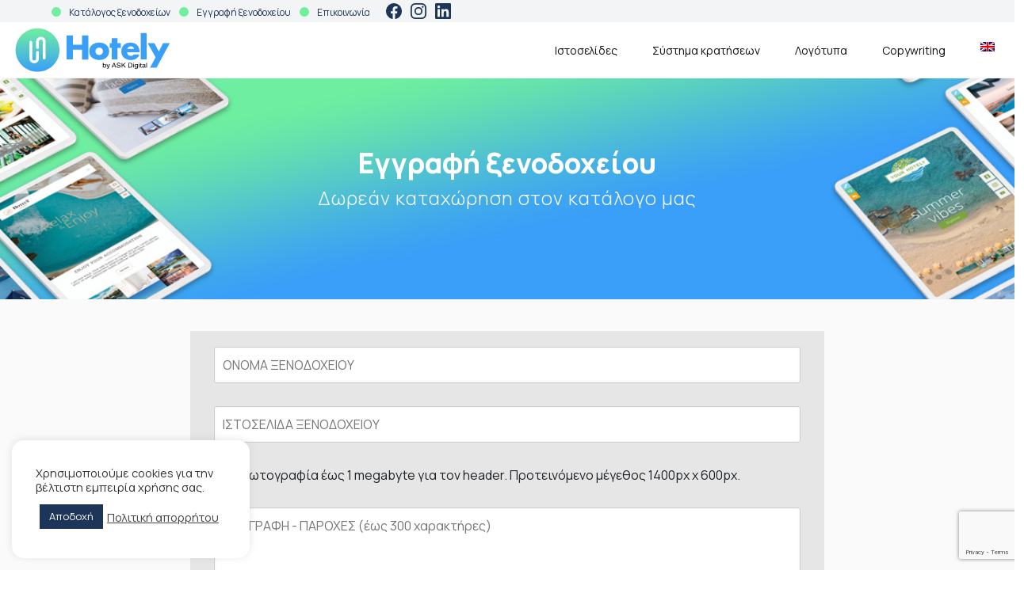

--- FILE ---
content_type: text/html; charset=UTF-8
request_url: https://hotely.gr/eggrafi-ksnodoxeioy/
body_size: 20337
content:
<!doctype html>
<html lang="el" prefix="og: https://ogp.me/ns#">
<head>
	<meta charset="UTF-8">
	<meta name="viewport" content="width=device-width, initial-scale=1">
	<link rel="profile" href="https://gmpg.org/xfn/11">

		<style>img:is([sizes="auto" i], [sizes^="auto," i]) { contain-intrinsic-size: 3000px 1500px }</style>
	<link rel="alternate" hreflang="en" href="https://hotely.gr/en/hotel-registration/" />
<link rel="alternate" hreflang="el" href="https://hotely.gr/eggrafi-ksnodoxeioy/" />
<link rel="alternate" hreflang="x-default" href="https://hotely.gr/eggrafi-ksnodoxeioy/" />

<!-- Search Engine Optimization by Rank Math - https://rankmath.com/ -->
<title>ΕΓΓΡΑΦΗ ΞΕΝΟΔΟΧΕΙΟΥ - Hotely</title><link rel="preload" data-rocket-preload as="image" href="https://hotely.gr/wp-content/uploads/2022/11/Hotely-v3-head.jpg" fetchpriority="high"><link rel="preload" data-rocket-preload as="style" href="https://fonts.googleapis.com/css2?family=Manrope:wght@200;300;400;500;600;700;800&#038;family=Open+Sans:ital,wght@0,300;0,400;0,600;0,700;0,800;1,300;1,400&#038;display=swap" /><link rel="stylesheet" href="https://fonts.googleapis.com/css2?family=Manrope:wght@200;300;400;500;600;700;800&#038;family=Open+Sans:ital,wght@0,300;0,400;0,600;0,700;0,800;1,300;1,400&#038;display=swap" media="print" onload="this.media='all'" /><noscript><link rel="stylesheet" href="https://fonts.googleapis.com/css2?family=Manrope:wght@200;300;400;500;600;700;800&#038;family=Open+Sans:ital,wght@0,300;0,400;0,600;0,700;0,800;1,300;1,400&#038;display=swap" /></noscript>
<meta name="description" content="Εγγραφή ξενοδοχείου Δωρεάν καταχώρηση στον κατάλογο μας"/>
<meta name="robots" content="follow, index, max-snippet:-1, max-video-preview:-1, max-image-preview:large"/>
<link rel="canonical" href="https://hotely.gr/eggrafi-ksnodoxeioy/" />
<meta property="og:locale" content="el_GR" />
<meta property="og:type" content="article" />
<meta property="og:title" content="ΕΓΓΡΑΦΗ ΞΕΝΟΔΟΧΕΙΟΥ - Hotely" />
<meta property="og:description" content="Εγγραφή ξενοδοχείου Δωρεάν καταχώρηση στον κατάλογο μας" />
<meta property="og:url" content="https://hotely.gr/eggrafi-ksnodoxeioy/" />
<meta property="og:site_name" content="Hotely" />
<meta property="article:publisher" content="https://www.facebook.com/ASKdigital.gr" />
<meta property="og:updated_time" content="2022-11-01T11:08:38+02:00" />
<meta property="og:image" content="https://hotely.gr/wp-content/uploads/2022/11/hotely-OG2x-1024x538.jpg" />
<meta property="og:image:secure_url" content="https://hotely.gr/wp-content/uploads/2022/11/hotely-OG2x-1024x538.jpg" />
<meta property="og:image:width" content="640" />
<meta property="og:image:height" content="336" />
<meta property="og:image:alt" content="ΕΓΓΡΑΦΗ ΞΕΝΟΔΟΧΕΙΟΥ" />
<meta property="og:image:type" content="image/jpeg" />
<meta property="article:published_time" content="2022-10-26T10:38:27+03:00" />
<meta property="article:modified_time" content="2022-11-01T11:08:38+02:00" />
<meta name="twitter:card" content="summary_large_image" />
<meta name="twitter:title" content="ΕΓΓΡΑΦΗ ΞΕΝΟΔΟΧΕΙΟΥ - Hotely" />
<meta name="twitter:description" content="Εγγραφή ξενοδοχείου Δωρεάν καταχώρηση στον κατάλογο μας" />
<meta name="twitter:image" content="https://hotely.gr/wp-content/uploads/2022/11/hotely-OG2x-1024x538.jpg" />
<meta name="twitter:label1" content="Time to read" />
<meta name="twitter:data1" content="Less than a minute" />
<script type="application/ld+json" class="rank-math-schema">{"@context":"https://schema.org","@graph":[{"@type":"Organization","@id":"https://hotely.gr/#organization","name":"Hotely","url":"https://hotely.gr","sameAs":["https://www.facebook.com/ASKdigital.gr"],"logo":{"@type":"ImageObject","@id":"https://hotely.gr/#logo","url":"https://hotely.gr/wp-content/uploads/2022/10/Hotely-logo-v2-by-ASK-\u0392-01.svg","contentUrl":"https://hotely.gr/wp-content/uploads/2022/10/Hotely-logo-v2-by-ASK-\u0392-01.svg","caption":"Hotely","inLanguage":"el","width":"300","height":"0"}},{"@type":"WebSite","@id":"https://hotely.gr/#website","url":"https://hotely.gr","name":"Hotely","publisher":{"@id":"https://hotely.gr/#organization"},"inLanguage":"el"},{"@type":"ImageObject","@id":"https://hotely.gr/wp-content/uploads/2022/11/hotely-OG2x.jpg","url":"https://hotely.gr/wp-content/uploads/2022/11/hotely-OG2x.jpg","width":"2400","height":"1260","inLanguage":"el"},{"@type":"BreadcrumbList","@id":"https://hotely.gr/eggrafi-ksnodoxeioy/#breadcrumb","itemListElement":[{"@type":"ListItem","position":"1","item":{"@id":"https://hotely.gr","name":"Home"}},{"@type":"ListItem","position":"2","item":{"@id":"https://hotely.gr/eggrafi-ksnodoxeioy/","name":"\u0395\u0393\u0393\u03a1\u0391\u03a6\u0397 \u039e\u0395\u039d\u039f\u0394\u039f\u03a7\u0395\u0399\u039f\u03a5"}}]},{"@type":"WebPage","@id":"https://hotely.gr/eggrafi-ksnodoxeioy/#webpage","url":"https://hotely.gr/eggrafi-ksnodoxeioy/","name":"\u0395\u0393\u0393\u03a1\u0391\u03a6\u0397 \u039e\u0395\u039d\u039f\u0394\u039f\u03a7\u0395\u0399\u039f\u03a5 - Hotely","datePublished":"2022-10-26T10:38:27+03:00","dateModified":"2022-11-01T11:08:38+02:00","isPartOf":{"@id":"https://hotely.gr/#website"},"primaryImageOfPage":{"@id":"https://hotely.gr/wp-content/uploads/2022/11/hotely-OG2x.jpg"},"inLanguage":"el","breadcrumb":{"@id":"https://hotely.gr/eggrafi-ksnodoxeioy/#breadcrumb"}},{"@type":"Person","@id":"https://hotely.gr/eggrafi-ksnodoxeioy/#author","name":"dminosa","image":{"@type":"ImageObject","@id":"https://secure.gravatar.com/avatar/c508be67b89012c3aaa7419ae76c3fd7?s=96&amp;d=mm&amp;r=g","url":"https://secure.gravatar.com/avatar/c508be67b89012c3aaa7419ae76c3fd7?s=96&amp;d=mm&amp;r=g","caption":"dminosa","inLanguage":"el"},"sameAs":["https://hotely.gr"],"worksFor":{"@id":"https://hotely.gr/#organization"}},{"@type":"Article","headline":"\u0395\u0393\u0393\u03a1\u0391\u03a6\u0397 \u039e\u0395\u039d\u039f\u0394\u039f\u03a7\u0395\u0399\u039f\u03a5 - Hotely","datePublished":"2022-10-26T10:38:27+03:00","dateModified":"2022-11-01T11:08:38+02:00","author":{"@id":"https://hotely.gr/eggrafi-ksnodoxeioy/#author","name":"dminosa"},"publisher":{"@id":"https://hotely.gr/#organization"},"description":"\u0395\u03b3\u03b3\u03c1\u03b1\u03c6\u03ae \u03be\u03b5\u03bd\u03bf\u03b4\u03bf\u03c7\u03b5\u03af\u03bf\u03c5 \u0394\u03c9\u03c1\u03b5\u03ac\u03bd \u03ba\u03b1\u03c4\u03b1\u03c7\u03ce\u03c1\u03b7\u03c3\u03b7 \u03c3\u03c4\u03bf\u03bd \u03ba\u03b1\u03c4\u03ac\u03bb\u03bf\u03b3\u03bf \u03bc\u03b1\u03c2","name":"\u0395\u0393\u0393\u03a1\u0391\u03a6\u0397 \u039e\u0395\u039d\u039f\u0394\u039f\u03a7\u0395\u0399\u039f\u03a5 - Hotely","@id":"https://hotely.gr/eggrafi-ksnodoxeioy/#richSnippet","isPartOf":{"@id":"https://hotely.gr/eggrafi-ksnodoxeioy/#webpage"},"image":{"@id":"https://hotely.gr/wp-content/uploads/2022/11/hotely-OG2x.jpg"},"inLanguage":"el","mainEntityOfPage":{"@id":"https://hotely.gr/eggrafi-ksnodoxeioy/#webpage"}}]}</script>
<!-- /Rank Math WordPress SEO plugin -->

<link href='https://fonts.gstatic.com' crossorigin rel='preconnect' />
<link rel="alternate" type="application/rss+xml" title="Ροή RSS &raquo; Hotely" href="https://hotely.gr/feed/" />
<link rel="alternate" type="application/rss+xml" title="Ροή Σχολίων &raquo; Hotely" href="https://hotely.gr/comments/feed/" />
<link rel='stylesheet' id='font-awesome-css' href='https://hotely.gr/wp-content/plugins/load-more-products-for-woocommerce/berocket/assets/css/font-awesome.min.css?ver=6.7.1' media='all' />
<style id='wp-emoji-styles-inline-css'>

	img.wp-smiley, img.emoji {
		display: inline !important;
		border: none !important;
		box-shadow: none !important;
		height: 1em !important;
		width: 1em !important;
		margin: 0 0.07em !important;
		vertical-align: -0.1em !important;
		background: none !important;
		padding: 0 !important;
	}
</style>
<link rel='stylesheet' id='wp-block-library-css' href='https://hotely.gr/wp-includes/css/dist/block-library/style.min.css?ver=6.7.1' media='all' />
<style id='rank-math-toc-block-style-inline-css'>
.wp-block-rank-math-toc-block nav ol{counter-reset:item}.wp-block-rank-math-toc-block nav ol li{display:block}.wp-block-rank-math-toc-block nav ol li:before{content:counters(item, ".") ". ";counter-increment:item}

</style>
<style id='rank-math-rich-snippet-style-inline-css'>
/*!
* Plugin:  Rank Math
* URL: https://rankmath.com/wordpress/plugin/seo-suite/
* Name:  rank-math-review-snippet.css
*/@-webkit-keyframes spin{0%{-webkit-transform:rotate(0deg)}100%{-webkit-transform:rotate(-360deg)}}@keyframes spin{0%{-webkit-transform:rotate(0deg)}100%{-webkit-transform:rotate(-360deg)}}@keyframes bounce{from{-webkit-transform:translateY(0px);transform:translateY(0px)}to{-webkit-transform:translateY(-5px);transform:translateY(-5px)}}@-webkit-keyframes bounce{from{-webkit-transform:translateY(0px);transform:translateY(0px)}to{-webkit-transform:translateY(-5px);transform:translateY(-5px)}}@-webkit-keyframes loading{0%{background-size:20% 50% ,20% 50% ,20% 50%}20%{background-size:20% 20% ,20% 50% ,20% 50%}40%{background-size:20% 100%,20% 20% ,20% 50%}60%{background-size:20% 50% ,20% 100%,20% 20%}80%{background-size:20% 50% ,20% 50% ,20% 100%}100%{background-size:20% 50% ,20% 50% ,20% 50%}}@keyframes loading{0%{background-size:20% 50% ,20% 50% ,20% 50%}20%{background-size:20% 20% ,20% 50% ,20% 50%}40%{background-size:20% 100%,20% 20% ,20% 50%}60%{background-size:20% 50% ,20% 100%,20% 20%}80%{background-size:20% 50% ,20% 50% ,20% 100%}100%{background-size:20% 50% ,20% 50% ,20% 50%}}:root{--rankmath-wp-adminbar-height: 0}#rank-math-rich-snippet-wrapper{overflow:hidden}#rank-math-rich-snippet-wrapper h5.rank-math-title{display:block;font-size:18px;line-height:1.4}#rank-math-rich-snippet-wrapper .rank-math-review-image{float:right;max-width:40%;margin-left:15px}#rank-math-rich-snippet-wrapper .rank-math-review-data{margin-bottom:15px}#rank-math-rich-snippet-wrapper .rank-math-total-wrapper{width:100%;padding:0 0 20px 0;float:left;clear:both;position:relative;-webkit-box-sizing:border-box;box-sizing:border-box}#rank-math-rich-snippet-wrapper .rank-math-total-wrapper .rank-math-total{border:0;display:block;margin:0;width:auto;float:left;text-align:left;padding:0;font-size:24px;line-height:1;font-weight:700;-webkit-box-sizing:border-box;box-sizing:border-box;overflow:hidden}#rank-math-rich-snippet-wrapper .rank-math-total-wrapper .rank-math-review-star{float:left;margin-left:15px;margin-top:5px;position:relative;z-index:99;line-height:1}#rank-math-rich-snippet-wrapper .rank-math-total-wrapper .rank-math-review-star .rank-math-review-result-wrapper{display:inline-block;white-space:nowrap;position:relative;color:#e7e7e7}#rank-math-rich-snippet-wrapper .rank-math-total-wrapper .rank-math-review-star .rank-math-review-result-wrapper .rank-math-review-result{position:absolute;top:0;left:0;overflow:hidden;white-space:nowrap;color:#ffbe01}#rank-math-rich-snippet-wrapper .rank-math-total-wrapper .rank-math-review-star .rank-math-review-result-wrapper i{font-size:18px;-webkit-text-stroke-width:1px;font-style:normal;padding:0 2px;line-height:inherit}#rank-math-rich-snippet-wrapper .rank-math-total-wrapper .rank-math-review-star .rank-math-review-result-wrapper i:before{content:"\2605"}body.rtl #rank-math-rich-snippet-wrapper .rank-math-review-image{float:left;margin-left:0;margin-right:15px}body.rtl #rank-math-rich-snippet-wrapper .rank-math-total-wrapper .rank-math-total{float:right}body.rtl #rank-math-rich-snippet-wrapper .rank-math-total-wrapper .rank-math-review-star{float:right;margin-left:0;margin-right:15px}body.rtl #rank-math-rich-snippet-wrapper .rank-math-total-wrapper .rank-math-review-star .rank-math-review-result{left:auto;right:0}@media screen and (max-width: 480px){#rank-math-rich-snippet-wrapper .rank-math-review-image{display:block;max-width:100%;width:100%;text-align:center;margin-right:0}#rank-math-rich-snippet-wrapper .rank-math-review-data{clear:both}}.clear{clear:both}

</style>
<style id='classic-theme-styles-inline-css'>
/*! This file is auto-generated */
.wp-block-button__link{color:#fff;background-color:#32373c;border-radius:9999px;box-shadow:none;text-decoration:none;padding:calc(.667em + 2px) calc(1.333em + 2px);font-size:1.125em}.wp-block-file__button{background:#32373c;color:#fff;text-decoration:none}
</style>
<style id='global-styles-inline-css'>
:root{--wp--preset--aspect-ratio--square: 1;--wp--preset--aspect-ratio--4-3: 4/3;--wp--preset--aspect-ratio--3-4: 3/4;--wp--preset--aspect-ratio--3-2: 3/2;--wp--preset--aspect-ratio--2-3: 2/3;--wp--preset--aspect-ratio--16-9: 16/9;--wp--preset--aspect-ratio--9-16: 9/16;--wp--preset--color--black: #000000;--wp--preset--color--cyan-bluish-gray: #abb8c3;--wp--preset--color--white: #ffffff;--wp--preset--color--pale-pink: #f78da7;--wp--preset--color--vivid-red: #cf2e2e;--wp--preset--color--luminous-vivid-orange: #ff6900;--wp--preset--color--luminous-vivid-amber: #fcb900;--wp--preset--color--light-green-cyan: #7bdcb5;--wp--preset--color--vivid-green-cyan: #00d084;--wp--preset--color--pale-cyan-blue: #8ed1fc;--wp--preset--color--vivid-cyan-blue: #0693e3;--wp--preset--color--vivid-purple: #9b51e0;--wp--preset--gradient--vivid-cyan-blue-to-vivid-purple: linear-gradient(135deg,rgba(6,147,227,1) 0%,rgb(155,81,224) 100%);--wp--preset--gradient--light-green-cyan-to-vivid-green-cyan: linear-gradient(135deg,rgb(122,220,180) 0%,rgb(0,208,130) 100%);--wp--preset--gradient--luminous-vivid-amber-to-luminous-vivid-orange: linear-gradient(135deg,rgba(252,185,0,1) 0%,rgba(255,105,0,1) 100%);--wp--preset--gradient--luminous-vivid-orange-to-vivid-red: linear-gradient(135deg,rgba(255,105,0,1) 0%,rgb(207,46,46) 100%);--wp--preset--gradient--very-light-gray-to-cyan-bluish-gray: linear-gradient(135deg,rgb(238,238,238) 0%,rgb(169,184,195) 100%);--wp--preset--gradient--cool-to-warm-spectrum: linear-gradient(135deg,rgb(74,234,220) 0%,rgb(151,120,209) 20%,rgb(207,42,186) 40%,rgb(238,44,130) 60%,rgb(251,105,98) 80%,rgb(254,248,76) 100%);--wp--preset--gradient--blush-light-purple: linear-gradient(135deg,rgb(255,206,236) 0%,rgb(152,150,240) 100%);--wp--preset--gradient--blush-bordeaux: linear-gradient(135deg,rgb(254,205,165) 0%,rgb(254,45,45) 50%,rgb(107,0,62) 100%);--wp--preset--gradient--luminous-dusk: linear-gradient(135deg,rgb(255,203,112) 0%,rgb(199,81,192) 50%,rgb(65,88,208) 100%);--wp--preset--gradient--pale-ocean: linear-gradient(135deg,rgb(255,245,203) 0%,rgb(182,227,212) 50%,rgb(51,167,181) 100%);--wp--preset--gradient--electric-grass: linear-gradient(135deg,rgb(202,248,128) 0%,rgb(113,206,126) 100%);--wp--preset--gradient--midnight: linear-gradient(135deg,rgb(2,3,129) 0%,rgb(40,116,252) 100%);--wp--preset--font-size--small: 13px;--wp--preset--font-size--medium: 20px;--wp--preset--font-size--large: 36px;--wp--preset--font-size--x-large: 42px;--wp--preset--font-family--inter: "Inter", sans-serif;--wp--preset--font-family--cardo: Cardo;--wp--preset--spacing--20: 0.44rem;--wp--preset--spacing--30: 0.67rem;--wp--preset--spacing--40: 1rem;--wp--preset--spacing--50: 1.5rem;--wp--preset--spacing--60: 2.25rem;--wp--preset--spacing--70: 3.38rem;--wp--preset--spacing--80: 5.06rem;--wp--preset--shadow--natural: 6px 6px 9px rgba(0, 0, 0, 0.2);--wp--preset--shadow--deep: 12px 12px 50px rgba(0, 0, 0, 0.4);--wp--preset--shadow--sharp: 6px 6px 0px rgba(0, 0, 0, 0.2);--wp--preset--shadow--outlined: 6px 6px 0px -3px rgba(255, 255, 255, 1), 6px 6px rgba(0, 0, 0, 1);--wp--preset--shadow--crisp: 6px 6px 0px rgba(0, 0, 0, 1);}:where(.is-layout-flex){gap: 0.5em;}:where(.is-layout-grid){gap: 0.5em;}body .is-layout-flex{display: flex;}.is-layout-flex{flex-wrap: wrap;align-items: center;}.is-layout-flex > :is(*, div){margin: 0;}body .is-layout-grid{display: grid;}.is-layout-grid > :is(*, div){margin: 0;}:where(.wp-block-columns.is-layout-flex){gap: 2em;}:where(.wp-block-columns.is-layout-grid){gap: 2em;}:where(.wp-block-post-template.is-layout-flex){gap: 1.25em;}:where(.wp-block-post-template.is-layout-grid){gap: 1.25em;}.has-black-color{color: var(--wp--preset--color--black) !important;}.has-cyan-bluish-gray-color{color: var(--wp--preset--color--cyan-bluish-gray) !important;}.has-white-color{color: var(--wp--preset--color--white) !important;}.has-pale-pink-color{color: var(--wp--preset--color--pale-pink) !important;}.has-vivid-red-color{color: var(--wp--preset--color--vivid-red) !important;}.has-luminous-vivid-orange-color{color: var(--wp--preset--color--luminous-vivid-orange) !important;}.has-luminous-vivid-amber-color{color: var(--wp--preset--color--luminous-vivid-amber) !important;}.has-light-green-cyan-color{color: var(--wp--preset--color--light-green-cyan) !important;}.has-vivid-green-cyan-color{color: var(--wp--preset--color--vivid-green-cyan) !important;}.has-pale-cyan-blue-color{color: var(--wp--preset--color--pale-cyan-blue) !important;}.has-vivid-cyan-blue-color{color: var(--wp--preset--color--vivid-cyan-blue) !important;}.has-vivid-purple-color{color: var(--wp--preset--color--vivid-purple) !important;}.has-black-background-color{background-color: var(--wp--preset--color--black) !important;}.has-cyan-bluish-gray-background-color{background-color: var(--wp--preset--color--cyan-bluish-gray) !important;}.has-white-background-color{background-color: var(--wp--preset--color--white) !important;}.has-pale-pink-background-color{background-color: var(--wp--preset--color--pale-pink) !important;}.has-vivid-red-background-color{background-color: var(--wp--preset--color--vivid-red) !important;}.has-luminous-vivid-orange-background-color{background-color: var(--wp--preset--color--luminous-vivid-orange) !important;}.has-luminous-vivid-amber-background-color{background-color: var(--wp--preset--color--luminous-vivid-amber) !important;}.has-light-green-cyan-background-color{background-color: var(--wp--preset--color--light-green-cyan) !important;}.has-vivid-green-cyan-background-color{background-color: var(--wp--preset--color--vivid-green-cyan) !important;}.has-pale-cyan-blue-background-color{background-color: var(--wp--preset--color--pale-cyan-blue) !important;}.has-vivid-cyan-blue-background-color{background-color: var(--wp--preset--color--vivid-cyan-blue) !important;}.has-vivid-purple-background-color{background-color: var(--wp--preset--color--vivid-purple) !important;}.has-black-border-color{border-color: var(--wp--preset--color--black) !important;}.has-cyan-bluish-gray-border-color{border-color: var(--wp--preset--color--cyan-bluish-gray) !important;}.has-white-border-color{border-color: var(--wp--preset--color--white) !important;}.has-pale-pink-border-color{border-color: var(--wp--preset--color--pale-pink) !important;}.has-vivid-red-border-color{border-color: var(--wp--preset--color--vivid-red) !important;}.has-luminous-vivid-orange-border-color{border-color: var(--wp--preset--color--luminous-vivid-orange) !important;}.has-luminous-vivid-amber-border-color{border-color: var(--wp--preset--color--luminous-vivid-amber) !important;}.has-light-green-cyan-border-color{border-color: var(--wp--preset--color--light-green-cyan) !important;}.has-vivid-green-cyan-border-color{border-color: var(--wp--preset--color--vivid-green-cyan) !important;}.has-pale-cyan-blue-border-color{border-color: var(--wp--preset--color--pale-cyan-blue) !important;}.has-vivid-cyan-blue-border-color{border-color: var(--wp--preset--color--vivid-cyan-blue) !important;}.has-vivid-purple-border-color{border-color: var(--wp--preset--color--vivid-purple) !important;}.has-vivid-cyan-blue-to-vivid-purple-gradient-background{background: var(--wp--preset--gradient--vivid-cyan-blue-to-vivid-purple) !important;}.has-light-green-cyan-to-vivid-green-cyan-gradient-background{background: var(--wp--preset--gradient--light-green-cyan-to-vivid-green-cyan) !important;}.has-luminous-vivid-amber-to-luminous-vivid-orange-gradient-background{background: var(--wp--preset--gradient--luminous-vivid-amber-to-luminous-vivid-orange) !important;}.has-luminous-vivid-orange-to-vivid-red-gradient-background{background: var(--wp--preset--gradient--luminous-vivid-orange-to-vivid-red) !important;}.has-very-light-gray-to-cyan-bluish-gray-gradient-background{background: var(--wp--preset--gradient--very-light-gray-to-cyan-bluish-gray) !important;}.has-cool-to-warm-spectrum-gradient-background{background: var(--wp--preset--gradient--cool-to-warm-spectrum) !important;}.has-blush-light-purple-gradient-background{background: var(--wp--preset--gradient--blush-light-purple) !important;}.has-blush-bordeaux-gradient-background{background: var(--wp--preset--gradient--blush-bordeaux) !important;}.has-luminous-dusk-gradient-background{background: var(--wp--preset--gradient--luminous-dusk) !important;}.has-pale-ocean-gradient-background{background: var(--wp--preset--gradient--pale-ocean) !important;}.has-electric-grass-gradient-background{background: var(--wp--preset--gradient--electric-grass) !important;}.has-midnight-gradient-background{background: var(--wp--preset--gradient--midnight) !important;}.has-small-font-size{font-size: var(--wp--preset--font-size--small) !important;}.has-medium-font-size{font-size: var(--wp--preset--font-size--medium) !important;}.has-large-font-size{font-size: var(--wp--preset--font-size--large) !important;}.has-x-large-font-size{font-size: var(--wp--preset--font-size--x-large) !important;}
:where(.wp-block-post-template.is-layout-flex){gap: 1.25em;}:where(.wp-block-post-template.is-layout-grid){gap: 1.25em;}
:where(.wp-block-columns.is-layout-flex){gap: 2em;}:where(.wp-block-columns.is-layout-grid){gap: 2em;}
:root :where(.wp-block-pullquote){font-size: 1.5em;line-height: 1.6;}
</style>
<link rel='stylesheet' id='wpml-blocks-css' href='https://hotely.gr/wp-content/plugins/sitepress-multilingual-cms/dist/css/blocks/styles.css?ver=4.6.15' media='all' />
<link rel='stylesheet' id='cookie-law-info-css' href='https://hotely.gr/wp-content/plugins/cookie-law-info/legacy/public/css/cookie-law-info-public.css?ver=3.2.8' media='all' />
<link rel='stylesheet' id='cookie-law-info-gdpr-css' href='https://hotely.gr/wp-content/plugins/cookie-law-info/legacy/public/css/cookie-law-info-gdpr.css?ver=3.2.8' media='all' />
<link rel='stylesheet' id='mystyles-css' href='https://hotely.gr/wp-content/plugins/hotely-listing/assets/styles.css?ver=6.7.1' media='all' />
<link rel='stylesheet' id='gridstyles-css' href='https://hotely.gr/wp-content/plugins/hotely-listing/assets/bootstrap-grid.css?ver=6.7.1' media='all' />
<link rel='stylesheet' id='woocommerce-layout-css' href='https://hotely.gr/wp-content/plugins/woocommerce/assets/css/woocommerce-layout.css?ver=9.6.0' media='all' />
<link rel='stylesheet' id='woocommerce-smallscreen-css' href='https://hotely.gr/wp-content/plugins/woocommerce/assets/css/woocommerce-smallscreen.css?ver=9.6.0' media='only screen and (max-width: 768px)' />
<link rel='stylesheet' id='woocommerce-general-css' href='https://hotely.gr/wp-content/plugins/woocommerce/assets/css/woocommerce.css?ver=9.6.0' media='all' />
<style id='woocommerce-inline-inline-css'>
.woocommerce form .form-row .required { visibility: visible; }
</style>
<link rel='stylesheet' id='wpml-menu-item-0-css' href='https://hotely.gr/wp-content/plugins/sitepress-multilingual-cms/templates/language-switchers/menu-item/style.min.css?ver=1' media='all' />
<link rel='stylesheet' id='brands-styles-css' href='https://hotely.gr/wp-content/plugins/woocommerce/assets/css/brands.css?ver=9.6.0' media='all' />
<link rel='stylesheet' id='sokotheme-style-css' href='https://hotely.gr/wp-content/themes/sokotheme/style.css?ver=1.0.1' media='all' />
<link rel='stylesheet' id='sokothemechildstyles-css' href='https://hotely.gr/wp-content/themes/sokothemechild/assets/css/styles.css?ver=6.7.1' media='all' />
<link rel='stylesheet' id='styles-slick-css' href='https://hotely.gr/wp-content/themes/sokotheme/assets/css/libs/slick.css?ver=6.7.1' media='all' />
<link rel='stylesheet' id='styles-bootstrap-css' href='https://hotely.gr/wp-content/themes/sokotheme/assets/css/libs/bootstrap.min.css?ver=6.7.1' media='all' />
<link rel='stylesheet' id='styles-min-css' href='https://hotely.gr/wp-content/themes/sokotheme/assets/css/styles.css?ver=6.7.1' media='all' />
<script src="https://hotely.gr/wp-includes/js/jquery/jquery.min.js?ver=3.7.1" id="jquery-core-js"></script>
<script src="https://hotely.gr/wp-includes/js/jquery/jquery-migrate.min.js?ver=3.4.1" id="jquery-migrate-js"></script>
<script id="wpml-cookie-js-extra">
var wpml_cookies = {"wp-wpml_current_language":{"value":"el","expires":1,"path":"\/"}};
var wpml_cookies = {"wp-wpml_current_language":{"value":"el","expires":1,"path":"\/"}};
</script>
<script src="https://hotely.gr/wp-content/plugins/sitepress-multilingual-cms/res/js/cookies/language-cookie.js?ver=4.6.15" id="wpml-cookie-js" defer data-wp-strategy="defer"></script>
<script id="cookie-law-info-js-extra">
var Cli_Data = {"nn_cookie_ids":[],"cookielist":[],"non_necessary_cookies":[],"ccpaEnabled":"","ccpaRegionBased":"","ccpaBarEnabled":"","strictlyEnabled":["necessary","obligatoire"],"ccpaType":"gdpr","js_blocking":"1","custom_integration":"","triggerDomRefresh":"","secure_cookies":""};
var cli_cookiebar_settings = {"animate_speed_hide":"500","animate_speed_show":"500","background":"#FFF","border":"#b1a6a6c2","border_on":"","button_1_button_colour":"#61a229","button_1_button_hover":"#4e8221","button_1_link_colour":"#fff","button_1_as_button":"1","button_1_new_win":"","button_2_button_colour":"#333","button_2_button_hover":"#292929","button_2_link_colour":"#444","button_2_as_button":"","button_2_hidebar":"1","button_3_button_colour":"#dedfe0","button_3_button_hover":"#b2b2b3","button_3_link_colour":"#333333","button_3_as_button":"1","button_3_new_win":"","button_4_button_colour":"#dedfe0","button_4_button_hover":"#b2b2b3","button_4_link_colour":"#333333","button_4_as_button":"1","button_7_button_colour":"#1c3558","button_7_button_hover":"#162a46","button_7_link_colour":"#fff","button_7_as_button":"1","button_7_new_win":"","font_family":"inherit","header_fix":"","notify_animate_hide":"1","notify_animate_show":"","notify_div_id":"#cookie-law-info-bar","notify_position_horizontal":"right","notify_position_vertical":"bottom","scroll_close":"","scroll_close_reload":"","accept_close_reload":"","reject_close_reload":"","showagain_tab":"","showagain_background":"#fff","showagain_border":"#000","showagain_div_id":"#cookie-law-info-again","showagain_x_position":"100px","text":"#333333","show_once_yn":"","show_once":"10000","logging_on":"","as_popup":"","popup_overlay":"1","bar_heading_text":"","cookie_bar_as":"widget","popup_showagain_position":"bottom-right","widget_position":"left"};
var log_object = {"ajax_url":"https:\/\/hotely.gr\/wp-admin\/admin-ajax.php"};
</script>
<script src="https://hotely.gr/wp-content/plugins/cookie-law-info/legacy/public/js/cookie-law-info-public.js?ver=3.2.8" id="cookie-law-info-js"></script>
<script src="https://hotely.gr/wp-content/plugins/hotely-listing/assets/scripts.js?ver=6.7.1" id="myscripts-js"></script>
<script src="https://hotely.gr/wp-content/plugins/woocommerce/assets/js/jquery-blockui/jquery.blockUI.min.js?ver=2.7.0-wc.9.6.0" id="jquery-blockui-js" defer data-wp-strategy="defer"></script>
<script id="wc-add-to-cart-js-extra">
var wc_add_to_cart_params = {"ajax_url":"\/wp-admin\/admin-ajax.php","wc_ajax_url":"\/?wc-ajax=%%endpoint%%","i18n_view_cart":"\u039a\u03b1\u03bb\u03ac\u03b8\u03b9","cart_url":"https:\/\/hotely.gr\/?page_id=17","is_cart":"","cart_redirect_after_add":"no"};
</script>
<script src="https://hotely.gr/wp-content/plugins/woocommerce/assets/js/frontend/add-to-cart.min.js?ver=9.6.0" id="wc-add-to-cart-js" defer data-wp-strategy="defer"></script>
<script src="https://hotely.gr/wp-content/plugins/woocommerce/assets/js/js-cookie/js.cookie.min.js?ver=2.1.4-wc.9.6.0" id="js-cookie-js" defer data-wp-strategy="defer"></script>
<script id="woocommerce-js-extra">
var woocommerce_params = {"ajax_url":"\/wp-admin\/admin-ajax.php","wc_ajax_url":"\/?wc-ajax=%%endpoint%%"};
</script>
<script src="https://hotely.gr/wp-content/plugins/woocommerce/assets/js/frontend/woocommerce.min.js?ver=9.6.0" id="woocommerce-js" defer data-wp-strategy="defer"></script>
<script src="https://hotely.gr/wp-content/themes/sokothemechild/assets/js/main.js?ver=6.7.1" id="sokothemechildscripts-js"></script>
<script src="https://hotely.gr/wp-content/themes/sokotheme/assets/js/libs/slick.min.js?ver=6.7.1" id="scripts-slick-js"></script>
<script src="https://hotely.gr/wp-content/themes/sokotheme/assets/js/libs/bootstrap.bundle.min.js?ver=6.7.1" id="scripts-bootstrap-js"></script>
<script src="https://hotely.gr/wp-content/themes/sokotheme/assets/js/libs/jquery.countdown.min.js?ver=6.7.1" id="scripts-countdown-js"></script>
<script src="https://hotely.gr/wp-content/themes/sokotheme/assets/js/main.js?ver=6.7.1" id="scripts-min-js"></script>
<link rel="https://api.w.org/" href="https://hotely.gr/wp-json/" /><link rel="alternate" title="JSON" type="application/json" href="https://hotely.gr/wp-json/wp/v2/pages/1554" /><link rel="EditURI" type="application/rsd+xml" title="RSD" href="https://hotely.gr/xmlrpc.php?rsd" />
<meta name="generator" content="WordPress 6.7.1" />
<link rel='shortlink' href='https://hotely.gr/?p=1554' />
<link rel="alternate" title="oEmbed (JSON)" type="application/json+oembed" href="https://hotely.gr/wp-json/oembed/1.0/embed?url=https%3A%2F%2Fhotely.gr%2Feggrafi-ksnodoxeioy%2F" />
<link rel="alternate" title="oEmbed (XML)" type="text/xml+oembed" href="https://hotely.gr/wp-json/oembed/1.0/embed?url=https%3A%2F%2Fhotely.gr%2Feggrafi-ksnodoxeioy%2F&#038;format=xml" />
<meta name="generator" content="WPML ver:4.6.15 stt:1,13;" />
<style></style><style>
                .lmp_load_more_button.br_lmp_button_settings .lmp_button:hover {
                    background-color: #9999ff!important;
                    color: #111111!important;
                }
                .lmp_load_more_button.br_lmp_prev_settings .lmp_button:hover {
                    background-color: #9999ff!important;
                    color: #111111!important;
                }li.product.lazy, .berocket_lgv_additional_data.lazy{opacity:0;}</style>	<style>
	:root {
		--accent: 
		#3aa0f8;		--second-color: 
		#ffffff;		--third-color: 
		#ffffff;		--mobile-breakpoint:
		991px;	}
	</style>
<!-- Global site tag (gtag.js) - Google Analytics -->
<script async src="https://www.googletagmanager.com/gtag/js?id=UA-52888164-2"></script>
<script>
  window.dataLayer = window.dataLayer || [];
  function gtag(){dataLayer.push(arguments);}
  gtag('js', new Date());

  gtag('config', 'UA-52888164-2');
</script>

<!-- Google tag (gtag.js) -->
<script async src="https://www.googletagmanager.com/gtag/js?id=G-HSDWK0MDWM"></script>
<script>
  window.dataLayer = window.dataLayer || [];
  function gtag(){dataLayer.push(arguments);}
  gtag('js', new Date());

  gtag('config', 'G-HSDWK0MDWM');
</script>	<link rel="preconnect" href="https://fonts.gstatic.com">
		<!-- Load fonts for main menu -->
	
	<style>
	.main-navigation ul li a, .action-bar-wrapper ul li a{
		font-family: 'Manrope', sans-serif!important;	}
	</style>
		<!-- Load fonts for headings -->
	
	<style>
	h1,h2,h3,h4,h5,h6{
		font-family: 'Manrope', sans-serif;	}
	</style>
		<!-- Load fonts for content -->
	
	<style>
	.content-wrapper p, .content-wrapper span, .content-wrapper li, .content-wrapper a, .content-wrapper div{
		font-family: 'Manrope', sans-serif;	}
	</style>
	
      <style type="text/css">

        @media (max-width: 991px) {
          .hbp {
            display: none!important;
          }
        }

        @media (min-width: 991px) {
          .hap {
            display: none!important;
          }
          .action-bar-wrapper-footer{
            display: none!important;
          }
        }



        @media(max-width:991px){
          .three-header .main-nav-wrapper{
            display: none!important;
          }
          .three-header .right-bar{
            display: none!important;
          }
        }

        @media (max-width: 991px) {
        .site-header .header-inner-wrapper.header-one .site-branding-parent .site-branding-inner-wrapper .site-branding{
            max-width: 70%;
          }
        }

        @media (max-width: 991px) {
          .hbp {
            display: none!important;
          }
        }

        @media (max-width: 991px) {
          .header-split-right-menu {
            display: none!important;
          }
        }
        @media (max-width: 991px) {
          .header-split-left-menu {
            display: none!important;
          }
        }
        @media (max-width: 991px) {
          .site-branding {
            justify-content: left !important;
            padding-bottom: 0 !important;
          }
        }
        @media (max-width: 991px) {
          .main-nav-parent {
            display: none;
          }
        }
        @media (max-width: 991px) {
          .site-header .header-inner-wrapper.four-header .top-header-wrapper .right-bar {
            display: none;
          }
          .site-header .header-inner-wrapper.four-header .bottom-header-wrapper{
            display: none;
          }
        }
        @media (max-width: 991px) {
          .site-header .header-inner-wrapper .site-branding-parent .site-branding-inner-wrapper .fifth-nav-parent{
            display: none;
          }
        }
        @media (max-width: 991px) {
          .main-navigation {
            width: 100%;
            float: none;
          }
          .main-navigation .menu-menu-1-container {
            text-align: center;
          }
          .main-navigation .menu-menu-1-container .nav-menu {
            padding: 10px 5px;
          }
          .main-navigation .menu-menu-1-container .nav-menu li {
            margin: 10px 0;
          }
        }
        @media (min-width: 991px) {
          .mobile-nav-wrapper {
            display: none;
          }

          .soko-burger {
            display: none;
          }
        }
        @media (max-width: 991px) {
          .mobile-nav-wrapper {
            display: none;
            position: fixed;
            top: 0;
            left: 0;
            width: 100%;
            height: 100%;
            padding: 0;
            margin: 0;
            background-color: white;
            z-index: 99;
            overflow: scroll;
          }
          .mobile-nav-wrapper .mobile-main-nav-inner-wrapper {
            text-align: center;
            position: relative;
            top: 45%;
            -webkit-transform: translateY(-50%);
            -ms-transform: translateY(-50%);
            transform: translateY(-50%);
          }
          .mobile-nav-wrapper .mobile-main-nav-inner-wrapper .mobile-main-navigation ul {
            list-style: none;
            margin: 0;
            padding: 0;
          }
          .mobile-nav-wrapper .mobile-main-nav-inner-wrapper .mobile-main-navigation ul li {
            margin-bottom: 20px;
          }
          .mobile-nav-wrapper .mobile-main-nav-inner-wrapper .mobile-main-navigation ul li a {
            text-decoration: none;
            font-size: 1.6em;
          }
          .mobile-nav-wrapper .closeme {
            position: absolute;
            top: 10px;
            right: 20px;
            font-weight: 800;
            color: var(--accent);
          }
        }

      </style>

    		<style>

		</style>
			<noscript><style>.woocommerce-product-gallery{ opacity: 1 !important; }</style></noscript>
			<style type="text/css">
					.site-title,
			.site-description {
				position: absolute;
				clip: rect(1px, 1px, 1px, 1px);
				}
					</style>
		<style class='wp-fonts-local'>
@font-face{font-family:Inter;font-style:normal;font-weight:300 900;font-display:fallback;src:url('https://hotely.gr/wp-content/plugins/woocommerce/assets/fonts/Inter-VariableFont_slnt,wght.woff2') format('woff2');font-stretch:normal;}
@font-face{font-family:Cardo;font-style:normal;font-weight:400;font-display:fallback;src:url('https://hotely.gr/wp-content/plugins/woocommerce/assets/fonts/cardo_normal_400.woff2') format('woff2');}
</style>
<link rel="icon" href="https://hotely.gr/wp-content/uploads/2022/11/hotely_fav-100x100.png" sizes="32x32" />
<link rel="icon" href="https://hotely.gr/wp-content/uploads/2022/11/hotely_fav.png" sizes="192x192" />
<link rel="apple-touch-icon" href="https://hotely.gr/wp-content/uploads/2022/11/hotely_fav.png" />
<meta name="msapplication-TileImage" content="https://hotely.gr/wp-content/uploads/2022/11/hotely_fav.png" />
		<style id="wp-custom-css">
			 .main-moto-0822a .wp-block-group__inner-container{
	display: flex;
}
 .main-moto-0822a .wp-block-group__inner-container .left-column{
	max-width: 50%!important;
	margin-left: 0!important;
}
#post-1774 .wp-block-buttons>.wp-block-button.wp-block-button__width-25{
	width: auto!important;
}
@media (max-width: 1080px){
	 .main-moto-0822a .wp-block-group__inner-container .left-column{
	max-width: 100%!important;
	margin-left: auto!important;
	}
}		</style>
		<noscript><style id="rocket-lazyload-nojs-css">.rll-youtube-player, [data-lazy-src]{display:none !important;}</style></noscript><meta name="generator" content="WP Rocket 3.18" data-wpr-features="wpr_lazyload_images wpr_oci wpr_desktop wpr_preload_links" /></head>

<body class="page-template page-template-page-templates page-template-page_notitle page-template-page-templatespage_notitle-php page page-id-1554 wp-custom-logo theme-sokotheme woocommerce-no-js sokothemechild no-sidebar woo-sidebar-left header-boxed no-actionbar no-mobile-actionbar product-archive1">
<div  id="page" class="site">
	<a class="skip-link screen-reader-text" href="#primary">Skip to content</a>

	        <div  class="sokochild-top-bar">
            <div  class="inner-wrapper">
                <nav id="site-top-navigation" class="main-top-navigation">
                    <div class="menu-top-menu-container"><ul id="top-menu" class="menu"><li id="menu-item-1543" class="menu-item menu-item-type-custom menu-item-object-custom menu-item-1543"><a href="https://hotely.gr/hotels/">Κατάλογος ξενοδοχείων</a></li>
<li id="menu-item-1556" class="menu-item menu-item-type-post_type menu-item-object-page current-menu-item page_item page-item-1554 current_page_item menu-item-1556"><a href="https://hotely.gr/eggrafi-ksnodoxeioy/" aria-current="page">Εγγραφή ξενοδοχείου</a></li>
<li id="menu-item-1632" class="menu-item menu-item-type-post_type menu-item-object-page menu-item-1632"><a href="https://hotely.gr/epikoinonia/">Επικοινωνία</a></li>
</ul></div>                </nav><!-- #site-navigation -->
                
<div class="socialbar-wrapper">
	<div class="socialbar">
					<a class="list-inline-item fb-icon" href="https://www.facebook.com/ASKdigital.gr" title="fb-social">
				<img src="data:image/svg+xml,%3Csvg%20xmlns='http://www.w3.org/2000/svg'%20viewBox='0%200%200%200'%3E%3C/svg%3E" alt="fb-icon" data-lazy-src="https://hotely.gr/wp-content/uploads/2022/10/Icon-facebook.svg"><noscript><img src="https://hotely.gr/wp-content/uploads/2022/10/Icon-facebook.svg" alt="fb-icon"></noscript>
			</a>
							<a class="list-inline-item insta-icon" href="https://www.instagram.com/askdigital.gr/" title="insta-social">
				<img src="data:image/svg+xml,%3Csvg%20xmlns='http://www.w3.org/2000/svg'%20viewBox='0%200%200%200'%3E%3C/svg%3E" alt="insta-icon" data-lazy-src="https://hotely.gr/wp-content/uploads/2022/10/Icon-instagram.svg"><noscript><img src="https://hotely.gr/wp-content/uploads/2022/10/Icon-instagram.svg" alt="insta-icon"></noscript>
			</a>
												<a class="list-inline-item linkedin-icon" href="https://www.linkedin.com/company/ask-digital/" title="linkedin-social">
			<img src="data:image/svg+xml,%3Csvg%20xmlns='http://www.w3.org/2000/svg'%20viewBox='0%200%200%200'%3E%3C/svg%3E" alt="linkedin-icon" data-lazy-src="https://hotely.gr/wp-content/uploads/2022/10/Icon-linkedin.svg"><noscript><img src="https://hotely.gr/wp-content/uploads/2022/10/Icon-linkedin.svg" alt="linkedin-icon"></noscript>
		</a>
			</div>
</div>            </div>
        </div>
    	<header  id="masthead" class="site-header">
		
<div  class="header-inner-wrapper left-header row">
	<div class="site-branding col-lg-3 col-md-12">
		<a href="https://hotely.gr/" class="custom-logo-link" rel="home"><img width="300" height="1" src="data:image/svg+xml,%3Csvg%20xmlns='http://www.w3.org/2000/svg'%20viewBox='0%200%20300%201'%3E%3C/svg%3E" class="custom-logo" alt="Hotely" decoding="async" data-lazy-src="https://hotely.gr/wp-content/uploads/2022/10/Hotely-logo-v2-by-ASK-Β-01.svg" /><noscript><img width="300" height="1" src="https://hotely.gr/wp-content/uploads/2022/10/Hotely-logo-v2-by-ASK-Β-01.svg" class="custom-logo" alt="Hotely" decoding="async" /></noscript></a>			<p class="site-title"><a href="https://hotely.gr/" rel="home">Hotely</a></p>
						<p class="site-description">Ιστοσελίδες και σύστημα κρατήσεων για ξενοδοχεία</p>
			</div><!-- .site-branding -->
	<div class="col main-nav-wrapper">
		<div class="main-nav-inner-wrapper">
			<nav id="site-navigation" class="main-navigation">
				<div class="menu-main-container"><ul id="primary-menu" class="menu"><li id="menu-item-1468" class="menu-item menu-item-type-taxonomy menu-item-object-product_cat menu-item-1468"><a href="https://hotely.gr/product-category/deigmata/">Ιστοσελίδες</a></li>
<li id="menu-item-1901" class="menu-item menu-item-type-post_type menu-item-object-page menu-item-1901"><a href="https://hotely.gr/booking-system/">Σύστημα κρατήσεων</a></li>
<li id="menu-item-1467" class="menu-item menu-item-type-taxonomy menu-item-object-product_cat menu-item-1467"><a href="https://hotely.gr/product-category/logotypa/">Λογότυπα</a></li>
<li id="menu-item-1994" class="menu-item menu-item-type-post_type menu-item-object-page menu-item-1994"><a href="https://hotely.gr/copywriting/">Copywriting</a></li>
<li id="menu-item-wpml-ls-2-en" class="menu-item wpml-ls-slot-2 wpml-ls-item wpml-ls-item-en wpml-ls-menu-item wpml-ls-first-item wpml-ls-last-item menu-item-type-wpml_ls_menu_item menu-item-object-wpml_ls_menu_item menu-item-wpml-ls-2-en"><a href="https://hotely.gr/en/hotel-registration/"><img
            class="wpml-ls-flag"
            src="data:image/svg+xml,%3Csvg%20xmlns='http://www.w3.org/2000/svg'%20viewBox='0%200%200%200'%3E%3C/svg%3E"
            alt="Αγγλικά"
            
            
    data-lazy-src="https://hotely.gr/wp-content/plugins/sitepress-multilingual-cms/res/flags/en.png" /><noscript><img
            class="wpml-ls-flag"
            src="https://hotely.gr/wp-content/plugins/sitepress-multilingual-cms/res/flags/en.png"
            alt="Αγγλικά"
            
            
    /></noscript></a></li>
</ul></div>			</nav><!-- #site-navigation -->
					</div>
	</div>
	</div>
	<div  class="soko-burger">
		<div class="soko-burger-inner-wrapper">
			<svg width="20" height="20" viewBox="0 0 448 512"><path fill="currentColor" d="M16 132h416c8.837 0 16-7.163 16-16V76c0-8.837-7.163-16-16-16H16C7.163 60 0 67.163 0 76v40c0 8.837 7.163 16 16 16zm0 160h416c8.837 0 16-7.163 16-16v-40c0-8.837-7.163-16-16-16H16c-8.837 0-16 7.163-16 16v40c0 8.837 7.163 16 16 16zm0 160h416c8.837 0 16-7.163 16-16v-40c0-8.837-7.163-16-16-16H16c-8.837 0-16 7.163-16 16v40c0 8.837 7.163 16 16 16z"></path></svg>
					</div>
	</div>
	<div  class="mobile-nav-wrapper">
			<div class="mobile-main-nav-inner-wrapper">
				<nav id="mobile-site-navigation" class="mobile-main-navigation">
					<div class="menu-mobile-container"><ul id="mobile-menu" class="menu"><li id="menu-item-1748" class="menu-item menu-item-type-taxonomy menu-item-object-product_cat menu-item-1748"><a href="https://hotely.gr/product-category/deigmata/">Ιστοσελίδες</a></li>
<li id="menu-item-1902" class="menu-item menu-item-type-post_type menu-item-object-page menu-item-1902"><a href="https://hotely.gr/booking-system/">Μηχανισμός Κρατήσεων</a></li>
<li id="menu-item-1996" class="menu-item menu-item-type-post_type menu-item-object-page menu-item-1996"><a href="https://hotely.gr/copywriting/">Copywriting</a></li>
<li id="menu-item-1747" class="menu-item menu-item-type-taxonomy menu-item-object-product_cat menu-item-1747"><a href="https://hotely.gr/product-category/logotypa/">Λογότυπα</a></li>
<li id="menu-item-1745" class="menu-item menu-item-type-post_type menu-item-object-page current-menu-item page_item page-item-1554 current_page_item menu-item-1745"><a href="https://hotely.gr/eggrafi-ksnodoxeioy/" aria-current="page">Εγγραφή Ξενοδοχείου</a></li>
<li id="menu-item-1749" class="menu-item menu-item-type-custom menu-item-object-custom menu-item-1749"><a href="https://hotely.gr/hotels/">Κατάλογος Ξενοδοχείων</a></li>
<li id="menu-item-1746" class="menu-item menu-item-type-post_type menu-item-object-page menu-item-1746"><a href="https://hotely.gr/epikoinonia/">Επικοινωνία</a></li>
<li id="menu-item-wpml-ls-65-en" class="menu-item wpml-ls-slot-65 wpml-ls-item wpml-ls-item-en wpml-ls-menu-item wpml-ls-first-item wpml-ls-last-item menu-item-type-wpml_ls_menu_item menu-item-object-wpml_ls_menu_item menu-item-wpml-ls-65-en"><a href="https://hotely.gr/en/hotel-registration/"><img
            class="wpml-ls-flag"
            src="data:image/svg+xml,%3Csvg%20xmlns='http://www.w3.org/2000/svg'%20viewBox='0%200%200%200'%3E%3C/svg%3E"
            alt="Αγγλικά"
            
            
    data-lazy-src="https://hotely.gr/wp-content/plugins/sitepress-multilingual-cms/res/flags/en.png" /><noscript><img
            class="wpml-ls-flag"
            src="https://hotely.gr/wp-content/plugins/sitepress-multilingual-cms/res/flags/en.png"
            alt="Αγγλικά"
            
            
    /></noscript></a></li>
</ul></div>				</nav><!-- #site-navigation -->
				
<div class="socialbar-wrapper">
	<div class="socialbar">
					<a class="list-inline-item fb-icon" href="https://www.facebook.com/ASKdigital.gr" title="fb-social">
				<img src="data:image/svg+xml,%3Csvg%20xmlns='http://www.w3.org/2000/svg'%20viewBox='0%200%200%200'%3E%3C/svg%3E" alt="fb-icon" data-lazy-src="https://hotely.gr/wp-content/uploads/2022/10/Icon-facebook.svg"><noscript><img src="https://hotely.gr/wp-content/uploads/2022/10/Icon-facebook.svg" alt="fb-icon"></noscript>
			</a>
							<a class="list-inline-item insta-icon" href="https://www.instagram.com/askdigital.gr/" title="insta-social">
				<img src="data:image/svg+xml,%3Csvg%20xmlns='http://www.w3.org/2000/svg'%20viewBox='0%200%200%200'%3E%3C/svg%3E" alt="insta-icon" data-lazy-src="https://hotely.gr/wp-content/uploads/2022/10/Icon-instagram.svg"><noscript><img src="https://hotely.gr/wp-content/uploads/2022/10/Icon-instagram.svg" alt="insta-icon"></noscript>
			</a>
												<a class="list-inline-item linkedin-icon" href="https://www.linkedin.com/company/ask-digital/" title="linkedin-social">
			<img src="data:image/svg+xml,%3Csvg%20xmlns='http://www.w3.org/2000/svg'%20viewBox='0%200%200%200'%3E%3C/svg%3E" alt="linkedin-icon" data-lazy-src="https://hotely.gr/wp-content/uploads/2022/10/Icon-linkedin.svg"><noscript><img src="https://hotely.gr/wp-content/uploads/2022/10/Icon-linkedin.svg" alt="linkedin-icon"></noscript>
		</a>
			</div>
</div>			</div>
			<span class="closeme">X</span>
	</div>
	</header><!-- #masthead -->

	
	<div  class="content-wrapper">
		<div  class="content-inner-wrapper row">
<div id="primary" class="content-area">
	<main id="primary-main" class="site-main">
		<!-- <div class="row"> -->

			
				<article id="post-1554" class="post-1554 page type-page status-publish hentry">
					
					<div class="entry-content">
						<div class="wp-block-group heading-full"><div class="wp-block-group__inner-container is-layout-flow wp-block-group-is-layout-flow"><div class="wp-block-group main-moto-full"><div class="wp-block-group__inner-container is-layout-flow wp-block-group-is-layout-flow"><h1>Εγγραφή ξενοδοχείου</h1>
<span>Δωρεάν καταχώρηση στον κατάλογο μας</span></div></div></div></div><div class="wp-block-contact-form-7-contact-form-selector eggrafi-form">
<div class="wpcf7 no-js" id="wpcf7-f1553-p1554-o1" lang="el" dir="ltr" data-wpcf7-id="1553">
<div class="screen-reader-response"><p role="status" aria-live="polite" aria-atomic="true"></p> <ul></ul></div>
<form action="/eggrafi-ksnodoxeioy/#wpcf7-f1553-p1554-o1" method="post" class="wpcf7-form init" aria-label="Φόρμα επικοινωνίας" enctype="multipart/form-data" novalidate="novalidate" data-status="init">
<div style="display: none;">
<input type="hidden" name="_wpcf7" value="1553" />
<input type="hidden" name="_wpcf7_version" value="6.0.3" />
<input type="hidden" name="_wpcf7_locale" value="el" />
<input type="hidden" name="_wpcf7_unit_tag" value="wpcf7-f1553-p1554-o1" />
<input type="hidden" name="_wpcf7_container_post" value="1554" />
<input type="hidden" name="_wpcf7_posted_data_hash" value="" />
<input type="hidden" name="_wpcf7_recaptcha_response" value="" />
</div>
<div class="row">
	<div class="col-md-12">
		<p><span class="wpcf7-form-control-wrap" data-name="hotel-name"><input size="40" maxlength="400" class="wpcf7-form-control wpcf7-text wpcf7-validates-as-required" aria-required="true" aria-invalid="false" placeholder="ΟΝΟΜΑ ΞΕΝΟΔΟΧΕΙΟΥ" value="" type="text" name="hotel-name" /></span>
		</p>
	</div>
</div>
<div class="row">
	<div class="col-md-12">
		<p><span class="wpcf7-form-control-wrap" data-name="hotel-website"><input size="40" maxlength="400" class="wpcf7-form-control wpcf7-text" aria-invalid="false" placeholder="ΙΣΤΟΣΕΛΙΔΑ ΞΕΝΟΔΟΧΕΙΟΥ" value="" type="text" name="hotel-website" /></span>
		</p>
	</div>
</div>
<div class="row">
	<div class="col-md-12">
		<p><span>Μια φωτογραφία έως 1 megabyte για τον header. Προτεινόμενο μέγεθος 1400px x 600px.</span>
		</p>
	</div>
</div>
<div class="row">
	<div class="col-md-12">
		<p><span class="wpcf7-form-control-wrap" data-name="hotel-description"><textarea cols="40" rows="10" maxlength="300" class="wpcf7-form-control wpcf7-textarea wpcf7-validates-as-required" aria-required="true" aria-invalid="false" placeholder="ΠΕΡΙΓΡΑΦΗ - ΠΑΡΟΧΕΣ (έως 300 χαρακτήρες)" name="hotel-description"></textarea></span>
		</p>
	</div>
</div>
<div class="row">
	<div class="col-md-12">
		<p><span>Πέντε φωτογραφίες έως 1 megabyte η κάθε μία, για το gallery. Προτεινόμενο μέγεθος 1400px x 600px.</span>
		</p>
	</div>
</div>
<div class="row">
	<div class="col-md-12">
		<p><span class="wpcf7-form-control-wrap" data-name="gallery-image1"><input size="40" class="wpcf7-form-control wpcf7-file wpcf7-validates-as-required" accept=".jpg,.png,.jpeg" aria-required="true" aria-invalid="false" type="file" name="gallery-image1" /></span>
		</p>
	</div>
</div>
<div class="row">
	<div class="col-md-12">
		<p><span class="wpcf7-form-control-wrap" data-name="gallery-image2"><input size="40" class="wpcf7-form-control wpcf7-file wpcf7-validates-as-required" accept=".jpg,.png,.jpeg" aria-required="true" aria-invalid="false" type="file" name="gallery-image2" /></span>
		</p>
	</div>
</div>
<div class="row">
	<div class="col-md-12">
		<p><span class="wpcf7-form-control-wrap" data-name="gallery-image3"><input size="40" class="wpcf7-form-control wpcf7-file wpcf7-validates-as-required" accept=".jpg,.png,.jpeg" aria-required="true" aria-invalid="false" type="file" name="gallery-image3" /></span>
		</p>
	</div>
</div>
<div class="row">
	<div class="col-md-12">
		<p><span class="wpcf7-form-control-wrap" data-name="gallery-image4"><input size="40" class="wpcf7-form-control wpcf7-file wpcf7-validates-as-required" accept=".jpg,.png,.jpeg" aria-required="true" aria-invalid="false" type="file" name="gallery-image4" /></span>
		</p>
	</div>
</div>
<div class="row">
	<div class="col-md-12">
		<p><span class="wpcf7-form-control-wrap" data-name="gallery-image5"><input size="40" class="wpcf7-form-control wpcf7-file wpcf7-validates-as-required" accept=".jpg,.png,.jpeg" aria-required="true" aria-invalid="false" type="file" name="gallery-image5" /></span>
		</p>
	</div>
</div>
<div class="row">
	<div class="col-md-4">
		<p><span class="wpcf7-form-control-wrap" data-name="hotel-address"><input size="40" maxlength="400" class="wpcf7-form-control wpcf7-text wpcf7-validates-as-required" aria-required="true" aria-invalid="false" placeholder="ΔΙΕΥΘΥΝΣΗ" value="" type="text" name="hotel-address" /></span>
		</p>
	</div>
	<div class="col-md-4">
		<p><span class="wpcf7-form-control-wrap" data-name="hotel-email"><input size="40" maxlength="400" class="wpcf7-form-control wpcf7-email wpcf7-validates-as-required wpcf7-text wpcf7-validates-as-email" aria-required="true" aria-invalid="false" placeholder="EMAIL" value="" type="email" name="hotel-email" /></span>
		</p>
	</div>
	<div class="col-md-4">
		<p><span class="wpcf7-form-control-wrap" data-name="hotel-phone"><input size="40" maxlength="400" class="wpcf7-form-control wpcf7-text wpcf7-validates-as-required" aria-required="true" aria-invalid="false" placeholder="ΤΗΛΕΦΩΝΟ" value="" type="text" name="hotel-phone" /></span>
		</p>
	</div>
</div>
<div class="row soko-consent">
	<div class="col-md-12">
		<p><span class="wpcf7-form-control-wrap" data-name="your-consent"><span class="wpcf7-form-control wpcf7-acceptance"><span class="wpcf7-list-item"><label><input type="checkbox" name="your-consent" value="1" class="ckeckboxx" aria-invalid="false" /><span class="wpcf7-list-item-label">Αποδέχομαι τους <a href="https://hotely.gr/privacy-policy/"> όρους χρήσης</a>.</span></label></span></span></span>
		</p>
	</div>
</div>
<div class="row">
	<div class="col-md-12">
		<p><input class="wpcf7-form-control wpcf7-submit has-spinner" type="submit" value="ΕΓΓΡΑΦΗ ΞΕΝΟΔΟΧΕΙΟΥ" />
		</p>
	</div>
</div><div class="wpcf7-response-output" aria-hidden="true"></div>
</form>
</div>
</div>						    </div>
    					</div><!-- .entry-content -->

									</article><!-- #post-1554 -->

						<!-- </div> -->

	</main><!-- #main -->
</div>

</div>
</div>


<div  class="footer-wrapper">
		<div  class="footer-inner-wrapper row">
									</div>
		<div  class="footer-bottom-wrapper">
		<div  class="footer-bottom-inner-wrapper row">
				<div class="col widget-area" role="complementary">
					<div id="footer-bottom-widget"><div class="wp-block-image"><figure class="aligncenter size-medium"><img decoding="async" width="300" height="85" src="data:image/svg+xml,%3Csvg%20xmlns='http://www.w3.org/2000/svg'%20viewBox='0%200%20300%2085'%3E%3C/svg%3E" alt="" class="wp-image-667" data-lazy-srcset="https://hotely.gr/wp-content/uploads/2022/10/Hotely-logo-v2-by-ASK-1-300x85.png 300w, https://hotely.gr/wp-content/uploads/2022/10/Hotely-logo-v2-by-ASK-1-800x228.png 800w, https://hotely.gr/wp-content/uploads/2022/10/Hotely-logo-v2-by-ASK-1-1024x291.png 1024w, https://hotely.gr/wp-content/uploads/2022/10/Hotely-logo-v2-by-ASK-1-768x219.png 768w, https://hotely.gr/wp-content/uploads/2022/10/Hotely-logo-v2-by-ASK-1.png 1500w" data-lazy-sizes="(max-width: 300px) 100vw, 300px" data-lazy-src="https://hotely.gr/wp-content/uploads/2022/10/Hotely-logo-v2-by-ASK-1-300x85.png" /><noscript><img decoding="async" width="300" height="85" src="https://hotely.gr/wp-content/uploads/2022/10/Hotely-logo-v2-by-ASK-1-300x85.png" alt="" class="wp-image-667" srcset="https://hotely.gr/wp-content/uploads/2022/10/Hotely-logo-v2-by-ASK-1-300x85.png 300w, https://hotely.gr/wp-content/uploads/2022/10/Hotely-logo-v2-by-ASK-1-800x228.png 800w, https://hotely.gr/wp-content/uploads/2022/10/Hotely-logo-v2-by-ASK-1-1024x291.png 1024w, https://hotely.gr/wp-content/uploads/2022/10/Hotely-logo-v2-by-ASK-1-768x219.png 768w, https://hotely.gr/wp-content/uploads/2022/10/Hotely-logo-v2-by-ASK-1.png 1500w" sizes="(max-width: 300px) 100vw, 300px" /></noscript></figure></div></div><div id="footer-bottom-widget"><ul class="list-inline footer-social">
<li class="social-menu facebook menu-item menu-item-type-custom menu-item-object-custom menu-item-16"><a href="https://www.facebook.com/ASKdigital.gr"><img decoding="async" src="data:image/svg+xml,%3Csvg%20xmlns='http://www.w3.org/2000/svg'%20viewBox='0%200%200%200'%3E%3C/svg%3E" data-lazy-src="https://askdigital.gr/wp-content/uploads/2021/09/FB.svg"><noscript><img decoding="async" src="https://askdigital.gr/wp-content/uploads/2021/09/FB.svg"></noscript></a></li>
<li class="social-menu instagram menu-item menu-item-type-custom menu-item-object-custom menu-item-17"><a href="https://www.instagram.com/askdigital.gr/"><img decoding="async" src="data:image/svg+xml,%3Csvg%20xmlns='http://www.w3.org/2000/svg'%20viewBox='0%200%200%200'%3E%3C/svg%3E" data-lazy-src="https://askdigital.gr/wp-content/uploads/2021/09/insta.svg"><noscript><img decoding="async" src="https://askdigital.gr/wp-content/uploads/2021/09/insta.svg"></noscript></a></li>
<li class="social-menu linkedin menu-item menu-item-type-custom menu-item-object-custom menu-item-498"><a href="https://www.linkedin.com/company/ask-digital/"><img decoding="async" src="data:image/svg+xml,%3Csvg%20xmlns='http://www.w3.org/2000/svg'%20viewBox='0%200%200%200'%3E%3C/svg%3E" data-lazy-src="https://askdigital.gr/wp-content/uploads/2021/09/lin.svg"><noscript><img decoding="async" src="https://askdigital.gr/wp-content/uploads/2021/09/lin.svg"></noscript></a></li>
</ul></div><div id="footer-bottom-widget"><p class="has-text-align-center"><br/>Φωκίωνος 20 , Πειραιάς, <a href="/cdn-cgi/l/email-protection#f5868085859a8781b594869e919c929c819499db9287"><span class="__cf_email__" data-cfemail="9feceaefeff0edebdffeecf4fbf6f8f6ebfef3b1f8ed">[email&#160;protected]</span></a>, <a href="tel:+302102207419">210 22 07 419</a></p></div><div id="footer-bottom-widget"></div><div id="footer-bottom-widget"><p class="has-text-align-center">copyright 2021 | askdigital.gr | <a href="https://hotely.gr/privacy-policy/" data-type="URL" data-id="https://hotely.gr/privacy-policy/">privacy policy</a> | <a href="https://askdigital.gr/gine-metapolitis/">resellers</a></p></div>				</div>
		</div>
	</div>
	</div>


	<footer id="colophon" class="site-footer">
		<div class="site-info">
			<span>
				© 2022 ASK DIGITAL IKE. Trademarks and brands are the property of their respective owners.			</span>
		</div><!-- .site-info -->
	</footer><!-- #colophon -->




<!--googleoff: all--><div id="cookie-law-info-bar" data-nosnippet="true"><span><div class="cli-bar-container cli-style-v2"><div class="cli-bar-message">Χρησιμοποιούμε cookies για την βέλτιστη εμπειρία χρήσης σας.</div><div class="cli-bar-btn_container"><a id="wt-cli-accept-all-btn" role='button' data-cli_action="accept_all" class="wt-cli-element medium cli-plugin-button wt-cli-accept-all-btn cookie_action_close_header cli_action_button">Αποδοχή</a> <a href="https://hotely.gr/privacy-policy/" id="CONSTANT_OPEN_URL" target="_blank" class="cli-plugin-main-link">Πολιτική απορρήτου</a></div></div></span></div><div id="cookie-law-info-again" data-nosnippet="true"><span id="cookie_hdr_showagain">Manage consent</span></div><div class="cli-modal" data-nosnippet="true" id="cliSettingsPopup" tabindex="-1" role="dialog" aria-labelledby="cliSettingsPopup" aria-hidden="true">
  <div class="cli-modal-dialog" role="document">
	<div class="cli-modal-content cli-bar-popup">
		  <button type="button" class="cli-modal-close" id="cliModalClose">
			<svg class="" viewBox="0 0 24 24"><path d="M19 6.41l-1.41-1.41-5.59 5.59-5.59-5.59-1.41 1.41 5.59 5.59-5.59 5.59 1.41 1.41 5.59-5.59 5.59 5.59 1.41-1.41-5.59-5.59z"></path><path d="M0 0h24v24h-24z" fill="none"></path></svg>
			<span class="wt-cli-sr-only">Close</span>
		  </button>
		  <div class="cli-modal-body">
			<div class="cli-container-fluid cli-tab-container">
	<div class="cli-row">
		<div class="cli-col-12 cli-align-items-stretch cli-px-0">
			<div class="cli-privacy-overview">
				<h4>Privacy Overview</h4>				<div class="cli-privacy-content">
					<div class="cli-privacy-content-text">This website uses cookies to improve your experience while you navigate through the website. Out of these, the cookies that are categorized as necessary are stored on your browser as they are essential for the working of basic functionalities of the website. We also use third-party cookies that help us analyze and understand how you use this website. These cookies will be stored in your browser only with your consent. You also have the option to opt-out of these cookies. But opting out of some of these cookies may affect your browsing experience.</div>
				</div>
				<a class="cli-privacy-readmore" aria-label="Show more" role="button" data-readmore-text="Show more" data-readless-text="Show less"></a>			</div>
		</div>
		<div class="cli-col-12 cli-align-items-stretch cli-px-0 cli-tab-section-container">
												<div class="cli-tab-section">
						<div class="cli-tab-header">
							<a role="button" tabindex="0" class="cli-nav-link cli-settings-mobile" data-target="necessary" data-toggle="cli-toggle-tab">
								Necessary							</a>
															<div class="wt-cli-necessary-checkbox">
									<input type="checkbox" class="cli-user-preference-checkbox"  id="wt-cli-checkbox-necessary" data-id="checkbox-necessary" checked="checked"  />
									<label class="form-check-label" for="wt-cli-checkbox-necessary">Necessary</label>
								</div>
								<span class="cli-necessary-caption">Always Enabled</span>
													</div>
						<div class="cli-tab-content">
							<div class="cli-tab-pane cli-fade" data-id="necessary">
								<div class="wt-cli-cookie-description">
									Necessary cookies are absolutely essential for the website to function properly. These cookies ensure basic functionalities and security features of the website, anonymously.
<table class="cookielawinfo-row-cat-table cookielawinfo-winter"><thead><tr><th class="cookielawinfo-column-1">Cookie</th><th class="cookielawinfo-column-3">Duration</th><th class="cookielawinfo-column-4">Description</th></tr></thead><tbody><tr class="cookielawinfo-row"><td class="cookielawinfo-column-1">cookielawinfo-checkbox-analytics</td><td class="cookielawinfo-column-3">11 months</td><td class="cookielawinfo-column-4">This cookie is set by GDPR Cookie Consent plugin. The cookie is used to store the user consent for the cookies in the category "Analytics".</td></tr><tr class="cookielawinfo-row"><td class="cookielawinfo-column-1">cookielawinfo-checkbox-functional</td><td class="cookielawinfo-column-3">11 months</td><td class="cookielawinfo-column-4">The cookie is set by GDPR cookie consent to record the user consent for the cookies in the category "Functional".</td></tr><tr class="cookielawinfo-row"><td class="cookielawinfo-column-1">cookielawinfo-checkbox-necessary</td><td class="cookielawinfo-column-3">11 months</td><td class="cookielawinfo-column-4">This cookie is set by GDPR Cookie Consent plugin. The cookies is used to store the user consent for the cookies in the category "Necessary".</td></tr><tr class="cookielawinfo-row"><td class="cookielawinfo-column-1">cookielawinfo-checkbox-others</td><td class="cookielawinfo-column-3">11 months</td><td class="cookielawinfo-column-4">This cookie is set by GDPR Cookie Consent plugin. The cookie is used to store the user consent for the cookies in the category "Other.</td></tr><tr class="cookielawinfo-row"><td class="cookielawinfo-column-1">cookielawinfo-checkbox-performance</td><td class="cookielawinfo-column-3">11 months</td><td class="cookielawinfo-column-4">This cookie is set by GDPR Cookie Consent plugin. The cookie is used to store the user consent for the cookies in the category "Performance".</td></tr><tr class="cookielawinfo-row"><td class="cookielawinfo-column-1">viewed_cookie_policy</td><td class="cookielawinfo-column-3">11 months</td><td class="cookielawinfo-column-4">The cookie is set by the GDPR Cookie Consent plugin and is used to store whether or not user has consented to the use of cookies. It does not store any personal data.</td></tr></tbody></table>								</div>
							</div>
						</div>
					</div>
																	<div class="cli-tab-section">
						<div class="cli-tab-header">
							<a role="button" tabindex="0" class="cli-nav-link cli-settings-mobile" data-target="functional" data-toggle="cli-toggle-tab">
								Functional							</a>
															<div class="cli-switch">
									<input type="checkbox" id="wt-cli-checkbox-functional" class="cli-user-preference-checkbox"  data-id="checkbox-functional" />
									<label for="wt-cli-checkbox-functional" class="cli-slider" data-cli-enable="Enabled" data-cli-disable="Disabled"><span class="wt-cli-sr-only">Functional</span></label>
								</div>
													</div>
						<div class="cli-tab-content">
							<div class="cli-tab-pane cli-fade" data-id="functional">
								<div class="wt-cli-cookie-description">
									Functional cookies help to perform certain functionalities like sharing the content of the website on social media platforms, collect feedbacks, and other third-party features.
								</div>
							</div>
						</div>
					</div>
																	<div class="cli-tab-section">
						<div class="cli-tab-header">
							<a role="button" tabindex="0" class="cli-nav-link cli-settings-mobile" data-target="performance" data-toggle="cli-toggle-tab">
								Performance							</a>
															<div class="cli-switch">
									<input type="checkbox" id="wt-cli-checkbox-performance" class="cli-user-preference-checkbox"  data-id="checkbox-performance" />
									<label for="wt-cli-checkbox-performance" class="cli-slider" data-cli-enable="Enabled" data-cli-disable="Disabled"><span class="wt-cli-sr-only">Performance</span></label>
								</div>
													</div>
						<div class="cli-tab-content">
							<div class="cli-tab-pane cli-fade" data-id="performance">
								<div class="wt-cli-cookie-description">
									Performance cookies are used to understand and analyze the key performance indexes of the website which helps in delivering a better user experience for the visitors.
								</div>
							</div>
						</div>
					</div>
																	<div class="cli-tab-section">
						<div class="cli-tab-header">
							<a role="button" tabindex="0" class="cli-nav-link cli-settings-mobile" data-target="analytics" data-toggle="cli-toggle-tab">
								Analytics							</a>
															<div class="cli-switch">
									<input type="checkbox" id="wt-cli-checkbox-analytics" class="cli-user-preference-checkbox"  data-id="checkbox-analytics" />
									<label for="wt-cli-checkbox-analytics" class="cli-slider" data-cli-enable="Enabled" data-cli-disable="Disabled"><span class="wt-cli-sr-only">Analytics</span></label>
								</div>
													</div>
						<div class="cli-tab-content">
							<div class="cli-tab-pane cli-fade" data-id="analytics">
								<div class="wt-cli-cookie-description">
									Analytical cookies are used to understand how visitors interact with the website. These cookies help provide information on metrics the number of visitors, bounce rate, traffic source, etc.
								</div>
							</div>
						</div>
					</div>
																	<div class="cli-tab-section">
						<div class="cli-tab-header">
							<a role="button" tabindex="0" class="cli-nav-link cli-settings-mobile" data-target="advertisement" data-toggle="cli-toggle-tab">
								Advertisement							</a>
															<div class="cli-switch">
									<input type="checkbox" id="wt-cli-checkbox-advertisement" class="cli-user-preference-checkbox"  data-id="checkbox-advertisement" />
									<label for="wt-cli-checkbox-advertisement" class="cli-slider" data-cli-enable="Enabled" data-cli-disable="Disabled"><span class="wt-cli-sr-only">Advertisement</span></label>
								</div>
													</div>
						<div class="cli-tab-content">
							<div class="cli-tab-pane cli-fade" data-id="advertisement">
								<div class="wt-cli-cookie-description">
									Advertisement cookies are used to provide visitors with relevant ads and marketing campaigns. These cookies track visitors across websites and collect information to provide customized ads.
								</div>
							</div>
						</div>
					</div>
																	<div class="cli-tab-section">
						<div class="cli-tab-header">
							<a role="button" tabindex="0" class="cli-nav-link cli-settings-mobile" data-target="others" data-toggle="cli-toggle-tab">
								Others							</a>
															<div class="cli-switch">
									<input type="checkbox" id="wt-cli-checkbox-others" class="cli-user-preference-checkbox"  data-id="checkbox-others" />
									<label for="wt-cli-checkbox-others" class="cli-slider" data-cli-enable="Enabled" data-cli-disable="Disabled"><span class="wt-cli-sr-only">Others</span></label>
								</div>
													</div>
						<div class="cli-tab-content">
							<div class="cli-tab-pane cli-fade" data-id="others">
								<div class="wt-cli-cookie-description">
									Other uncategorized cookies are those that are being analyzed and have not been classified into a category as yet.
								</div>
							</div>
						</div>
					</div>
										</div>
	</div>
</div>
		  </div>
		  <div class="cli-modal-footer">
			<div class="wt-cli-element cli-container-fluid cli-tab-container">
				<div class="cli-row">
					<div class="cli-col-12 cli-align-items-stretch cli-px-0">
						<div class="cli-tab-footer wt-cli-privacy-overview-actions">
						
															<a id="wt-cli-privacy-save-btn" role="button" tabindex="0" data-cli-action="accept" class="wt-cli-privacy-btn cli_setting_save_button wt-cli-privacy-accept-btn cli-btn">SAVE &amp; ACCEPT</a>
													</div>
						
					</div>
				</div>
			</div>
		</div>
	</div>
  </div>
</div>
<div  class="cli-modal-backdrop cli-fade cli-settings-overlay"></div>
<div  class="cli-modal-backdrop cli-fade cli-popupbar-overlay"></div>
<!--googleon: all-->		<span class="back-to-top" style="
		display: inline;
		position: fixed;
		display: none;
	    bottom: 60px;
	    right: 0;
	    padding: 10px 15px;
	    background-color: #38322d;
	    font-size: 30px;
	    line-height: 1;
	    color: white;
	    opacity: 0.7;
	    cursor: pointer;
	    transition: all 0.5s ease;
	    z-index: 9;
		">
			<svg xmlns="http://www.w3.org/2000/svg" viewBox="0 0 320 512" style="width:20px;"><!--! Font Awesome Pro 6.1.2 by @fontawesome - https://fontawesome.com License - https://fontawesome.com/license (Commercial License) Copyright 2022 Fonticons, Inc. --><path fill="#fff" d="M285.1 145.7c-3.81 8.758-12.45 14.42-21.1 14.42L192 160.1V480c0 17.69-14.33 32-32 32s-32-14.31-32-32V160.1L55.1 160.1c-9.547 0-18.19-5.658-22-14.42c-3.811-8.758-2.076-18.95 4.408-25.94l104-112.1c9.498-10.24 25.69-10.24 35.19 0l104 112.1C288.1 126.7 289.8 136.9 285.1 145.7z"/></svg>
					</span>
		<script data-cfasync="false" src="/cdn-cgi/scripts/5c5dd728/cloudflare-static/email-decode.min.js"></script><script type="text/javascript">
			var offset = 550;
		    var duration = 300;
		    $ = jQuery;
		    $(window).scroll(function() {
		        if ($(this).scrollTop() > offset) {
		            $('.back-to-top').fadeIn(duration);
		        } else {
		            $('.back-to-top').fadeOut(duration);
		        }
		    });

		    $('.back-to-top').click(function(event) {
		        event.preventDefault();
		        $("html, body").animate({scrollTop: 0});
		        return false;
		    });
		</script>
		  <div  id="myOverlay" class="overlay">
    <span class="closebtn" title="Close Overlay">×</span>
    <div  class="overlay-content">
      <form role="search" method="get" class="woocommerce-product-search" action="https://hotely.gr/">
	<label class="screen-reader-text" for="woocommerce-product-search-field-0">Αναζήτηση για:</label>
	<input type="search" id="woocommerce-product-search-field-0" class="search-field" placeholder="Αναζήτηση προϊόντων&hellip;" value="" name="s" />
	<button type="submit" value="Αναζήτηση" class="">Αναζήτηση</button>
	<input type="hidden" name="post_type" value="product" />
</form>
    </div>
  </div>
		<script>

		</script>
			<div  class="toggle-wrapper">
		<svg class="toggle-sidebar" viewBox="0 0 512 512" width="20" height="20"><path fill="white" d="M487.976 0H24.028C2.71 0-8.047 25.866 7.058 40.971L192 225.941V432c0 7.831 3.821 15.17 10.237 19.662l80 55.98C298.02 518.69 320 507.493 320 487.98V225.941l184.947-184.97C520.021 25.896 509.338 0 487.976 0z"></path></svg>
	</div>
	<script>
		(function () {
			var c = document.body.className;
			c = c.replace(/woocommerce-no-js/, 'woocommerce-js');
			document.body.className = c;
		})();
	</script>
	<link rel='stylesheet' id='berocket_lmp_style-css' href='https://hotely.gr/wp-content/plugins/load-more-products-for-woocommerce/css/load_products.css?ver=1.2.3.1' media='all' />
<link rel='stylesheet' id='wc-blocks-style-css' href='https://hotely.gr/wp-content/plugins/woocommerce/assets/client/blocks/wc-blocks.css?ver=wc-9.6.0' media='all' />
<link rel='stylesheet' id='contact-form-7-css' href='https://hotely.gr/wp-content/plugins/contact-form-7/includes/css/styles.css?ver=6.0.3' media='all' />
<link rel='stylesheet' id='cookie-law-info-table-css' href='https://hotely.gr/wp-content/plugins/cookie-law-info/legacy/public/css/cookie-law-info-table.css?ver=3.2.8' media='all' />
<script id="rocket-browser-checker-js-after">
"use strict";var _createClass=function(){function defineProperties(target,props){for(var i=0;i<props.length;i++){var descriptor=props[i];descriptor.enumerable=descriptor.enumerable||!1,descriptor.configurable=!0,"value"in descriptor&&(descriptor.writable=!0),Object.defineProperty(target,descriptor.key,descriptor)}}return function(Constructor,protoProps,staticProps){return protoProps&&defineProperties(Constructor.prototype,protoProps),staticProps&&defineProperties(Constructor,staticProps),Constructor}}();function _classCallCheck(instance,Constructor){if(!(instance instanceof Constructor))throw new TypeError("Cannot call a class as a function")}var RocketBrowserCompatibilityChecker=function(){function RocketBrowserCompatibilityChecker(options){_classCallCheck(this,RocketBrowserCompatibilityChecker),this.passiveSupported=!1,this._checkPassiveOption(this),this.options=!!this.passiveSupported&&options}return _createClass(RocketBrowserCompatibilityChecker,[{key:"_checkPassiveOption",value:function(self){try{var options={get passive(){return!(self.passiveSupported=!0)}};window.addEventListener("test",null,options),window.removeEventListener("test",null,options)}catch(err){self.passiveSupported=!1}}},{key:"initRequestIdleCallback",value:function(){!1 in window&&(window.requestIdleCallback=function(cb){var start=Date.now();return setTimeout(function(){cb({didTimeout:!1,timeRemaining:function(){return Math.max(0,50-(Date.now()-start))}})},1)}),!1 in window&&(window.cancelIdleCallback=function(id){return clearTimeout(id)})}},{key:"isDataSaverModeOn",value:function(){return"connection"in navigator&&!0===navigator.connection.saveData}},{key:"supportsLinkPrefetch",value:function(){var elem=document.createElement("link");return elem.relList&&elem.relList.supports&&elem.relList.supports("prefetch")&&window.IntersectionObserver&&"isIntersecting"in IntersectionObserverEntry.prototype}},{key:"isSlowConnection",value:function(){return"connection"in navigator&&"effectiveType"in navigator.connection&&("2g"===navigator.connection.effectiveType||"slow-2g"===navigator.connection.effectiveType)}}]),RocketBrowserCompatibilityChecker}();
</script>
<script id="rocket-preload-links-js-extra">
var RocketPreloadLinksConfig = {"excludeUris":"\/cp\/|\/(?:.+\/)?feed(?:\/(?:.+\/?)?)?$|\/(?:.+\/)?embed\/|\/(index.php\/)?(.*)wp-json(\/.*|$)|\/refer\/|\/go\/|\/recommend\/|\/recommends\/","usesTrailingSlash":"1","imageExt":"jpg|jpeg|gif|png|tiff|bmp|webp|avif|pdf|doc|docx|xls|xlsx|php","fileExt":"jpg|jpeg|gif|png|tiff|bmp|webp|avif|pdf|doc|docx|xls|xlsx|php|html|htm","siteUrl":"https:\/\/hotely.gr","onHoverDelay":"100","rateThrottle":"3"};
</script>
<script id="rocket-preload-links-js-after">
(function() {
"use strict";var r="function"==typeof Symbol&&"symbol"==typeof Symbol.iterator?function(e){return typeof e}:function(e){return e&&"function"==typeof Symbol&&e.constructor===Symbol&&e!==Symbol.prototype?"symbol":typeof e},e=function(){function i(e,t){for(var n=0;n<t.length;n++){var i=t[n];i.enumerable=i.enumerable||!1,i.configurable=!0,"value"in i&&(i.writable=!0),Object.defineProperty(e,i.key,i)}}return function(e,t,n){return t&&i(e.prototype,t),n&&i(e,n),e}}();function i(e,t){if(!(e instanceof t))throw new TypeError("Cannot call a class as a function")}var t=function(){function n(e,t){i(this,n),this.browser=e,this.config=t,this.options=this.browser.options,this.prefetched=new Set,this.eventTime=null,this.threshold=1111,this.numOnHover=0}return e(n,[{key:"init",value:function(){!this.browser.supportsLinkPrefetch()||this.browser.isDataSaverModeOn()||this.browser.isSlowConnection()||(this.regex={excludeUris:RegExp(this.config.excludeUris,"i"),images:RegExp(".("+this.config.imageExt+")$","i"),fileExt:RegExp(".("+this.config.fileExt+")$","i")},this._initListeners(this))}},{key:"_initListeners",value:function(e){-1<this.config.onHoverDelay&&document.addEventListener("mouseover",e.listener.bind(e),e.listenerOptions),document.addEventListener("mousedown",e.listener.bind(e),e.listenerOptions),document.addEventListener("touchstart",e.listener.bind(e),e.listenerOptions)}},{key:"listener",value:function(e){var t=e.target.closest("a"),n=this._prepareUrl(t);if(null!==n)switch(e.type){case"mousedown":case"touchstart":this._addPrefetchLink(n);break;case"mouseover":this._earlyPrefetch(t,n,"mouseout")}}},{key:"_earlyPrefetch",value:function(t,e,n){var i=this,r=setTimeout(function(){if(r=null,0===i.numOnHover)setTimeout(function(){return i.numOnHover=0},1e3);else if(i.numOnHover>i.config.rateThrottle)return;i.numOnHover++,i._addPrefetchLink(e)},this.config.onHoverDelay);t.addEventListener(n,function e(){t.removeEventListener(n,e,{passive:!0}),null!==r&&(clearTimeout(r),r=null)},{passive:!0})}},{key:"_addPrefetchLink",value:function(i){return this.prefetched.add(i.href),new Promise(function(e,t){var n=document.createElement("link");n.rel="prefetch",n.href=i.href,n.onload=e,n.onerror=t,document.head.appendChild(n)}).catch(function(){})}},{key:"_prepareUrl",value:function(e){if(null===e||"object"!==(void 0===e?"undefined":r(e))||!1 in e||-1===["http:","https:"].indexOf(e.protocol))return null;var t=e.href.substring(0,this.config.siteUrl.length),n=this._getPathname(e.href,t),i={original:e.href,protocol:e.protocol,origin:t,pathname:n,href:t+n};return this._isLinkOk(i)?i:null}},{key:"_getPathname",value:function(e,t){var n=t?e.substring(this.config.siteUrl.length):e;return n.startsWith("/")||(n="/"+n),this._shouldAddTrailingSlash(n)?n+"/":n}},{key:"_shouldAddTrailingSlash",value:function(e){return this.config.usesTrailingSlash&&!e.endsWith("/")&&!this.regex.fileExt.test(e)}},{key:"_isLinkOk",value:function(e){return null!==e&&"object"===(void 0===e?"undefined":r(e))&&(!this.prefetched.has(e.href)&&e.origin===this.config.siteUrl&&-1===e.href.indexOf("?")&&-1===e.href.indexOf("#")&&!this.regex.excludeUris.test(e.href)&&!this.regex.images.test(e.href))}}],[{key:"run",value:function(){"undefined"!=typeof RocketPreloadLinksConfig&&new n(new RocketBrowserCompatibilityChecker({capture:!0,passive:!0}),RocketPreloadLinksConfig).init()}}]),n}();t.run();
}());
</script>
<script src="https://hotely.gr/wp-content/themes/sokotheme/js/navigation.js?ver=1.0.0" id="sokotheme-navigation-js"></script>
<script id="cart-widget-js-extra">
var actions = {"is_lang_switched":"0","force_reset":"0"};
</script>
<script src="https://hotely.gr/wp-content/plugins/woocommerce-multilingual/res/js/cart_widget.min.js?ver=5.3.9" id="cart-widget-js" defer data-wp-strategy="defer"></script>
<script src="https://hotely.gr/wp-content/plugins/woocommerce/assets/js/sourcebuster/sourcebuster.min.js?ver=9.6.0" id="sourcebuster-js-js"></script>
<script id="wc-order-attribution-js-extra">
var wc_order_attribution = {"params":{"lifetime":1.0e-5,"session":30,"base64":false,"ajaxurl":"https:\/\/hotely.gr\/wp-admin\/admin-ajax.php","prefix":"wc_order_attribution_","allowTracking":true},"fields":{"source_type":"current.typ","referrer":"current_add.rf","utm_campaign":"current.cmp","utm_source":"current.src","utm_medium":"current.mdm","utm_content":"current.cnt","utm_id":"current.id","utm_term":"current.trm","utm_source_platform":"current.plt","utm_creative_format":"current.fmt","utm_marketing_tactic":"current.tct","session_entry":"current_add.ep","session_start_time":"current_add.fd","session_pages":"session.pgs","session_count":"udata.vst","user_agent":"udata.uag"}};
</script>
<script src="https://hotely.gr/wp-content/plugins/woocommerce/assets/js/frontend/order-attribution.min.js?ver=9.6.0" id="wc-order-attribution-js"></script>
<script src="https://www.google.com/recaptcha/api.js?render=6LePaqsdAAAAAJNKl9GXFsteDhfjDylHir1ahVPR&amp;ver=3.0" id="google-recaptcha-js"></script>
<script src="https://hotely.gr/wp-includes/js/dist/vendor/wp-polyfill.min.js?ver=3.15.0" id="wp-polyfill-js"></script>
<script id="wpcf7-recaptcha-js-before">
var wpcf7_recaptcha = {
    "sitekey": "6LePaqsdAAAAAJNKl9GXFsteDhfjDylHir1ahVPR",
    "actions": {
        "homepage": "homepage",
        "contactform": "contactform"
    }
};
</script>
<script src="https://hotely.gr/wp-content/plugins/contact-form-7/modules/recaptcha/index.js?ver=6.0.3" id="wpcf7-recaptcha-js"></script>
<script id="berocket_lmp_js-js-extra">
var the_lmp_js_data = {"type":"infinity_scroll","update_url":"1","use_mobile":"","mobile_type":"more_button","mobile_width":"767","is_AAPF":"","buffer":"50","use_prev_btn":"0","load_image":"<div class=\"lmp_products_loading\"><i class=\"fa fa-spinner lmp_rotate\"><\/i><span class=\"\">Loading...<\/span><\/div>","load_img_class":".lmp_products_loading","load_more":"<div class=\"lmp_load_more_button br_lmp_button_settings\"><a class=\"lmp_button \" style=\"font-size: 22px;color: #333333;background-color: #aaaaff;padding-top:15px;padding-right:25px;padding-bottom:15px;padding-left:25px;margin-top:px;margin-right:px;margin-bottom:px;margin-left:px; border-top: 0px solid #000; border-bottom: 0px solid #000; border-left: 0px solid #000; border-right: 0px solid #000; border-top-left-radius: 0px; border-top-right-radius: 0px; border-bottom-left-radius: 0px; border-bottom-right-radius: 0px;\" href=\"#load_next_page\">Load More<\/a><\/div>","load_prev":"<div class=\"lmp_load_more_button br_lmp_prev_settings\"><a class=\"lmp_button \" style=\"font-size: 22px;color: #333333;background-color: #aaaaff;padding-top:15px;padding-right:25px;padding-bottom:15px;padding-left:25px;margin-top:px;margin-right:px;margin-bottom:px;margin-left:px; border-top: 0px solid #000; border-bottom: 0px solid #000; border-left: 0px solid #000; border-right: 0px solid #000; border-top-left-radius: 0px; border-top-right-radius: 0px; border-bottom-left-radius: 0px; border-bottom-right-radius: 0px;\" href=\"#load_next_page\">Load Previous<\/a><\/div>","lazy_load":"","lazy_load_m":"","LLanimation":"","end_text":"<div class=\"lmp_products_loading\"><span class=\"\">No more products<\/span><\/div>","javascript":{"before_update":"","after_update":""},"products":"ul.products","item":"li.product","pagination":".woocommerce-pagination","next_page":".woocommerce-pagination a.next","prev_page":".woocommerce-pagination a.prev"};
</script>
<script src="https://hotely.gr/wp-content/plugins/load-more-products-for-woocommerce/js/load_products.js?ver=1.2.3.1" id="berocket_lmp_js-js"></script>
<script src="https://hotely.gr/wp-includes/js/dist/hooks.min.js?ver=4d63a3d491d11ffd8ac6" id="wp-hooks-js"></script>
<script src="https://hotely.gr/wp-includes/js/dist/i18n.min.js?ver=5e580eb46a90c2b997e6" id="wp-i18n-js"></script>
<script id="wp-i18n-js-after">
wp.i18n.setLocaleData( { 'text direction\u0004ltr': [ 'ltr' ] } );
</script>
<script src="https://hotely.gr/wp-content/plugins/contact-form-7/includes/swv/js/index.js?ver=6.0.3" id="swv-js"></script>
<script id="contact-form-7-js-translations">
( function( domain, translations ) {
	var localeData = translations.locale_data[ domain ] || translations.locale_data.messages;
	localeData[""].domain = domain;
	wp.i18n.setLocaleData( localeData, domain );
} )( "contact-form-7", {"translation-revision-date":"2024-08-02 09:16:28+0000","generator":"GlotPress\/4.0.1","domain":"messages","locale_data":{"messages":{"":{"domain":"messages","plural-forms":"nplurals=2; plural=n != 1;","lang":"el_GR"},"This contact form is placed in the wrong place.":["\u0397 \u03c6\u03cc\u03c1\u03bc\u03b1 \u03b5\u03c0\u03b9\u03ba\u03bf\u03b9\u03bd\u03c9\u03bd\u03af\u03b1\u03c2 \u03b5\u03af\u03bd\u03b1\u03b9 \u03c3\u03b5 \u03bb\u03ac\u03b8\u03bf\u03c2 \u03b8\u03ad\u03c3\u03b7."],"Error:":["\u03a3\u03c6\u03ac\u03bb\u03bc\u03b1:"]}},"comment":{"reference":"includes\/js\/index.js"}} );
</script>
<script id="contact-form-7-js-before">
var wpcf7 = {
    "api": {
        "root": "https:\/\/hotely.gr\/wp-json\/",
        "namespace": "contact-form-7\/v1"
    },
    "cached": 1
};
</script>
<script src="https://hotely.gr/wp-content/plugins/contact-form-7/includes/js/index.js?ver=6.0.3" id="contact-form-7-js"></script>
<script>window.lazyLoadOptions=[{elements_selector:"img[data-lazy-src],.rocket-lazyload",data_src:"lazy-src",data_srcset:"lazy-srcset",data_sizes:"lazy-sizes",class_loading:"lazyloading",class_loaded:"lazyloaded",threshold:300,callback_loaded:function(element){if(element.tagName==="IFRAME"&&element.dataset.rocketLazyload=="fitvidscompatible"){if(element.classList.contains("lazyloaded")){if(typeof window.jQuery!="undefined"){if(jQuery.fn.fitVids){jQuery(element).parent().fitVids()}}}}}},{elements_selector:".rocket-lazyload",data_src:"lazy-src",data_srcset:"lazy-srcset",data_sizes:"lazy-sizes",class_loading:"lazyloading",class_loaded:"lazyloaded",threshold:300,}];window.addEventListener('LazyLoad::Initialized',function(e){var lazyLoadInstance=e.detail.instance;if(window.MutationObserver){var observer=new MutationObserver(function(mutations){var image_count=0;var iframe_count=0;var rocketlazy_count=0;mutations.forEach(function(mutation){for(var i=0;i<mutation.addedNodes.length;i++){if(typeof mutation.addedNodes[i].getElementsByTagName!=='function'){continue}
if(typeof mutation.addedNodes[i].getElementsByClassName!=='function'){continue}
images=mutation.addedNodes[i].getElementsByTagName('img');is_image=mutation.addedNodes[i].tagName=="IMG";iframes=mutation.addedNodes[i].getElementsByTagName('iframe');is_iframe=mutation.addedNodes[i].tagName=="IFRAME";rocket_lazy=mutation.addedNodes[i].getElementsByClassName('rocket-lazyload');image_count+=images.length;iframe_count+=iframes.length;rocketlazy_count+=rocket_lazy.length;if(is_image){image_count+=1}
if(is_iframe){iframe_count+=1}}});if(image_count>0||iframe_count>0||rocketlazy_count>0){lazyLoadInstance.update()}});var b=document.getElementsByTagName("body")[0];var config={childList:!0,subtree:!0};observer.observe(b,config)}},!1)</script><script data-no-minify="1" async src="https://hotely.gr/wp-content/plugins/wp-rocket/assets/js/lazyload/17.8.3/lazyload.min.js"></script></div>
<script defer src="https://static.cloudflareinsights.com/beacon.min.js/vcd15cbe7772f49c399c6a5babf22c1241717689176015" integrity="sha512-ZpsOmlRQV6y907TI0dKBHq9Md29nnaEIPlkf84rnaERnq6zvWvPUqr2ft8M1aS28oN72PdrCzSjY4U6VaAw1EQ==" data-cf-beacon='{"version":"2024.11.0","token":"c91f30c6b1514083a39686f73f0a4dc6","r":1,"server_timing":{"name":{"cfCacheStatus":true,"cfEdge":true,"cfExtPri":true,"cfL4":true,"cfOrigin":true,"cfSpeedBrain":true},"location_startswith":null}}' crossorigin="anonymous"></script>
</body>
</html>

<!-- This website is like a Rocket, isn't it? Performance optimized by WP Rocket. Learn more: https://wp-rocket.me - Debug: cached@1768936082 -->

--- FILE ---
content_type: text/html; charset=utf-8
request_url: https://www.google.com/recaptcha/api2/anchor?ar=1&k=6LePaqsdAAAAAJNKl9GXFsteDhfjDylHir1ahVPR&co=aHR0cHM6Ly9ob3RlbHkuZ3I6NDQz&hl=en&v=PoyoqOPhxBO7pBk68S4YbpHZ&size=invisible&anchor-ms=20000&execute-ms=30000&cb=yx4qckmh82gi
body_size: 49457
content:
<!DOCTYPE HTML><html dir="ltr" lang="en"><head><meta http-equiv="Content-Type" content="text/html; charset=UTF-8">
<meta http-equiv="X-UA-Compatible" content="IE=edge">
<title>reCAPTCHA</title>
<style type="text/css">
/* cyrillic-ext */
@font-face {
  font-family: 'Roboto';
  font-style: normal;
  font-weight: 400;
  font-stretch: 100%;
  src: url(//fonts.gstatic.com/s/roboto/v48/KFO7CnqEu92Fr1ME7kSn66aGLdTylUAMa3GUBHMdazTgWw.woff2) format('woff2');
  unicode-range: U+0460-052F, U+1C80-1C8A, U+20B4, U+2DE0-2DFF, U+A640-A69F, U+FE2E-FE2F;
}
/* cyrillic */
@font-face {
  font-family: 'Roboto';
  font-style: normal;
  font-weight: 400;
  font-stretch: 100%;
  src: url(//fonts.gstatic.com/s/roboto/v48/KFO7CnqEu92Fr1ME7kSn66aGLdTylUAMa3iUBHMdazTgWw.woff2) format('woff2');
  unicode-range: U+0301, U+0400-045F, U+0490-0491, U+04B0-04B1, U+2116;
}
/* greek-ext */
@font-face {
  font-family: 'Roboto';
  font-style: normal;
  font-weight: 400;
  font-stretch: 100%;
  src: url(//fonts.gstatic.com/s/roboto/v48/KFO7CnqEu92Fr1ME7kSn66aGLdTylUAMa3CUBHMdazTgWw.woff2) format('woff2');
  unicode-range: U+1F00-1FFF;
}
/* greek */
@font-face {
  font-family: 'Roboto';
  font-style: normal;
  font-weight: 400;
  font-stretch: 100%;
  src: url(//fonts.gstatic.com/s/roboto/v48/KFO7CnqEu92Fr1ME7kSn66aGLdTylUAMa3-UBHMdazTgWw.woff2) format('woff2');
  unicode-range: U+0370-0377, U+037A-037F, U+0384-038A, U+038C, U+038E-03A1, U+03A3-03FF;
}
/* math */
@font-face {
  font-family: 'Roboto';
  font-style: normal;
  font-weight: 400;
  font-stretch: 100%;
  src: url(//fonts.gstatic.com/s/roboto/v48/KFO7CnqEu92Fr1ME7kSn66aGLdTylUAMawCUBHMdazTgWw.woff2) format('woff2');
  unicode-range: U+0302-0303, U+0305, U+0307-0308, U+0310, U+0312, U+0315, U+031A, U+0326-0327, U+032C, U+032F-0330, U+0332-0333, U+0338, U+033A, U+0346, U+034D, U+0391-03A1, U+03A3-03A9, U+03B1-03C9, U+03D1, U+03D5-03D6, U+03F0-03F1, U+03F4-03F5, U+2016-2017, U+2034-2038, U+203C, U+2040, U+2043, U+2047, U+2050, U+2057, U+205F, U+2070-2071, U+2074-208E, U+2090-209C, U+20D0-20DC, U+20E1, U+20E5-20EF, U+2100-2112, U+2114-2115, U+2117-2121, U+2123-214F, U+2190, U+2192, U+2194-21AE, U+21B0-21E5, U+21F1-21F2, U+21F4-2211, U+2213-2214, U+2216-22FF, U+2308-230B, U+2310, U+2319, U+231C-2321, U+2336-237A, U+237C, U+2395, U+239B-23B7, U+23D0, U+23DC-23E1, U+2474-2475, U+25AF, U+25B3, U+25B7, U+25BD, U+25C1, U+25CA, U+25CC, U+25FB, U+266D-266F, U+27C0-27FF, U+2900-2AFF, U+2B0E-2B11, U+2B30-2B4C, U+2BFE, U+3030, U+FF5B, U+FF5D, U+1D400-1D7FF, U+1EE00-1EEFF;
}
/* symbols */
@font-face {
  font-family: 'Roboto';
  font-style: normal;
  font-weight: 400;
  font-stretch: 100%;
  src: url(//fonts.gstatic.com/s/roboto/v48/KFO7CnqEu92Fr1ME7kSn66aGLdTylUAMaxKUBHMdazTgWw.woff2) format('woff2');
  unicode-range: U+0001-000C, U+000E-001F, U+007F-009F, U+20DD-20E0, U+20E2-20E4, U+2150-218F, U+2190, U+2192, U+2194-2199, U+21AF, U+21E6-21F0, U+21F3, U+2218-2219, U+2299, U+22C4-22C6, U+2300-243F, U+2440-244A, U+2460-24FF, U+25A0-27BF, U+2800-28FF, U+2921-2922, U+2981, U+29BF, U+29EB, U+2B00-2BFF, U+4DC0-4DFF, U+FFF9-FFFB, U+10140-1018E, U+10190-1019C, U+101A0, U+101D0-101FD, U+102E0-102FB, U+10E60-10E7E, U+1D2C0-1D2D3, U+1D2E0-1D37F, U+1F000-1F0FF, U+1F100-1F1AD, U+1F1E6-1F1FF, U+1F30D-1F30F, U+1F315, U+1F31C, U+1F31E, U+1F320-1F32C, U+1F336, U+1F378, U+1F37D, U+1F382, U+1F393-1F39F, U+1F3A7-1F3A8, U+1F3AC-1F3AF, U+1F3C2, U+1F3C4-1F3C6, U+1F3CA-1F3CE, U+1F3D4-1F3E0, U+1F3ED, U+1F3F1-1F3F3, U+1F3F5-1F3F7, U+1F408, U+1F415, U+1F41F, U+1F426, U+1F43F, U+1F441-1F442, U+1F444, U+1F446-1F449, U+1F44C-1F44E, U+1F453, U+1F46A, U+1F47D, U+1F4A3, U+1F4B0, U+1F4B3, U+1F4B9, U+1F4BB, U+1F4BF, U+1F4C8-1F4CB, U+1F4D6, U+1F4DA, U+1F4DF, U+1F4E3-1F4E6, U+1F4EA-1F4ED, U+1F4F7, U+1F4F9-1F4FB, U+1F4FD-1F4FE, U+1F503, U+1F507-1F50B, U+1F50D, U+1F512-1F513, U+1F53E-1F54A, U+1F54F-1F5FA, U+1F610, U+1F650-1F67F, U+1F687, U+1F68D, U+1F691, U+1F694, U+1F698, U+1F6AD, U+1F6B2, U+1F6B9-1F6BA, U+1F6BC, U+1F6C6-1F6CF, U+1F6D3-1F6D7, U+1F6E0-1F6EA, U+1F6F0-1F6F3, U+1F6F7-1F6FC, U+1F700-1F7FF, U+1F800-1F80B, U+1F810-1F847, U+1F850-1F859, U+1F860-1F887, U+1F890-1F8AD, U+1F8B0-1F8BB, U+1F8C0-1F8C1, U+1F900-1F90B, U+1F93B, U+1F946, U+1F984, U+1F996, U+1F9E9, U+1FA00-1FA6F, U+1FA70-1FA7C, U+1FA80-1FA89, U+1FA8F-1FAC6, U+1FACE-1FADC, U+1FADF-1FAE9, U+1FAF0-1FAF8, U+1FB00-1FBFF;
}
/* vietnamese */
@font-face {
  font-family: 'Roboto';
  font-style: normal;
  font-weight: 400;
  font-stretch: 100%;
  src: url(//fonts.gstatic.com/s/roboto/v48/KFO7CnqEu92Fr1ME7kSn66aGLdTylUAMa3OUBHMdazTgWw.woff2) format('woff2');
  unicode-range: U+0102-0103, U+0110-0111, U+0128-0129, U+0168-0169, U+01A0-01A1, U+01AF-01B0, U+0300-0301, U+0303-0304, U+0308-0309, U+0323, U+0329, U+1EA0-1EF9, U+20AB;
}
/* latin-ext */
@font-face {
  font-family: 'Roboto';
  font-style: normal;
  font-weight: 400;
  font-stretch: 100%;
  src: url(//fonts.gstatic.com/s/roboto/v48/KFO7CnqEu92Fr1ME7kSn66aGLdTylUAMa3KUBHMdazTgWw.woff2) format('woff2');
  unicode-range: U+0100-02BA, U+02BD-02C5, U+02C7-02CC, U+02CE-02D7, U+02DD-02FF, U+0304, U+0308, U+0329, U+1D00-1DBF, U+1E00-1E9F, U+1EF2-1EFF, U+2020, U+20A0-20AB, U+20AD-20C0, U+2113, U+2C60-2C7F, U+A720-A7FF;
}
/* latin */
@font-face {
  font-family: 'Roboto';
  font-style: normal;
  font-weight: 400;
  font-stretch: 100%;
  src: url(//fonts.gstatic.com/s/roboto/v48/KFO7CnqEu92Fr1ME7kSn66aGLdTylUAMa3yUBHMdazQ.woff2) format('woff2');
  unicode-range: U+0000-00FF, U+0131, U+0152-0153, U+02BB-02BC, U+02C6, U+02DA, U+02DC, U+0304, U+0308, U+0329, U+2000-206F, U+20AC, U+2122, U+2191, U+2193, U+2212, U+2215, U+FEFF, U+FFFD;
}
/* cyrillic-ext */
@font-face {
  font-family: 'Roboto';
  font-style: normal;
  font-weight: 500;
  font-stretch: 100%;
  src: url(//fonts.gstatic.com/s/roboto/v48/KFO7CnqEu92Fr1ME7kSn66aGLdTylUAMa3GUBHMdazTgWw.woff2) format('woff2');
  unicode-range: U+0460-052F, U+1C80-1C8A, U+20B4, U+2DE0-2DFF, U+A640-A69F, U+FE2E-FE2F;
}
/* cyrillic */
@font-face {
  font-family: 'Roboto';
  font-style: normal;
  font-weight: 500;
  font-stretch: 100%;
  src: url(//fonts.gstatic.com/s/roboto/v48/KFO7CnqEu92Fr1ME7kSn66aGLdTylUAMa3iUBHMdazTgWw.woff2) format('woff2');
  unicode-range: U+0301, U+0400-045F, U+0490-0491, U+04B0-04B1, U+2116;
}
/* greek-ext */
@font-face {
  font-family: 'Roboto';
  font-style: normal;
  font-weight: 500;
  font-stretch: 100%;
  src: url(//fonts.gstatic.com/s/roboto/v48/KFO7CnqEu92Fr1ME7kSn66aGLdTylUAMa3CUBHMdazTgWw.woff2) format('woff2');
  unicode-range: U+1F00-1FFF;
}
/* greek */
@font-face {
  font-family: 'Roboto';
  font-style: normal;
  font-weight: 500;
  font-stretch: 100%;
  src: url(//fonts.gstatic.com/s/roboto/v48/KFO7CnqEu92Fr1ME7kSn66aGLdTylUAMa3-UBHMdazTgWw.woff2) format('woff2');
  unicode-range: U+0370-0377, U+037A-037F, U+0384-038A, U+038C, U+038E-03A1, U+03A3-03FF;
}
/* math */
@font-face {
  font-family: 'Roboto';
  font-style: normal;
  font-weight: 500;
  font-stretch: 100%;
  src: url(//fonts.gstatic.com/s/roboto/v48/KFO7CnqEu92Fr1ME7kSn66aGLdTylUAMawCUBHMdazTgWw.woff2) format('woff2');
  unicode-range: U+0302-0303, U+0305, U+0307-0308, U+0310, U+0312, U+0315, U+031A, U+0326-0327, U+032C, U+032F-0330, U+0332-0333, U+0338, U+033A, U+0346, U+034D, U+0391-03A1, U+03A3-03A9, U+03B1-03C9, U+03D1, U+03D5-03D6, U+03F0-03F1, U+03F4-03F5, U+2016-2017, U+2034-2038, U+203C, U+2040, U+2043, U+2047, U+2050, U+2057, U+205F, U+2070-2071, U+2074-208E, U+2090-209C, U+20D0-20DC, U+20E1, U+20E5-20EF, U+2100-2112, U+2114-2115, U+2117-2121, U+2123-214F, U+2190, U+2192, U+2194-21AE, U+21B0-21E5, U+21F1-21F2, U+21F4-2211, U+2213-2214, U+2216-22FF, U+2308-230B, U+2310, U+2319, U+231C-2321, U+2336-237A, U+237C, U+2395, U+239B-23B7, U+23D0, U+23DC-23E1, U+2474-2475, U+25AF, U+25B3, U+25B7, U+25BD, U+25C1, U+25CA, U+25CC, U+25FB, U+266D-266F, U+27C0-27FF, U+2900-2AFF, U+2B0E-2B11, U+2B30-2B4C, U+2BFE, U+3030, U+FF5B, U+FF5D, U+1D400-1D7FF, U+1EE00-1EEFF;
}
/* symbols */
@font-face {
  font-family: 'Roboto';
  font-style: normal;
  font-weight: 500;
  font-stretch: 100%;
  src: url(//fonts.gstatic.com/s/roboto/v48/KFO7CnqEu92Fr1ME7kSn66aGLdTylUAMaxKUBHMdazTgWw.woff2) format('woff2');
  unicode-range: U+0001-000C, U+000E-001F, U+007F-009F, U+20DD-20E0, U+20E2-20E4, U+2150-218F, U+2190, U+2192, U+2194-2199, U+21AF, U+21E6-21F0, U+21F3, U+2218-2219, U+2299, U+22C4-22C6, U+2300-243F, U+2440-244A, U+2460-24FF, U+25A0-27BF, U+2800-28FF, U+2921-2922, U+2981, U+29BF, U+29EB, U+2B00-2BFF, U+4DC0-4DFF, U+FFF9-FFFB, U+10140-1018E, U+10190-1019C, U+101A0, U+101D0-101FD, U+102E0-102FB, U+10E60-10E7E, U+1D2C0-1D2D3, U+1D2E0-1D37F, U+1F000-1F0FF, U+1F100-1F1AD, U+1F1E6-1F1FF, U+1F30D-1F30F, U+1F315, U+1F31C, U+1F31E, U+1F320-1F32C, U+1F336, U+1F378, U+1F37D, U+1F382, U+1F393-1F39F, U+1F3A7-1F3A8, U+1F3AC-1F3AF, U+1F3C2, U+1F3C4-1F3C6, U+1F3CA-1F3CE, U+1F3D4-1F3E0, U+1F3ED, U+1F3F1-1F3F3, U+1F3F5-1F3F7, U+1F408, U+1F415, U+1F41F, U+1F426, U+1F43F, U+1F441-1F442, U+1F444, U+1F446-1F449, U+1F44C-1F44E, U+1F453, U+1F46A, U+1F47D, U+1F4A3, U+1F4B0, U+1F4B3, U+1F4B9, U+1F4BB, U+1F4BF, U+1F4C8-1F4CB, U+1F4D6, U+1F4DA, U+1F4DF, U+1F4E3-1F4E6, U+1F4EA-1F4ED, U+1F4F7, U+1F4F9-1F4FB, U+1F4FD-1F4FE, U+1F503, U+1F507-1F50B, U+1F50D, U+1F512-1F513, U+1F53E-1F54A, U+1F54F-1F5FA, U+1F610, U+1F650-1F67F, U+1F687, U+1F68D, U+1F691, U+1F694, U+1F698, U+1F6AD, U+1F6B2, U+1F6B9-1F6BA, U+1F6BC, U+1F6C6-1F6CF, U+1F6D3-1F6D7, U+1F6E0-1F6EA, U+1F6F0-1F6F3, U+1F6F7-1F6FC, U+1F700-1F7FF, U+1F800-1F80B, U+1F810-1F847, U+1F850-1F859, U+1F860-1F887, U+1F890-1F8AD, U+1F8B0-1F8BB, U+1F8C0-1F8C1, U+1F900-1F90B, U+1F93B, U+1F946, U+1F984, U+1F996, U+1F9E9, U+1FA00-1FA6F, U+1FA70-1FA7C, U+1FA80-1FA89, U+1FA8F-1FAC6, U+1FACE-1FADC, U+1FADF-1FAE9, U+1FAF0-1FAF8, U+1FB00-1FBFF;
}
/* vietnamese */
@font-face {
  font-family: 'Roboto';
  font-style: normal;
  font-weight: 500;
  font-stretch: 100%;
  src: url(//fonts.gstatic.com/s/roboto/v48/KFO7CnqEu92Fr1ME7kSn66aGLdTylUAMa3OUBHMdazTgWw.woff2) format('woff2');
  unicode-range: U+0102-0103, U+0110-0111, U+0128-0129, U+0168-0169, U+01A0-01A1, U+01AF-01B0, U+0300-0301, U+0303-0304, U+0308-0309, U+0323, U+0329, U+1EA0-1EF9, U+20AB;
}
/* latin-ext */
@font-face {
  font-family: 'Roboto';
  font-style: normal;
  font-weight: 500;
  font-stretch: 100%;
  src: url(//fonts.gstatic.com/s/roboto/v48/KFO7CnqEu92Fr1ME7kSn66aGLdTylUAMa3KUBHMdazTgWw.woff2) format('woff2');
  unicode-range: U+0100-02BA, U+02BD-02C5, U+02C7-02CC, U+02CE-02D7, U+02DD-02FF, U+0304, U+0308, U+0329, U+1D00-1DBF, U+1E00-1E9F, U+1EF2-1EFF, U+2020, U+20A0-20AB, U+20AD-20C0, U+2113, U+2C60-2C7F, U+A720-A7FF;
}
/* latin */
@font-face {
  font-family: 'Roboto';
  font-style: normal;
  font-weight: 500;
  font-stretch: 100%;
  src: url(//fonts.gstatic.com/s/roboto/v48/KFO7CnqEu92Fr1ME7kSn66aGLdTylUAMa3yUBHMdazQ.woff2) format('woff2');
  unicode-range: U+0000-00FF, U+0131, U+0152-0153, U+02BB-02BC, U+02C6, U+02DA, U+02DC, U+0304, U+0308, U+0329, U+2000-206F, U+20AC, U+2122, U+2191, U+2193, U+2212, U+2215, U+FEFF, U+FFFD;
}
/* cyrillic-ext */
@font-face {
  font-family: 'Roboto';
  font-style: normal;
  font-weight: 900;
  font-stretch: 100%;
  src: url(//fonts.gstatic.com/s/roboto/v48/KFO7CnqEu92Fr1ME7kSn66aGLdTylUAMa3GUBHMdazTgWw.woff2) format('woff2');
  unicode-range: U+0460-052F, U+1C80-1C8A, U+20B4, U+2DE0-2DFF, U+A640-A69F, U+FE2E-FE2F;
}
/* cyrillic */
@font-face {
  font-family: 'Roboto';
  font-style: normal;
  font-weight: 900;
  font-stretch: 100%;
  src: url(//fonts.gstatic.com/s/roboto/v48/KFO7CnqEu92Fr1ME7kSn66aGLdTylUAMa3iUBHMdazTgWw.woff2) format('woff2');
  unicode-range: U+0301, U+0400-045F, U+0490-0491, U+04B0-04B1, U+2116;
}
/* greek-ext */
@font-face {
  font-family: 'Roboto';
  font-style: normal;
  font-weight: 900;
  font-stretch: 100%;
  src: url(//fonts.gstatic.com/s/roboto/v48/KFO7CnqEu92Fr1ME7kSn66aGLdTylUAMa3CUBHMdazTgWw.woff2) format('woff2');
  unicode-range: U+1F00-1FFF;
}
/* greek */
@font-face {
  font-family: 'Roboto';
  font-style: normal;
  font-weight: 900;
  font-stretch: 100%;
  src: url(//fonts.gstatic.com/s/roboto/v48/KFO7CnqEu92Fr1ME7kSn66aGLdTylUAMa3-UBHMdazTgWw.woff2) format('woff2');
  unicode-range: U+0370-0377, U+037A-037F, U+0384-038A, U+038C, U+038E-03A1, U+03A3-03FF;
}
/* math */
@font-face {
  font-family: 'Roboto';
  font-style: normal;
  font-weight: 900;
  font-stretch: 100%;
  src: url(//fonts.gstatic.com/s/roboto/v48/KFO7CnqEu92Fr1ME7kSn66aGLdTylUAMawCUBHMdazTgWw.woff2) format('woff2');
  unicode-range: U+0302-0303, U+0305, U+0307-0308, U+0310, U+0312, U+0315, U+031A, U+0326-0327, U+032C, U+032F-0330, U+0332-0333, U+0338, U+033A, U+0346, U+034D, U+0391-03A1, U+03A3-03A9, U+03B1-03C9, U+03D1, U+03D5-03D6, U+03F0-03F1, U+03F4-03F5, U+2016-2017, U+2034-2038, U+203C, U+2040, U+2043, U+2047, U+2050, U+2057, U+205F, U+2070-2071, U+2074-208E, U+2090-209C, U+20D0-20DC, U+20E1, U+20E5-20EF, U+2100-2112, U+2114-2115, U+2117-2121, U+2123-214F, U+2190, U+2192, U+2194-21AE, U+21B0-21E5, U+21F1-21F2, U+21F4-2211, U+2213-2214, U+2216-22FF, U+2308-230B, U+2310, U+2319, U+231C-2321, U+2336-237A, U+237C, U+2395, U+239B-23B7, U+23D0, U+23DC-23E1, U+2474-2475, U+25AF, U+25B3, U+25B7, U+25BD, U+25C1, U+25CA, U+25CC, U+25FB, U+266D-266F, U+27C0-27FF, U+2900-2AFF, U+2B0E-2B11, U+2B30-2B4C, U+2BFE, U+3030, U+FF5B, U+FF5D, U+1D400-1D7FF, U+1EE00-1EEFF;
}
/* symbols */
@font-face {
  font-family: 'Roboto';
  font-style: normal;
  font-weight: 900;
  font-stretch: 100%;
  src: url(//fonts.gstatic.com/s/roboto/v48/KFO7CnqEu92Fr1ME7kSn66aGLdTylUAMaxKUBHMdazTgWw.woff2) format('woff2');
  unicode-range: U+0001-000C, U+000E-001F, U+007F-009F, U+20DD-20E0, U+20E2-20E4, U+2150-218F, U+2190, U+2192, U+2194-2199, U+21AF, U+21E6-21F0, U+21F3, U+2218-2219, U+2299, U+22C4-22C6, U+2300-243F, U+2440-244A, U+2460-24FF, U+25A0-27BF, U+2800-28FF, U+2921-2922, U+2981, U+29BF, U+29EB, U+2B00-2BFF, U+4DC0-4DFF, U+FFF9-FFFB, U+10140-1018E, U+10190-1019C, U+101A0, U+101D0-101FD, U+102E0-102FB, U+10E60-10E7E, U+1D2C0-1D2D3, U+1D2E0-1D37F, U+1F000-1F0FF, U+1F100-1F1AD, U+1F1E6-1F1FF, U+1F30D-1F30F, U+1F315, U+1F31C, U+1F31E, U+1F320-1F32C, U+1F336, U+1F378, U+1F37D, U+1F382, U+1F393-1F39F, U+1F3A7-1F3A8, U+1F3AC-1F3AF, U+1F3C2, U+1F3C4-1F3C6, U+1F3CA-1F3CE, U+1F3D4-1F3E0, U+1F3ED, U+1F3F1-1F3F3, U+1F3F5-1F3F7, U+1F408, U+1F415, U+1F41F, U+1F426, U+1F43F, U+1F441-1F442, U+1F444, U+1F446-1F449, U+1F44C-1F44E, U+1F453, U+1F46A, U+1F47D, U+1F4A3, U+1F4B0, U+1F4B3, U+1F4B9, U+1F4BB, U+1F4BF, U+1F4C8-1F4CB, U+1F4D6, U+1F4DA, U+1F4DF, U+1F4E3-1F4E6, U+1F4EA-1F4ED, U+1F4F7, U+1F4F9-1F4FB, U+1F4FD-1F4FE, U+1F503, U+1F507-1F50B, U+1F50D, U+1F512-1F513, U+1F53E-1F54A, U+1F54F-1F5FA, U+1F610, U+1F650-1F67F, U+1F687, U+1F68D, U+1F691, U+1F694, U+1F698, U+1F6AD, U+1F6B2, U+1F6B9-1F6BA, U+1F6BC, U+1F6C6-1F6CF, U+1F6D3-1F6D7, U+1F6E0-1F6EA, U+1F6F0-1F6F3, U+1F6F7-1F6FC, U+1F700-1F7FF, U+1F800-1F80B, U+1F810-1F847, U+1F850-1F859, U+1F860-1F887, U+1F890-1F8AD, U+1F8B0-1F8BB, U+1F8C0-1F8C1, U+1F900-1F90B, U+1F93B, U+1F946, U+1F984, U+1F996, U+1F9E9, U+1FA00-1FA6F, U+1FA70-1FA7C, U+1FA80-1FA89, U+1FA8F-1FAC6, U+1FACE-1FADC, U+1FADF-1FAE9, U+1FAF0-1FAF8, U+1FB00-1FBFF;
}
/* vietnamese */
@font-face {
  font-family: 'Roboto';
  font-style: normal;
  font-weight: 900;
  font-stretch: 100%;
  src: url(//fonts.gstatic.com/s/roboto/v48/KFO7CnqEu92Fr1ME7kSn66aGLdTylUAMa3OUBHMdazTgWw.woff2) format('woff2');
  unicode-range: U+0102-0103, U+0110-0111, U+0128-0129, U+0168-0169, U+01A0-01A1, U+01AF-01B0, U+0300-0301, U+0303-0304, U+0308-0309, U+0323, U+0329, U+1EA0-1EF9, U+20AB;
}
/* latin-ext */
@font-face {
  font-family: 'Roboto';
  font-style: normal;
  font-weight: 900;
  font-stretch: 100%;
  src: url(//fonts.gstatic.com/s/roboto/v48/KFO7CnqEu92Fr1ME7kSn66aGLdTylUAMa3KUBHMdazTgWw.woff2) format('woff2');
  unicode-range: U+0100-02BA, U+02BD-02C5, U+02C7-02CC, U+02CE-02D7, U+02DD-02FF, U+0304, U+0308, U+0329, U+1D00-1DBF, U+1E00-1E9F, U+1EF2-1EFF, U+2020, U+20A0-20AB, U+20AD-20C0, U+2113, U+2C60-2C7F, U+A720-A7FF;
}
/* latin */
@font-face {
  font-family: 'Roboto';
  font-style: normal;
  font-weight: 900;
  font-stretch: 100%;
  src: url(//fonts.gstatic.com/s/roboto/v48/KFO7CnqEu92Fr1ME7kSn66aGLdTylUAMa3yUBHMdazQ.woff2) format('woff2');
  unicode-range: U+0000-00FF, U+0131, U+0152-0153, U+02BB-02BC, U+02C6, U+02DA, U+02DC, U+0304, U+0308, U+0329, U+2000-206F, U+20AC, U+2122, U+2191, U+2193, U+2212, U+2215, U+FEFF, U+FFFD;
}

</style>
<link rel="stylesheet" type="text/css" href="https://www.gstatic.com/recaptcha/releases/PoyoqOPhxBO7pBk68S4YbpHZ/styles__ltr.css">
<script nonce="Mf3wY9SHedVi6XbdtFPzlA" type="text/javascript">window['__recaptcha_api'] = 'https://www.google.com/recaptcha/api2/';</script>
<script type="text/javascript" src="https://www.gstatic.com/recaptcha/releases/PoyoqOPhxBO7pBk68S4YbpHZ/recaptcha__en.js" nonce="Mf3wY9SHedVi6XbdtFPzlA">
      
    </script></head>
<body><div id="rc-anchor-alert" class="rc-anchor-alert"></div>
<input type="hidden" id="recaptcha-token" value="[base64]">
<script type="text/javascript" nonce="Mf3wY9SHedVi6XbdtFPzlA">
      recaptcha.anchor.Main.init("[\x22ainput\x22,[\x22bgdata\x22,\x22\x22,\[base64]/[base64]/[base64]/ZyhXLGgpOnEoW04sMjEsbF0sVywwKSxoKSxmYWxzZSxmYWxzZSl9Y2F0Y2goayl7RygzNTgsVyk/[base64]/[base64]/[base64]/[base64]/[base64]/[base64]/[base64]/bmV3IEJbT10oRFswXSk6dz09Mj9uZXcgQltPXShEWzBdLERbMV0pOnc9PTM/bmV3IEJbT10oRFswXSxEWzFdLERbMl0pOnc9PTQ/[base64]/[base64]/[base64]/[base64]/[base64]\\u003d\x22,\[base64]\x22,\x22woHChVjDt8Kqf0/CusOSRQPDhsKBVBc4wrlFwrsuwrrCkkvDucOBw6ssdsOuLcONPsKsaMOtTMOnXMKlB8KNwqsAwoIbwooAwo5XcsKLcU3CsMKCZBMoXRELKMOTbcKbD8Kxwp95enLCtHjCjkPDl8OSw5tkTxvDmMK7wrbCt8OawovCvcOgw6lhUMK+BQ4Gwq/Cr8OySQDCsEFlTsKSOWXDs8KRwpZrJsK1wr1pw6/[base64]/DiXbCksKowrHDuAVUK0/DvMOoeFkdCsKOXxoewqDDnyHCn8KhFGvCr8OSO8OJw5zCmMObw5fDncKxwrXClERiwrU/L8Kiw5wFwrlGwpLCognDrMOkbi7ClcO1a37Du8OabXJyHsOIR8KKwo/CvMOlw7/DsV4cDGrDscKswrFewovDlnXCucKuw6PDn8OjwrM4w5rDsMKKSRDDvRhQMz/DuiJgw5RBNlnDhyvCrcKVdSHDtMK+wpoHIRpZG8OYFMKtw43DmcKowpfCpkUwclLCgMOeH8KfwoZ7dWLCjcKXwo/DoxEPWgjDrMOLWMKdwp7Cnz9ewrt4wqrCoMOhT8Oyw5/CiWTCrSEPw4PDhgxDwrXDm8KvwrXCgcKeWsOVwpbClFTCo3LCkXF0w7LDkGrCvcKoDGYMZsOUw4DDlipJJRHDpcOaDMKUwoHDiTTDsMOUJcOED11hVcOXc8O+fCcSasOMIsKuwo/CmMKMwrvDmRRIw5dJw7/DgsO0NsKPW8K5E8OeF8OpQ8Krw73DmmPCkmPDjXB+KcKyw4LCg8O2woHDpcKgcsOwwp3Dp0MHKCrClgTDhQNHMsKmw4bDuRTDuWY8LMOBwrtvwoRCQinCjH8pQ8KRwoPCm8Ouw7FEa8KRD8Kmw6x0wo8bwrHDgsKMwrkdTEPChcK4wpsqwqcCO8OaQMKhw5/Dkh87Y8OxPcKyw7zDisOfVC9Iw43DnQzDgyvCjQNoMFMsGyLDn8O6JQoTwoXCo0PCm2jCj8KCwprDmcKTYy/CnDPCoCNhdF/CuVLCqgjCvMOmLAHDpcKkw5XDgWB7w7Jfw7LCgjDCi8KSEsOgw6zDosOqwp/[base64]/w7E4SFTCncK5w6nCuMORFQ1decK4NEEIwr92d8KTUcOZb8Klwpgrw4vDoMK/wpFrw5dDcsK+wpnCkVPDljpew6PCi8OKM8KdwrZtKFPCqgDCqMKnKsOGEMKPB1DClmIBPcKbwrjCgsOkwphlw6PCuMKXJcOvHisnC8KWIxxdFVXCt8Knw7YSw6vDnjLDv8Ked8KGw58BWsKUw4jClsK5TSjDkh/[base64]/CpsOMGwAdw7Y4U8Oswo3DryHCnRXCmMOHG0vDj8O+w7PDssOBaXbCiMORw5wIO2fCh8K6wqRmwpvCk3dmQGHDmX3ClcO9TinCh8KsLFlXHMO7AcKWDcO5wqc+w7TCoRJ/[base64]/KQXDlVvDmGXDlsKFw7nDgcObEsKJwpU6H8OiGcO1wp3CoGbCoS9tF8KuwoA3M1B0RE0sMMOpUULDkcOjw6F9w4RdwrJpNg/DrgHCt8OLw7nCm3tNw63CulJfw4PDuSfDpSUIChPDpsKlw73CtcKXwoBww53DhjvCscOIw4jCgX/CshPCgMO7cDhJIMOiwrFzwoXDqW9mw5JKwrVOL8OqwrA3aQ7CtMKRw6lFwqcUacOjFsKswoVpwo8Zw61ywrbCni7DncKSSVTDrhILw5jDssOLw5pOJATDj8K8w516wrBJYDbDhGpOwp/[base64]/VzxEw6YlwpvDjXZ1RW3DqCnCm8KFeMKGwonCq3ZENsOHw5NSIMOaJhvDm3hPNWkVeWbCr8OBw7nDiMKKwpLDvcOSW8KeRUEaw6XDgmBFwo5sH8KxfS/[base64]/[base64]/AsODw4zCsiFgFETDpwrCrizDr8KRJMOhCncnw4NUDVHCr8KjAMKfw7Eywrknw58hwpbDmsKiwrvDp0wxNEfDjcOzw7fDqsORwqTCtCliwpMJwoXDsH7CoMKFfsK9wr/DgsKAQsOodnk0V8O8wpLDlRXDh8OCXcKKw4x4wpZJwqvDp8Ouwr/Du3vCmsOiEcK4wq/DjsKRb8KEw6Azw6wQw4kyFsKrw5x1wrIhM3PCrUHDiMOFUsOJw7rDn0DCpg5Mcm7DhMOEw53DicOrw53Cn8O7wq7DqjDCpko4wo5Kw7jDrMK8wqXDvcOOw5HDlBXCusOZdEtNMXZVw4LDhGrDrMKcacKlHcKhwofDjcOyNsKnw6/Co3rDvMOHR8OSNTXDrnMfw7hUwod5FMOhworChE88wptKShV0wr7DiV/CkcK5B8OPw67Cq3kZXBLCmh1lSRXDh0k4wqE6T8Otw7BwZMKvwrwtwp0GOMKBB8K7w5vDu8KgwpUMA1TDgEfDiVIiWXwww4ARwoHCiMKaw6ARcMOSw5bDrQTCjy/[base64]/DrsK5w78jVcKDw60dwoIDw7vCpWTCmlIvwo3DiMK3w6Fgw7ZAPsKeQMOnwrDCniDCunbDhljDqsKwecORZcKcOcKqNsOzw5JSw7XChsKPw7HChcOwwo/Dq8O7YA8Hw4tdecOTOhfDm8Ovem3DoT8lbMK5SMKFMMKfwp5ww6hWwplYwqE6R1sMK2jCvH0+w4TCu8KFfCjDsCPDjMOFwot/[base64]/Cu3wOwrBcDTRdCsOhZcOcwrDDlVU4Y8OoDkdWGGRzQEAfwr3Cv8Ktw4ENw7Jtem4XS8K2wrBjw6Eiw5/Coj11wq/[base64]/w6/DjiXCosK1wqLDvMKFa8OGw6l7woHDtsOvwotpw6fCpMKDb8OFw64yRcOgWCJEw7jChsKPwooBPn3DrG/CgwwiJzpew4rDhsO5wpHCvcOvXsKDw53CiUVjbMO/wrF4wqXDncK8DE3CiMKxw5zCvTg8w7fCjGFiwqEYesKvw5wFWcOHQsKHccOJDMOqw6nDszXCi8OUU2goHFDCrsO6SMKDPk0iXzwAw45OwoZTdcOlw6MHaAtRFMO+ZcKLw5/DijfCsMO4wpvCqFTDkGrDvcKRRsKtwolVWsOdVMOrQk3DqcOewq7Dtnhmwp/DjsKLfTbDv8KewqLDhRLDusKyZVg+w6dFPMOxwq1nw43DoBrDijcSW8O6woovH8KuZVTCjBpVw6XCjcKtOMKrwo/CvEjDocOfRDPCkwXDtMOiDcOuBsO/wonDj8K6IsOmwovClMK2w6XCrjvDr8OMI0hXamrCvEZ1woJdwqAUw6PCvnhMDcKcesKxI8O1wos2a8K7wqDCqsKHJhnDv8KTw6cZb8K8VVQHwqA5BcO6ajUYcncnw6dlbzpfD8OjU8O3b8ORwrXDvMO7w5p5w4ARV8Oowq94ZlsHwpPDnl1FA8KsWRguwqPDuMKTwr4/w5jChsK0e8ODw67CojDCgsO+DcOrw7TCl0TCvVbDnMOdw6wkw5PDr23Cp8KPcsOiPDvDr8OVDcOnMsOOw6ZTw5FgwqJbQl7CshHCjDDCqsKvLR5MVS/CnFJ3wqwkRFnChMOkf18XK8KCw70xw6rCn1zDkMKtw517w5HDrMOfwpR+IcO1wpZGw4zDlsOxbm7CqjTDnMOMwqBkWCfCp8O/[base64]/CqMKRNS4nwrHDrQTDuzLDv8OCwqTCrkZcw6cCdjLCl0HCmsK/wqxbcxwmD0DDtnfCpCTCmsKvdcKxwpzCrTIiwp3CgsKiSsKeO8ONwo9cNMOsGSEnNcOcwpBpLz43HcKlwoALKUgUw5jDsBVFw6bDtMKwTsOmZn/DpncmR2bDqBJYecOKTsKUM8OGw6XDpcKdIR19QcKJUBnDisKDwr45eRA0bsOuUStawqrDkMKrHsKpJ8Ktw5/[base64]/w6XCjxoGaMOKwo1Uc8KDT1DCjnbCtcOcw7tHwqvCtUTCpMK1VG8gw4PDm8OOTcOkNsOPw4XDnWLCjU4WCWLCksOnwqfDpMO2Em/[base64]/Vy3CgToAKMKzehdwH35bUytbAcK0w5PDo8KAwrZ0w5UEMMKzJ8KJw7hXwrPDusK5NhoOOh/Dr8O9w7FFbcOywpXCiHFRw53DsRXCo8KBM8Kmw6VJK0sNCCsdwrZCPiLDo8KLY8OGXMKHLMKEwpfDhMOgVBJRCjPCi8OgYXPCjFXDkS47wqVDPMKPw4ZBw4zCigl2wrvDn8KowpB2B8OLwr/[base64]/[base64]/[base64]/DuRg/ecO6ZcKeXsO7w7RnwrLDmgNqC8OOw6nCu1YGO8OQwpLDosOjJMKAw4XDocOMw4dUSXROwrc0D8Kzw7fDnRA1wqnDvkzCsCfDp8K0w59MZsK2wp9vIxNdwp3DrXZ9dkYQQcKScsOhdQfChEjDpUUlLUYSwq3CjmgOK8KkJ8OQQDnDp2tbFMK3w6MxTsO9wrN3W8K1wo/CsGoPR05oBnkBMMKqw5HDisKSbsKJw5FNw6HCogPCpDR1w7/Ci2DCnMK2wo4GwrPDthzCtkBLwrk8w4zDkHQsw54Hw7HClUnCkSFPM0pEUCpVwrjCjMOfPsKsITVLbcOdwp/CuMOjw4HCkMOtwqcBIiXDjxBXw4ITGsOjwoPDvBHDm8K1w6cew4fCosKrZwTCqMKow7PDrFEmC3LCtsOtwq9cFzpqUsO+w7TCk8O1OncRwpvCkcOjwrvChcKJwrdsNcOPSsKtw5VWwqPCvUdISyEyBMOkQF/[base64]/CsgjDvMKXwoBTWsObw4s+V8OSw7d7wrp/[base64]/[base64]/wo80Y8Knw7QHwovCgcO3w4QRO1VATBjDssKyCTXCpMKCw63CqMKzw5IaPsO0Um5QWgPDg8OZwpdKKXHClMKjwo8aRCxiw5UeH0HDsx/Cjlg6w4fDoHLCtsK/GMKCwo9pw4sVazEETSAjw4zDsTVhw6XCtkbCszBiSR/CncOpc27DisOoYMOfwpABwqDCn1A+wpgQw6wFw6fDs8Ola3jCgsKgw63DggPDkMORwonDs8KrWMKqw5jDqjlrFcOow5NwMmNSwrTDqwvCpDELJR3CjBvCtxV8LMO4UDoswpIFwqpywofChx/DqQzClcOiS3ZWb8OIWQ7DpUIDIHY/woHDsMOJGBd+dMKkQcK4w4Vnw6jDvsO4w5dMIzIqIEtqBsOKc8KAUMOLAS/DsFvDlFDCnFxQWyAvwq4iRHrDsh9ID8KIwqUlMMKzw6xqwoxww7/CuMK6wr/DhxDDkFbDoA4owrFqwqfDpMO+w7DDojccwqvCqG7CpMKKw4Rhw6nCt2rCmB5Qc01ZIy/Ch8O2wq1bwrrChTzDusKfw50CwonDs8OOHsK/L8KiNRfCjyw7w67CrsOzwq3Cn8O4AcOsCyEcw7ViNEXDlMKywp0/w7LCnVrCoUzCj8OIJcOQwpsjw7USemzCqGXCnhgUVDbDriLDo8KUFmnDiEB6wpHCrcKJw5LDjWBNw6VRCETCjzd6w5PDg8ORIMOtYjoWAEbCpXrCvsOnwqDDrcO6wpLDtMO0wrB7w7LCnMKkZxgEwr5kwpPCmy/Dp8OMw4hMRsOIw4kUGMKzwqF4w58PZHHDrMKLRMOIW8OGw73Dm8OOwqZ8Xl47w6DDjn5aQFjCi8OsJztxwpLDp8KcwqscD8OJPWcDP8OHDsOiwovCpcKdJcKmwqrDh8KzV8KOEMOwYzRCw6Y2UD1bYcOAI0dbWBLChsKUw4EJM0hOJMKEw6rCqgUkADF2B8Kcw5/CosO0wofDmMKtFMOWw7nDgMKPEiPDnMOUw7vCmsKrwqxLfMOGwr/Ch27Dox7CrMOlw6TDuVfCtGsuJXkMw4k0AcOpHMKqw6h/[base64]/NDhSS8KLacOfw6cSwpHDvcOyOMKBd8KZHU7DocKNwq5yTsKOOn5JScOew6t0wq0Ta8OBHsOIwop/wrEDw7zDvMKuRzXDosKswp8pBQLDgsOEMMOwR1HCiXHCvcOJdHA9IsKLOMKHXhUqZsOlMsONScOpc8O/[base64]/CsjLCnGNEaAUWw6HCqiA4w57Cn8O8w5rDtHQIwpoqMCPCtiRjwpnDtcOdLi3DjMOLYw3CmD3CgsOswr7CkMKewrHDmcOgemrCisKAeCU2CsOLwrfDlRQKQlMnV8OWJMKQMCLCqj7CpsKMZivClcOwKMOeesOVw6FcK8KmQ8OTRGJyEcKqw7NoCHHCosO3EMOHSMOgcU/[base64]/DuFwcw4PCrXrDszQCexTDqj9gF8KYwro7AHrCk8O4aMOWw4HCjcKrwrHCo8KYwqgTwpYGwp/CtwF1En8wf8OMwr1Tw715woUVw7XCv8O0EsKpJcOudAFqXFlDwq9KMMOwCsOoDcKEw4B0w5UGw4vCnioPaMOCw7LDo8ONwqAdw6jCnQ/DmcKAQMKbBAEULVjDq8O0wp/Dm8OZwp3DqDDChGhXwqxFQMK2wrrCuQfChsKWNcKffgLCkMOFXhslwqXDiMKFHFXCvy9jwp3DmU5/JltXMXhKwoI5cRxOw5LCpCpVKHvChWnCvcKjwrtRw6/DqMOHHcObw4pNw73Dsg1QwrzCmXbCoQFkw55bw5lSeMKbUsORH8K9wox9w57CgHB9wqjDhyhLwqUHwopZAsO+w40GesKja8OrwpFvA8K0BjvCgCrCjcKow5IWRsOfw5/DnXLDmsKYcsOiFsORwqIpLzlWwqVCwrHCtcOewqN3w4ZSFkYsJCLCrMKASsKhw5PCrMOxw51bwqcVJMOPBT3CksKNw4LCtcOuwpUAKMK+WTnCisKPwqDDj05SB8OCBAbDpFzCq8OSNzgOw6ZbTsOFwpvCvSZ9PnB0w4/CrQXDi8Kqw7jCuCbDgMOMJC/DsSA4w65/[base64]/DgkLDv8OxAcOQdMOLwrjDrkfCj8KudsOTw67Djld9w48FWMOQw4jDvQAjw4Ezw6LCkBnDtnlUw6jCsEXDp1ASPMKmFQPCh0okPcKHASgdLMKOS8KGQAHDkgPDmcOcGlp2w40Hwo8VIsOhw5nCiMOfYEfCosOtwq4cwqgjwq14ezDDtsOywoJBw6TDsB/CvWDDosOXFsKpHjtRdwp/w5LDizpow4vDn8KKwqTDjWdQbUnDoMOyQcKYw6VIfVxafsO+bsOlOAtZZE7CpMOxUHRdwqZrw7UGE8KJw6/DjcOgD8Otw4cNRsOMwp/ComTDlSlhJmFFKMOvwqsKw51vQgkew6HCukrCkMOlccOCaSTDlMKaw6cDw683U8OWI1zDslrDtsOowolLSMKJJ3lOw7nCgcOuw71pw4bDrsK8W8OITyZzwrkwOnt5w41ow77CsljDiSXCrsK0wp/DkMKiQDzDvsKUfHFqw5XDuQgzwq5icylPwpXDrcOjwrDDg8KcJsKfwq3Cp8OqX8OkdsOxJ8OSwrgMY8OkdsK7VcO2A03CmFrCtjXCmcO4PD3CpsKTd3PDkcO4MsKjdsKUPMOUw4HDhSnDiMOzwocYPMO+b8OSGUMkQMOKw6fCgMKgw5IRwqPDtxnClsKaYw/DtcOnSUVYw5XDpcKawqBHwqrDmDrDn8OWwqVow4bCqsKqNsOEwowZZB0SLV/[base64]/CuMOgwrphFD4/w5Mtw4LCrsODwpjDp8Kew7QBDMO1w6NkwrnDiMOeE8O7wq8gbHbCoBzCscOswqLDoHBXwrxzdMOnwrXDkMKifsOCw41Xw7LCrlgKFC0IXFc0IV/Ct8OYwqp9UkPDl8OwGiDCsm9OwqXDpsKBwpvDi8KwYyVyPQd/[base64]/[base64]/DgysuwpkZw77DrMOVQDPCsQYSCcOZwq86w7Usw6fDtnzDoMKpw6QmIUFhwr13w4tjwqt2AGNvwpTDqMKbNMOVw6PCqV5Pwr45RwVqw4/CisKfw6lCw5nDphERwpLDhwJiScOuTMOPw7nCs2FZwqTCtxgWDH3CridJw7Aiw63Dpj86wqwVHlPCksOnwqTDq3bDkMOjwpUbQcKfNMK1Tj0Zw5XDrC3CrMOsSzIYORMbf3/[base64]/w5LDlcO+MX8Fw6vDhXjChsKvCDPDksOpwovDs8OOw63DoTbDncK8w6bCuHYmOw4PVxQ1CsOpFUIEZypuLyjCnAvDm1hWw7jDhikUA8Onwpo9woXCsQbDg1fCusKBwq9JdlYufMKLTAjDkMKOMQfDksKGw5dkwq93KsKyw7w7bMOxW3VMBsOWwr/Cphs7wqjCtgfDrDDCqmvCmsK+wpZyw5nDoA3Cvxdsw5MOwrrDoMOYwpkGR0TDtsK7KBloFiJGwrBgYlDCncOlBcKEO1wTwpVuwoIxGcK5a8KIw7zDp8Kow4nDmAwaWsK8H3DCt052M1YiwphjHGZMAsOLE0ptT1ZiVU97Vi4fFsO/HCRXwo/[base64]/CicOoBnfDsUNKwqJgw6AVwq/CuS0kanXDo8O9woQpwq7Dn8KMwoR6a1E8wr7Dk8O1w4jDqsOFwps5fsKlw6/DqMKFS8OzCcOAKxUIBsOHw47Cih4HwrrDvUMFw4xYw67DojdUZcK+CsKIHMO4ZcOSw7kzCcOdAijDscOzB8K6w5YbUx3Dl8Knw6PDvAzDh00gcV1zH2wOwpHDvkHDtSXDmcO8NUjDnwnDrVfClRLCjMOWwp4Dw5gCT0cBw7fCl1Atw4/DuMOhwozDv1gxwp3DlXp+AV53w5o3TMK4woXDs0nDsGrCgcOBw6lZw51mV8OAw4vCjg4Mw7pxBFM5wpNkB1MMDWkrwp9kDsODG8KfGSgucMKINSjCrnTDlivDi8KwwrHDsMKqwqRlw4QNVMOyFcOQEzAfwrZ5wolvKTrDgsOkCFhRwp/Dm0LDry7Di13DrRDDtcOswpxmwpF8wqFpVkbDt3/Djw/DksOzWB0CXcOyV0Q8bEPComwgM3PCuFRgXsOow5w4WSM9UW3Dj8KbOxVew6TDkFXDqsK6w51ODjLDksKLInvDgGUQSMKEEU40w5HCi3LDvMOqw6Rsw4wrOcOPdXbCm8KYwqVLTgPDgMKJbgHDjcKcQ8K2wrXCgA8swq7CoERKw4AHP8OWGV7Cs0/DvTHCj8KCL8Ovwqkrb8KbacOeJsKAdMKaH1TClANzbsK7fMKGXCAowqzDlcKrwqMFLsK5QUTDpMKKw5TCoXxrdMOpwqRbwq4Uw6zCrUcFHsKxwrReNcOMwpAvDGtNw7XCi8KkFsKKwozDlsKcFsKPBVzDjMOYwo5/w4DDssK9woLCrcK6WsKQEwQiw7lNacKVPMO2bAEAwqggLVzDtksQEGglw5vCrsKNwrp+wqzDlsOzRzrChyPCpcOVHMOzw57Cj3/[base64]/Dr8KRwofCn8K5V8Oaw7fDkRg/w6PCvsKkWsK2w4xKwpvDrkE9wp7CsMO/SMOBHcKRwpfCq8KPAcOOwp1Nw77DmcKabi49w6rCmGBnw69eP0h+wrbDs3fDokXDvsKLZAXClsO/[base64]/CnMOlwrlowqPCkMKIScKJwqPCjsK1wpR1a8Oxw5jDiQLDvWPDsT/[base64]/DqMK8UsKCfTjCnsOOw43CuyLDp2jDtMK2w6LDlzpOw7k4w7odwpzDgMOsZUBmHAHDs8KyZHPChcO2w5/[base64]/DjRXDvyE5G8KzfsK8wrlqw7ltFR/CsRZiwrF/AcKnECxGw6M/[base64]/CkUPDnQ/Dt2TDp8KGX8KXcMOWHkzCphvDiALCksOGwrvDtcK1w4Yyb8K6w75nPizDlHfCvTjChHzDi1YtUWHCksOKw63Du8OIwr/Cl0hcc1/[base64]/w4fCjsOhTSdPJnTCgcOlw7zDkknDiMKME8K4MsOaAjnCssKzScOhNsK9HBrDqxwed33CgsKZLcKFwrTCgcKjKsO4wpcFw4YZw6fDvUZ1PCTDhUvDrGFyE8O5UsK7X8OIb8KzHsKnwrkAwpvDjAzDi8OJaMOXwpbDrHLDn8K/w5VTZWZTwppswrrCkV7CqB3DhWUxD8OLQsOzw4xRWcKDw7FjVGvDjWxmwpTDnyjDlkBDShPCm8KDEcOkYMORw7A0w6QubMOwNmR+wqDDrMONw6zCq8K1a2U4UMOJYcOPw77Du8OfDcKVEcK2w5hIGMOmQ8OTfsOrY8OIasOiw5vCqQByw6ZfKcKwbEQFPMKaw5/[base64]/[base64]/Dg2o2BcKuAcKkBsK/DFXDuE9xwqHCpcOcH0jCpDQ0f8O3esKGwqAEE27DvwwXwp7CgjFqwrLDgAo8dsK/UsOpI3zCq8OUw7jDqDvChXQnGcOpw57DnsOxUC3CisKTfMOUw6A5J0fDnXRzwpTDr2pVw61nwrBewozCt8K+wr/CsA8+w5HDmCQKR8KGIwpnc8OUL3BIwpk2w60+FBXDmG/[base64]/CvCxYwrEKBGLCpiptw6DDiCtmw4nDoWnDggwoAMOtwqTDnmEpwqbDmlVGw5pBYsOAQ8Kac8OHAsKMccOMLSEjw5VLw4rDtVkPNjYzwrrClsKTaxB/wrHCuE8Dwrdqw5PCnDzDoBDCpj7Dr8ORZsKdwqNOwrwaw5YYAcO6w7bCim0Mf8KARkPDlVbDosO2cwPDgjtHD2JOX8OZNjpewosbwrDDsHJ7w6TDu8KGwpzChSoOLcKmwo3DpMO/wpxxwp0oHk0xazHCigfDjyHDvWTCn8KbAMKAwqjDsy3CoVsDw50VGMKxNXHCicKDw7/CsMKIIMKFfih+wrEiwr8kw79LwpQBSsKINAI3PmpHYMOMNwDClcKcw4h5wrvDqCBcw58Owo1Qwp9oekdtA3kdAcOqLQ3CtX3Dg8O5Bm99wpTCisOiw6lDwpLClm05VC8Vw6/Ci8KWOsOAKMKQw45eEEnDoC/DhWFvwrcpFcKmw4jCrcKXM8KgGXHCjcO2GsOuYMKDRlbCvcOywr/CoSPDtgV+woc3YcOpwo8ew7XCsMOUFwHCmMOZwp4LBxt8w6wcSDNAw49LRsOAwp/[base64]/DnsKfwpJywpbDhMOFwr7DtRUiNsKGwrDChcKIWMK+WCjCjAjDqULDpsOgTsKuw6kzw6jDtVs6wphswrjCi0cVw5DDg1rDvsOewoHDhMKrCcKhXT1pw4PCvGcQCMK+wr8ywpxmwoZLARsAe8KVw4IKJyV9wolTw4bDiy07J8O5JgsCBC/CnEHDj2BBw6ZUw6DDjsOAGcKIcn1WWMOcHMObw6UhwrdFQQXDqAsiGsKxTT3Cj3TDh8K0wr01QMKbd8Orwr1Gwqp2w6DDjid5w616wpxVaMK5MgQlwpHCtMKXB0vDrsObw5gsw6lXwowZeXXDvFrDmFnDoigxKztbT8KAK8KNw5oXLR/Cj8KIw6DCtsK5G1rDly7CtMOuFsOaLw7CmMK7w5g1w6YkwofDsUYpwpPCvj3Cs8OxwqhBPDd3w64iwpbDjMOUYBrDjDbCqMKfRcOeaUd/woXDnjXCrAIAZMO6w4wUZsK+eBZIwrURYsOCVsKuP8O7AUl+wqAVwrbDqMOowqPDk8K8wqBtwq3DlMK4ZcO5dsOPE1vCsjnDj2HCpEsiworDr8Oxw48GwpTCqsKmLcOCwopKw4fCnsKOw5jDssKkw4vDiXrCkHvDn1x/cMKSFsO4WQVJwq53wod9w73DuMOaHT3DkVd/HMKiGgfDkQEPBcOOw5nCjsO4w4LCjcOcD2PDoMK+w5Adw4XDn0PDim8XwrzDilNmwq/CnsOJecKPwrLDs8KTCyoSwrrCqm0XG8OwwpMgQsOlwpc8C3U1CsO3UcKUaGvDvB8swp4Mw5jDscKcw7EKW8OMwprChsOswqTChEDDr2g0wp7CrcKUwoXDpMOpS8K+w54jKV10WcOgw47CrSRcGhXCmsO7QFVYwq/Dq05TwqtCasKgP8KQRsO5TgwsM8OGw7LCsmIGw6VWEsO6wrtXXWzCi8O1w4LCtsKfQ8OFSg/Dow5Ww6Axw7JtZAjDhcKQXsO1w7ELP8OxYWrDtsO0w6TDklV5w4h7cMKvwph/a8KYY2Jzw7AGwr7DkcOSwpFiw507w4cgJ23CnsKVwrzCpcObwrglDsOEw7DDvmIHwq7CpcOzwpLDqV4IJcKiwpEBHiYPEsOHw4/DiMKRwp9AUwl4w6Azw7DCtw/Cqw54RMONw6PCjQvCnsK2OcO1Y8OqwqpMwqhEDj8Fw4bDmnXCqsOWYcO+w4NFw7dZOsOdwqR6wprDlBtdKR4pRHdfw4Z/Y8KAw7Rrw67CvsO7w6sMwoTDv2TChsKiwrHDiyfDkBIzw64yHXXDtkRzw6fDsm7DmBHCr8Kfwo3Cl8KQLMOHwoljwqMYdFBkRFxkw4F+w6PDmmnDosOKwqDChcKRwo/DvcKKc1p8FCMbLnYnAn/[base64]/wqlPNcKcFMOaAXsJKT45wqHCr3okwrvCmXPDqGPDkcO3DkTCoggFOMKLwrQtw4k4CsKiFxAKWMOsZsKGw7hKw6owIlZAdcOgw73CgsONOMKFEmzCqsO5D8KxwpfDtMOXw7oOwo3DpMK2w7luMgpkw6/ChsO5QHnDhMOhTcO2w6ErW8OOSE5WUgvDhcKtdcKtwr3CjsOPRXHClxfDmnbCsjR1QMOSEcO3wpjDgsOpwo1KwqpeTGF6csOqwosYMcODVw3Cn8O1QxHDsy9CB0QBFA/CpcOgwql8DQTCjcKkRWjDqBnCtsOfw5VYLMOxwrLDgMKLVMKMRgbDt8KMw4ASwo/CmMOOw43DgG3Dhkl3w4YXw59nw4rCgMKswr7DvMOJasO/McOvwqtBwrrDtcKYwoJRw6HDvjZ4O8K+P8OjQ2/[base64]/CuMKEFC/DllBAYxXDpCvCtFJEY8KEDMKkwoHDgsKlacKewqozw7cqHHBWwqk7w4TCssK0fcOcw6I/wqkyH8K4wrXCnMKywqgNFMKXw4V5worCn0nCqcOrw4vCiMKgw4FuN8KCQ8OPwqvDswHCpsOqwqEkblUPcU7DqcKiTFgfLsKFeEjCmcOuwpjDlwIMw5/Dr3jCj0fCvAVYJsKJwqfCrGxGwovCgzRZwp3CvULCscKKIkMewoTCosOXw6rDnlrCgsOqGcOTcSEJHmRZRcO7wq3DjUNfWBrDt8ORwqjDncKgesKBwqF1RQTCnMOGST4cwpDCk8O1w4Z1w78Pw4jCocO6XXECa8OzNMOGw7/[base64]/[base64]/w5zCs8O5bXx6aMONw6rCl18swp3Dml7DpB9/[base64]/DvQZISDnCr8Ojw7JmasKQIRBWw79lUsO5w7IgwoLDmzU6ZsKqwpFbf8OmwqIJGT5cw4IJw58/w63DpsO7w4fDhVojw4wNwpHCmyEfF8KIwqBxY8OoHmLCiCPCsnIWfMKyQHzCnzxpE8KvBMOZw4LCqTjDpXwEw6M7wpdIw41hw5/Dk8OOwr/[base64]/IDPDqsOiwr4ZdsKpCnEGw4oEw5HDnMKKADjDnWnDpsKNHkQdw7/Cj8Kiw4rCkcO9w6bCkH4kwpTDmEDDtsOCHkZxewsywpPCv8OOw4DCocK2w68pLDAiWhgqw4bDiRbDjUzCpcKjw5PDkMKIEkbDjF3DhcOCw77Dg8OTwpcaDWfCqCUVBx3CvsO7AEfCmlfCgsOvwoLCv1MmRjdvwr7DoHfCgVJrLE5ew7DDthZ/exVJM8OeQcOjCFzDkMKuAsOLw6AgIkA/wrDCgcOTecOmHyw1MsO3w4DCqwfClXAzwpbDscO2wrnDscOVw5rCvMO6wrssw57ChsOELMKewpXDuSt4wq8pcXzCpsKYw5nDm8KAJMOqekvDpcOWejfDnE7DicKzw6EdD8Kzw5jDnA/DhMKnewEAH8KYQMKqwp7CscO/w6Ylwo7DlkYiw67DlMKfw4pgHcOwacKTWgnCncKZF8OnwpEUCRwUY8KowoF2wrRaW8KaCMKWwrLCrRPCisOwFMOGai7DtMK/fsOjPcOqw5QNworChsO+BBAYf8KZYiUgwpB7wpVMBCAbOsKhVicxBcKoOQTCp2vCkcOwwqlwwqjCncOYw5bCvsKdJVVywpgbYcKpLxXDoMKpwoBjVQ9uwq3Ckh3DgHUMFcKfw65XwolLaMKZbsOGw4LDoVM/WA1waTHDqlbCoCvChMOLwprCnsKPX8KTXFsVwobCmz0wK8Ohw7PDl2oCE2nChlZaw7J4J8K1JA7Ch8OWHsK/[base64]/CmcKmwo3CkMKJLsOEw4rDr8KbwrA0w59nVF8BE2lpesKRRwnCocKLJMKjw69UNxVQwq9XFcO3M8KXesOMw70ZwoF9MsOvwrRDEsK5w5MCw79EQMK1dsOvAMKqMWZpwoHCh1HDisK/wq3DpMKsVMKpTEdWLGg0SHhawqNbMCfDkMOQwrcpIj0qw7AxZGDCgMOvw5jCgTbCl8OQZMOoCsKjwqUkOcOyTi8zQnMvSG/[base64]/Cv8OZURJawrZ+w7vCkXRBw5F6FicAwqohw4HDlMOtN1gQaA/[base64]/Cp8K5wrhewpDCrsKmCS3CscOuaGUEw5bCtsKFw6kGwpUvw4rDuQBgwrDDu115wr7CosOLPMK9w54gQMKgwpt1w5IXw7XDqcOSw4hEIsOIw7jCmsKOwoFpwqzChsK+w7LCiE/[base64]/aTQbwocNXCDDrlAEw6DDkcOJdxVYwpRBw7gpwoLDkB3CuzzCl8OowqPDmMKqBSpfZ8Kfw6jDgyTDmSEWO8O4GMOqw4skC8O8w53Cu8KwwrrDrMOBFgtUdRzClkDCvsOow77Crgs7wp3ChsOcIijCs8K/RcKrGcOpwpzCjw3CiyZ8SU/CpnQqwqjCrCttUcKzDMKqSH/DiV3CozUWDsOXJsOlw5fCsEcvw5bCk8Kpw6ZtBAbDnFswHTrDjRM6woLDnE7CgWXCuSJ1wpw2woTDrmEUGGQSJsKwEzMdLcOuw4MVwqkCw6ExwrA9MSzDphVZH8OiT8OSw5DDtMOHwp/CqW8CCMO2w4R0C8OhGHhhU0kbwokCwrZuwrLDmsKDE8O0w7/Dn8OFbh8vJGzDvMOTw4J1w652wrPChyHCjsKow5Zhw7/[base64]/CvMK3w6l6woNSwqNNQirDimHCpQ0Uw4DDgsOVNcOfJkQTw44awrPCtMKUwqvCmMK6w4zCoMKsw4Vaw48gRAUYwqUgS8Ojw4/[base64]/CjwQXLMOdAmnCnsOFQHNewqtTw6ZNJcK6wqIuw6Fow5DCpRnDjMKsVMKNwo1Uwo5Gw53CvwwCw43DgmTCsMO4w6pybyZew6TDuTlQw6dcOMOgw5vCmFtiw7/DqcOeBcKOLWfCvDfCqUAowo5qwoBmKcO1RUpPwo7Cr8KAwpHDt8O2wqfDicOhLsOxfcKEw6bDqMKEw4XDk8OCM8OXwpxIwrJoXcKKw5HCscOdwprDgsKBw5vDrgJhwpDDqnJ3CXXCmRHCiloowq/ChcOrH8KPwrvDl8OMw48sXkbCoTbCk8KLwo3Cmh0WwpIdc8Krw5fCoMKuw6fCrsKlP8ORKMK/w5/[base64]/DvsKkw5UiBnQNB8KJVizCosO8I3jDu8K8VsKcbF/Dux8AQcKJw5bCozbDm8OAeGRYwq8GwpAUwrhKXlM7wostw7TDpE0FNsOtV8OIwpx/aRogBUPDnT8Fwo7CoVPDi8KOchrDkcOUKMO7w53DhcO5XcOvE8OVKV7CmsOybRFow4gFcsKGPsOXwqbDnj9RG3jDjkEbwp4vwpUbQlYzO8KGSMKiwqZcw7pqw7Vja8Kvwphvw5lwYsK0CsKXwpQGwo/CmMOuHldTX2vCjMOJwqPDicOzwpXDucKfwqNCInTDucOsT8O9w7XDsAFgfMK/w6NSISHClMONwqbClzjDj8K+EyzDkw7Ci1dpWsKUDQLDs8O/[base64]/a8KGQMOfw4vCtEjCvsOMwoUKwpnDm0pTwoTCp8K0HQQTwrvCpy3DsFzCgsOzwrvChFkUwqRWwonCgcOMecKtaMOVJ0hEJwAkcsKUwrE7w7QYOkk0ScOoMn8ABhDDoiQjWMOGLjYOBcKvM1fCjHTCo2ZlwpVpw6rCr8K+w69Hw67CsDUMAAN8wrzCgcO1w7DCiH/DiAfDsMOYwq4Bw4bCmgNtwojDvBrCt8KGw4/[base64]/worCpGzDlsKbwpkuSEZfBV0swr/[base64]/LcKYcCMtEMK1R2BBcxrDomBNw5cHOkN/VsOdw6vDmS7DlXzDpcK+AMO2R8KxwonDocKew6rClnY2wq9SwrctEWISwqvCusKtF2puZMObwp0EesKpwq/DsijDvsKuSMKoKcOsDcKTT8OEwoFBwpJ5wpIIwrsAw6wMSQXCngLDiUMYw7Y7w71bACnClcK1w4HClsO9F2HDtAXDi8KZwovCtSppw7fDh8K7aMKySMOGwpfDjm1Kw5TDuAjDsMOHwp3CksK/EcKjBgUNw7DCumRwwqwWwrcMGzxZblfCkMOzwoxhcilzw4PCjBXDmBTCkg18FmZKLyAQwpFMw6PCt8OWwp/Cs8KGZsK/w7cxwrodwpEswq3DgMOpwqzDvMKjHsKdOAMZfnRsfcOxw6t4w4ENwqMkw6/CjRksSEdJT8KnJsKwWHjCmsOfck5rworCmcOnw7XChEnDuWrCgcOzwr/CpcKew6sTwpzDicKUw7rDqx9kGMK4wrLDr8KDwoYxesOVw4bClcOSwqAcAMOFNibCpxUewpTCpMOBDm7DiRoJw4NfdCJCXUDCqMOdQQsvw61uwpcmQw\\u003d\\u003d\x22],null,[\x22conf\x22,null,\x226LePaqsdAAAAAJNKl9GXFsteDhfjDylHir1ahVPR\x22,0,null,null,null,1,[21,125,63,73,95,87,41,43,42,83,102,105,109,121],[1017145,536],0,null,null,null,null,0,null,0,null,700,1,null,0,\[base64]/76lBhnEnQkZnOKMAhk\\u003d\x22,0,0,null,null,1,null,0,0,null,null,null,0],\x22https://hotely.gr:443\x22,null,[3,1,1],null,null,null,1,3600,[\x22https://www.google.com/intl/en/policies/privacy/\x22,\x22https://www.google.com/intl/en/policies/terms/\x22],\x22KnoNPtQSfV2cgOU0+vlj7JW+1K1Ss2vZObIyNAdEA/s\\u003d\x22,1,0,null,1,1768941691003,0,0,[204,64,132,198],null,[70,75,96,77,91],\x22RC-rutW91YlMpwz-w\x22,null,null,null,null,null,\x220dAFcWeA7yltO_SloAXjliNDivKGPK6bH-KNOCWF5lauiev-jxnrWwWL_1FxBaSDeiEIqWlT3Kd8RGfDOw2cUUE6fKYhW1Tb3YzA\x22,1769024491056]");
    </script></body></html>

--- FILE ---
content_type: text/css
request_url: https://hotely.gr/wp-content/plugins/hotely-listing/assets/styles.css?ver=6.7.1
body_size: 477
content:
/*Custom styles*/

.hotel-cpt{
    max-width: 1200px;
    margin: 0 auto;
    padding: 0 25px;
}

.hotel-cpt .header-wr{
    height: 400px;
    background-repeat: no-repeat;
    background-size: cover;
    background-position: center center;
    webkit-box-shadow: 0 0 5px 3px #b5b5b5;
    -moz-box-shadow: 0 0 5px 3px #b5b5b5;
    box-shadow: 0 0 5px 3px #b5b5b5;
    margin: 20px 0 80px;
    position: relative;
}

.hotel-cpt .header-wr h1{
    position: absolute;
    top: 50%;
    transform: translateY(-50%);
    display: block;
    left: 0;
    right: 0;
    margin: 0 auto;
    text-align: center;
    background-color: rgba(255, 255, 255, 0.8);
    width: 300px;
    padding: 10px 20px;
    color: #3a9ff8;
    font-weight: 300;
}

.hotel-cpt .inner-content{
  max-width: 600px;
  margin: 0 auto;
}

.hotel-cpt .inner-content p{
  text-align: center;
  letter-spacing: 1px;
  font-size: 17px;
  color: #a2a2a2;
}

.hotel-cpt #lightgallery{
  text-align:center;
    margin: 70px 0;
}

.hotel-cpt .center-text{
  text-align: center;
}

.hotel-cpt h2.hotel-cpt-h2{
    text-align: center;
}

.hotel-cpt .contact{
  color: #bfbfbf;
}


.hotel-cpt iframe{
    width: 100%;
    margin-top: 40px;
}

.hotel-cpt hr{
  margin-bottom: 40px;
}

.hotel-cpt .container{
  padding:2px!important;
}

/*Archives*/
.hotel-cpt-archive {
  max-width: 1200px;
  margin: 0 auto;
  padding: 0 25px;
}


.hotel-cpt-archive h1{
  text-align: center;
}


.ht-cpt-arch-img-wrp{
    height: 200px;
    background-repeat: no-repeat;
    background-size: cover;
    background-position: center center;
    position: relative;
}

.hotel-cpt-archive h2 {
  margin-bottom: 5px;
}

.hotel-cpt-tags{
    margin-bottom: 10px;
}

.hotel-cpt-tags span{
    padding: 3px 5px;
    background-color: #3a9ff8;
    color: white;
    border-radius: 2px;
    font-size: 11px;
    letter-spacing: 1px;
}

.hotel-cpt-archive .row{
  margin-bottom: 60px;
  webkit-box-shadow: 0 0 5px 3px #b5b5b5;
    -moz-box-shadow: 0 0 5px 3px #b5b5b5;
    box-shadow: 0 0 5px 3px #b5b5b5;
    padding: 20px;
    background-color: white;
}

.hotel-cpt-archive{
  background-color: #f2f2f2 !important;
  width: 100%;
  max-width:100%!important;
}

.hotel-cpt-archive .content_wrapper{
    max-width: 1200px;
    margin: 0 auto;
}

.hotel-cpt-archive .page-header{
      margin: 60px 0;
      position: relative;
}

.hotel-cpt-archive .page-header h1{
    margin: 10px 0 30px;
    font-weight: 300;
}

.cpt-hl-ct{
  height:auto;
}

.hotel-cpt-archive .more-link{
    position: absolute;
    right: 10px;
    bottom: 10px;
    background-color: #3aa5fb;
    padding: 5px 20px;
    color: white;
    border-radius: 30px;
  }

  @media(max-width:768px){
    .hotel-cpt-archive .more-link{
      position: relative;
      right: 10px;
      bottom: 10px;
    }
  }

  .hotel-cpt-archive .more-link:hover{
    text-decoration: none;
    opacity: 0.6;
  }




  .post-type-archive-hotel #Header:after{
      content: "";
        width: 30px;
        height: 103px;
        background: url(https://hotely.gr/wp-content/uploads/2019/10/bread.jpg) no-repeat;
        bottom: -103px;
        left: 0;
        position: absolute;
        display: block;
        width: 100%;
}

--- FILE ---
content_type: text/css
request_url: https://hotely.gr/wp-content/themes/sokothemechild/assets/css/styles.css?ver=6.7.1
body_size: 11647
content:
.sokothemechild .boxed-width-1340 {
  max-width: 1360px;
  margin: 0 auto;
  padding: 0 10px; }

.sokothemechild .accordion-button:not(.collapsed) {
  color: inherit;
  background-color: transparent; }

.sokothemechild .accordion-button:focus {
  z-index: 3;
  border-color: transparent;
  outline: 0;
  box-shadow: none; }

@media (min-width: 768px) {
  .sokothemechild .sticky-custombar {
    position: fixed;
    bottom: 20px; } }

@media (min-width: 768px) {
  .sokothemechild .sticky-custombar-top {
    position: fixed;
    top: 0; } }

.sokothemechild .entry-footer {
  display: none; }

.list-inline li {
  display: inline-block;
  margin: 0 auto; }

.soko-counter-top-banner {
  position: relative;
  top: 0;
  left: 0;
  right: 0;
  text-align: center;
  color: yellow;
  background-color: #e333c8;
  padding: 5px 0;
  font-size: 14px;
  z-index: 9999;
  letter-spacing: 0.3px; }

.soko-counter-top-banner p {
  margin: 0; }

.soko-counter-top-banner .promo-code {
  color: #efbc5d;
  font-weight: 600; }

.soko-burger {
  top: 60px !important; }

@media (max-width: 705px) {
  .mobile-nav-wrapper .closeme {
    top: 70px !important; } }

#getting-started {
  display: inline-block; }
  #getting-started .time-parent {
    display: inline-block;
    margin-right: 5px; }

#page {
  padding-top: 78px; }
  @media (max-width: 991px) {
    #page {
      padding-top: 70px; } }

.sokothemechild.sokowhmcs .soko-burger .soko-burger-inner-wrapper {
  padding: 7px 7px 2px; }

.sokothemechild .boxed-width-1340 {
  max-width: 1360px;
  margin: 0 auto;
  padding: 0 10px; }

.sokothemechild .heading-full {
  display: flex;
  height: 300px;
  background-image: url(https://hotely.gr/wp-content/uploads/2022/11/Hotely-v3-head.jpg);
  background-position: center;
  background-repeat: no-repeat;
  background-size: cover;
  justify-content: center;
  align-items: center; }
  .sokothemechild .heading-full .main-moto-full {
    text-align: center; }
    .sokothemechild .heading-full .main-moto-full h1, .sokothemechild .heading-full .main-moto-full h2 {
      color: white;
      font-size: 35px;
      line-height: 35px;
      font-weight: 800; }
    .sokothemechild .heading-full .main-moto-full span {
      color: #fff;
      font-size: 24px;
      font-weight: 300;
      letter-spacing: 1px; }

.sokothemechild .eggrafi-form {
  max-width: 800px;
  margin: 40px auto 0;
  padding: 20px;
  background-color: #e6e6e6; }
  .sokothemechild .eggrafi-form .wpcf7-form .row:not(.soko-consent) {
    padding: 0 10px 10px; }
    .sokothemechild .eggrafi-form .wpcf7-form .row:not(.soko-consent) span {
      width: 100%;
      position: relative !important;
      display: inline-block;
      margin-bottom: 3px; }
    .sokothemechild .eggrafi-form .wpcf7-form .row:not(.soko-consent) input:not(.ckeckboxx):not(.wpcf7-submit) {
      width: 100%;
      max-width: 100%;
      color: #626262;
      background-color: white;
      box-shadow: inset 0 0 2px 2px rgba(0, 0, 0, 0.02);
      padding: 10px; }
    .sokothemechild .eggrafi-form .wpcf7-form .row:not(.soko-consent) input.wpcf7-submit {
      border: none;
      border-radius: 5px;
      background-color: #0095eb;
      color: #ffffff;
      display: inline-block;
      position: relative;
      padding: 10px 20px;
      margin-top: 30px; }
    .sokothemechild .eggrafi-form .wpcf7-form .row:not(.soko-consent) textarea {
      width: 100%;
      max-width: 100%;
      color: #626262;
      background-color: white;
      box-shadow: inset 0 0 2px 2px rgba(0, 0, 0, 0.02);
      padding: 10px; }
    .sokothemechild .eggrafi-form .wpcf7-form .row:not(.soko-consent).soko-consent {
      margin-bottom: 20px; }

@media (max-width: 991px) {
  .sokothemechild .sokochild-top-bar {
    display: none; }
  .sokothemechild .header-inner-wrapper.left-header .main-nav-wrapper {
    display: none; } }

.sokothemechild .site-header {
  border-bottom: 1px solid #F3F4F6;
  position: fixed;
  top: 28px;
  left: 0;
  width: 100%;
  z-index: 99; }
  @media (max-width: 991px) {
    .sokothemechild .site-header {
      top: 0; } }
  .sokothemechild .site-header .header-inner-wrapper.left-header {
    padding: 5px;
    max-width: 1356px; }
    .sokothemechild .site-header .header-inner-wrapper.left-header .site-branding a img {
      max-width: 200px; }
    .sokothemechild .site-header .header-inner-wrapper.left-header .main-nav-wrapper {
      max-width: 1290px;
      margin: 0 auto; }
      .sokothemechild .site-header .header-inner-wrapper.left-header .main-nav-wrapper .main-nav-inner-wrapper .main-navigation {
        display: block; }
        .sokothemechild .site-header .header-inner-wrapper.left-header .main-nav-wrapper .main-nav-inner-wrapper .main-navigation li {
          margin-left: 28px; }
          .sokothemechild .site-header .header-inner-wrapper.left-header .main-nav-wrapper .main-nav-inner-wrapper .main-navigation li a {
            font-size: 14px;
            color: #111111;
            font-weight: 400;
            padding: 5px 8px;
            letter-spacing: 0; }
            .sokothemechild .site-header .header-inner-wrapper.left-header .main-nav-wrapper .main-nav-inner-wrapper .main-navigation li a:hover {
              color: #111111 !important;
              opacity: 0.7; }
          .sokothemechild .site-header .header-inner-wrapper.left-header .main-nav-wrapper .main-nav-inner-wrapper .main-navigation li.action-market-menu {
            background-color: #E539C8;
            border-radius: 100px; }
            .sokothemechild .site-header .header-inner-wrapper.left-header .main-nav-wrapper .main-nav-inner-wrapper .main-navigation li.action-market-menu a {
              color: #fff;
              padding: 5px 20px;
              font-weight: 600; }
              .sokothemechild .site-header .header-inner-wrapper.left-header .main-nav-wrapper .main-nav-inner-wrapper .main-navigation li.action-market-menu a:hover {
                color: #fff !important;
                opacity: 0.7; }

@media (max-width: 991px) {
  .sokothemechild .soko-burger {
    top: 20px !important; } }

.sokothemechild .soko-burger .soko-burger-inner-wrapper {
  color: white;
  border-radius: 5px; }

.sokothemechild .sokochild-top-bar {
  background-color: #F3F4F6;
  position: fixed;
  top: 0;
  left: 0;
  width: 100%;
  z-index: 999; }
  .sokothemechild .sokochild-top-bar .inner-wrapper {
    padding: 0 5px;
    max-width: 1356px;
    margin: 0 auto;
    display: flex;
    align-items: center;
    justify-content: end; }
    .sokothemechild .sokochild-top-bar .inner-wrapper .main-top-navigation ul {
      list-style: none;
      margin: 0 20px 0; }
      .sokothemechild .sokochild-top-bar .inner-wrapper .main-top-navigation ul li {
        display: inline-block;
        padding: 0;
        position: relative;
        margin: 0 0 0 30px; }
        .sokothemechild .sokochild-top-bar .inner-wrapper .main-top-navigation ul li:before {
          content: url(https://hotely.gr/wp-content/uploads/2022/10/top-bullet.svg);
          position: absolute;
          left: -22px;
          top: 1px; }
        .sokothemechild .sokochild-top-bar .inner-wrapper .main-top-navigation ul li a {
          text-decoration: none;
          color: #1D3557;
          font-size: 12px; }

body.sokothemechild .site-footer {
  display: none;
  background-color: #d533c2; }
  body.sokothemechild .site-footer a {
    text-decoration: none; }

@media (max-width: 1024px) {
  body.sokothemechild .site-footer {
    padding: 5px; } }

body.sokothemechild .footer-wrapper {
  margin-top: 0;
  padding: 20px 10px 5px;
  background-color: #f3f4f6; }
  body.sokothemechild .footer-wrapper .footer-inner-wrapper {
    display: none; }
  body.sokothemechild .footer-wrapper .footer-bottom-inner-wrapper {
    margin-top: 0;
    text-align: center;
    background-color: #F3F4F6;
    padding: 72px 0 65px; }

body.sokothemechild .custom-footer-wrapper .custom-footer-inner-wrapper .custom-footer-left {
  height: 400px;
  background-color: #223555;
  position: relative; }
  body.sokothemechild .custom-footer-wrapper .custom-footer-inner-wrapper .custom-footer-left img {
    width: 186px;
    position: absolute;
    top: 57px;
    right: 145px;
    z-index: 1;
    opacity: 0.5; }
  body.sokothemechild .custom-footer-wrapper .custom-footer-inner-wrapper .custom-footer-left h3 {
    font-size: 38px;
    font-weight: 800;
    line-height: 1;
    background: #ffffff;
    background: -webkit-linear-gradient(to right, #ffffff 0%, #e632c9 100%);
    background: -moz-linear-gradient(to right, #ffffff 0%, #e632c9 100%);
    background: linear-gradient(to right, #ffffff 0%, #e632c9 100%);
    -webkit-background-clip: text;
    -webkit-text-fill-color: transparent;
    padding-bottom: 30px;
    padding-right: 4px;
    position: relative;
    z-index: 2;
    text-align: right;
    position: absolute;
    top: 95px;
    right: 40px; }

body.sokothemechild .custom-footer-wrapper .custom-footer-inner-wrapper .custom-footer-right {
  height: 400px;
  background-color: white;
  border-top: 46px solid #fff5fd;
  position: relative; }
  body.sokothemechild .custom-footer-wrapper .custom-footer-inner-wrapper .custom-footer-right .custom-footer-right-inner {
    margin-top: 74px; }
    body.sokothemechild .custom-footer-wrapper .custom-footer-inner-wrapper .custom-footer-right .custom-footer-right-inner img {
      float: left;
      margin: 0 35px 0 10px; }
    @media (max-width: 991px) {
      body.sokothemechild .custom-footer-wrapper .custom-footer-inner-wrapper .custom-footer-right .custom-footer-right-inner img {
        float: none; } }
    body.sokothemechild .custom-footer-wrapper .custom-footer-inner-wrapper .custom-footer-right .custom-footer-right-inner p {
      color: #1c3356;
      font-size: 18px;
      line-height: 2.6; }
  @media (max-width: 991px) {
    body.sokothemechild .custom-footer-wrapper .custom-footer-inner-wrapper .custom-footer-right .custom-footer-right-inner {
      padding: 20px; } }
  body.sokothemechild .custom-footer-wrapper .custom-footer-inner-wrapper .custom-footer-right .site-info {
    position: absolute;
    bottom: 10px;
    left: 20px;
    font-size: 13px; }
    body.sokothemechild .custom-footer-wrapper .custom-footer-inner-wrapper .custom-footer-right .site-info a {
      color: #212529;
      text-decoration: none; }

@media (max-width: 991px) {
  body.sokothemechild .custom-footer-wrapper .custom-footer-inner-wrapper .custom-footer-right {
    border: none; } }

body:not(.home) .custom-footer-right {
  border-top: none !important; }

.list-inline.footer-social {
  margin: 32px 0 43px; }

.copyright-up {
  color: #111111;
  font-size: 20px;
  margin: 0 0 13px 0; }
  .copyright-up a {
    color: #111111;
    font-size: 20px;
    text-decoration: none; }
    .copyright-up a:hover {
      color: #111111;
      font-size: 20px;
      text-decoration: underline; }

.copyright-down {
  color: #111111;
  font-size: 14px;
  margin: 0;
  font-weight: 600; }
  .copyright-down a {
    color: #111111;
    font-size: 14px;
    margin: 0;
    font-weight: 600;
    text-decoration: none; }
    .copyright-down a:hover {
      color: #111111;
      font-size: 14px;
      margin: 0;
      font-weight: 600;
      text-decoration: underline; }

.sokothemechild {
  font-family: "Manrope", sans-serif !important; }
  .sokothemechild h1 {
    font-size: 22px;
    font-weight: 600;
    letter-spacing: 0.14px;
    color: #1C3558; }
  .sokothemechild .inline-item {
    display: inline-block;
    margin-right: 10px; }
  .sokothemechild .footer-phone {
    margin-bottom: 15px !important; }
  .sokothemechild .lightfont {
    font-weight: 300; }
  .sokothemechild .subtitle {
    font-size: 16px; }
  .sokothemechild .woocommerce-result-count {
    display: none; }
  .sokothemechild .woocommerce-ordering {
    display: none; }
  .sokothemechild .content-wrapper {
    background-color: #FAFAFB; }
  .sokothemechild .showme {
    display: block !important; }
  .sokothemechild.home .content-wrapper {
    padding-top: 0; }
  .sokothemechild .entry-header {
    margin: 20px auto;
    max-width: 1240px;
    display: block; }
  .sokothemechild .entry-content {
    padding: 0; }

@media (max-width: 1260px) {
  .hide-under-1260 {
    display: none !important; } }

@media (min-width: 1261px) {
  .hide-above-1260 {
    display: none !important; } }

.teamlogo {
  padding-left: 5%; }

/* entire container, keeps perspective */
.flip-container {
  /*perspective*/
  -webkit-perspective: 1000;
  -moz-perspective: 1000;
  -ms-perspective: 1000;
  -o-perspective: 1000;
  perspective: 1000; }

/* flip the pane when hovered */
.flipped {
  /*transform*/
  -webkit-transform: rotateY(180deg);
  -moz-transform: rotateY(180deg);
  -ms-transform: rotateY(180deg);
  -o-transform: rotateY(180deg);
  transform: rotateY(180deg); }

.flip-container, .front, .back {
  width: 100%;
  height: 450px;
  max-width: 800px; }

@media (max-width: 1260px) {
  .back {
    display: none !important; }
  .flip-container {
    position: relative !important;
    height: auto !important; }
  .front {
    position: relative !important;
    height: auto !important; } }

.back {
  background-image: url(https://hotely.gr/wp-content/uploads/2022/10/border-stripped-blue.svg);
  background-size: cover;
  background-position: center;
  padding: 20px; }
  .back .inner-back {
    display: block;
    background-color: white;
    height: 100%; }
    .back .inner-back .inner-after {
      display: flex;
      flex-direction: column;
      justify-content: center;
      align-items: center;
      padding-top: 40px; }
      .back .inner-back .inner-after .product-form-infos h2 {
        color: #3A9FF8;
        font-size: 30px;
        font-weight: 600;
        margin-bottom: 2px; }
      .back .inner-back .inner-after .product-form-infos h3 {
        color: #1C3558;
        font-weight: 600;
        font-size: 17px; }
      .back .inner-back .inner-after .product-form-infos p {
        color: #696974;
        font-size: 14px;
        font-weight: 300;
        margin-bottom: 3px; }
      @media (max-width: 1260px) {
        .back .inner-back .inner-after .product-form-infos h3, .back .inner-back .inner-after .product-form-infos p {
          display: none; } }
      .back .inner-back .inner-after .product-form {
        align-self: baseline;
        margin-left: 60px; }
        @media (max-width: 1260px) {
          .back .inner-back .inner-after .product-form {
            align-self: auto;
            margin: 20px 0;
            max-width: 90%;
            overflow: hidden; } }
        .back .inner-back .inner-after .product-form .wpcf7-not-valid-tip {
          position: absolute;
          bottom: 0;
          right: 0; }
        .back .inner-back .inner-after .product-form .wpcf7-response-output {
          position: absolute;
          bottom: 10px;
          border: none !important;
          left: 240px;
          font-size: 14px; }
        .back .inner-back .inner-after .product-form form .sub-form-parent {
          display: flex;
          justify-content: flex-end;
          align-items: end; }
          .back .inner-back .inner-after .product-form form .sub-form-parent label {
            margin-right: 10px;
            color: #1C3558;
            font-size: 14px;
            margin-bottom: -4px; }
          .back .inner-back .inner-after .product-form form .sub-form-parent input {
            border-top: none;
            border-right: none;
            border-left: none;
            border-radius: 0; }
            .back .inner-back .inner-after .product-form form .sub-form-parent input:focus-visible {
              outline: 0; }
        @media (max-width: 1260px) {
          .back .inner-back .inner-after .product-form form .sub-form-parent {
            display: block; }
            .back .inner-back .inner-after .product-form form .sub-form-parent label {
              margin: 0;
              display: block; }
            .back .inner-back .inner-after .product-form form .sub-form-parent br {
              display: none; } }
        .back .inner-back .inner-after .product-form form .sub-form-submit {
          margin-top: 60px;
          display: flex;
          justify-content: flex-end; }
          .back .inner-back .inner-after .product-form form .sub-form-submit input {
            color: white;
            font-size: 14px;
            font-weight: 600;
            background-color: #3A9FF8;
            border-color: #3A9FF8;
            max-width: 200px;
            display: block;
            width: 100%;
            padding: 11px;
            border-radius: 8px; }

.modalform .model-content .btn-close {
  position: absolute;
  top: 10px;
  right: 10px; }

.modalform .modal-body {
  display: flex;
  flex-direction: column;
  justify-content: center;
  align-items: center;
  padding-top: 40px; }
  .modalform .modal-body .product-form-infos h2 {
    color: var(--accent);
    font-size: 30px;
    font-weight: 600;
    margin-bottom: 2px; }
  .modalform .modal-body .product-form-infos h3 {
    color: #1C3558;
    font-weight: 600;
    font-size: 17px; }
  .modalform .modal-body .product-form-infos p {
    color: #696974;
    font-size: 14px;
    font-weight: 300;
    margin-bottom: 3px; }
  @media (max-width: 1260px) {
    .modalform .modal-body .product-form-infos h3, .modalform .modal-body .product-form-infos p {
      display: none; } }
  .modalform .modal-body .product-form {
    align-self: baseline;
    margin-left: 60px; }
    @media (max-width: 1260px) {
      .modalform .modal-body .product-form {
        align-self: auto;
        margin: 20px 0;
        max-width: 90%;
        overflow: hidden; } }
    .modalform .modal-body .product-form .wpcf7-not-valid-tip {
      position: absolute;
      bottom: 0;
      right: 0; }
    .modalform .modal-body .product-form .wpcf7-response-output {
      position: absolute;
      bottom: 10px;
      border: none !important;
      left: 240px;
      font-size: 14px; }
    @media (max-width: 1260px) {
      .modalform .modal-body .product-form .wpcf7-response-output {
        position: relative;
        left: 0;
        right: 0;
        text-align: center; } }
    .modalform .modal-body .product-form form .sub-form-parent {
      display: flex;
      justify-content: flex-end;
      align-items: end; }
      .modalform .modal-body .product-form form .sub-form-parent label {
        margin-right: 10px;
        color: #1C3558;
        font-size: 14px;
        margin-bottom: -4px; }
      .modalform .modal-body .product-form form .sub-form-parent input {
        border-top: none;
        border-right: none;
        border-left: none;
        border-radius: 0; }
        .modalform .modal-body .product-form form .sub-form-parent input:focus-visible {
          outline: 0; }
    @media (max-width: 1260px) {
      .modalform .modal-body .product-form form .sub-form-parent {
        display: block; }
        .modalform .modal-body .product-form form .sub-form-parent label {
          margin: 0;
          display: block; }
        .modalform .modal-body .product-form form .sub-form-parent br {
          display: none; } }
    .modalform .modal-body .product-form form .sub-form-submit {
      margin-top: 60px;
      display: flex;
      justify-content: flex-end; }
      .modalform .modal-body .product-form form .sub-form-submit input {
        color: #1C3558;
        font-size: 14px;
        font-weight: 600;
        background-color: #E1FAC7;
        border-color: #E1FAC7;
        max-width: 200px;
        display: block;
        width: 100%;
        padding: 11px;
        border-radius: 100px; }
    @media (max-width: 1260px) {
      .modalform .modal-body .product-form form .sub-form-submit {
        margin-top: 30px;
        display: block;
        text-align: center; }
        .modalform .modal-body .product-form form .sub-form-submit input {
          max-width: 100%;
          display: inline-block;
          width: 100%; } }

/* flip speed goes here */
.flipper {
  /*transition*/
  -webkit-transition: 0.6s;
  -moz-transition: 0.6s;
  -o-transition: 0.6s;
  transition: 0.6s;
  /*transform-style*/
  -webkit-transform-style: preserve-3d;
  -moz-transform-style: preserve-3d;
  -ms-transform-style: preserve-3d;
  -o-transform-style: preserve-3d;
  transform-style: preserve-3d;
  position: relative; }

/* hide back of pane during swap */
.front, .back {
  /*backface-visibility*/
  -webkit-backface-visibility: hidden;
  -moz-backface-visibility: hidden;
  -ms-backface-visibility: hidden;
  -o-backface-visibility: hidden;
  backface-visibility: hidden;
  position: absolute;
  top: 0;
  left: 0; }

/* front pane, placed above back */
.front {
  z-index: 2; }

/* back, initially hidden pane */
.back {
  /*transform*/
  -webkit-transform: rotateY(180deg);
  -moz-transform: rotateY(180deg);
  -ms-transform: rotateY(180deg);
  -o-transform: rotateY(180deg);
  transform: rotateY(180deg);
  max-width: 800px; }

.sokothemechild.single-demos .site-header {
  display: none; }

.sokothemechild.single-demos .soko-demo-header {
  position: fixed;
  top: 0;
  left: 0;
  width: 100%;
  background-color: white; }
  .sokothemechild.single-demos .soko-demo-header .soko-demo-title {
    text-align: center;
    padding: 20px 0 15px; }
    @media (max-width: 900px) {
      .sokothemechild.single-demos .soko-demo-header .soko-demo-title {
        padding: 20px 0 5px; } }
    .sokothemechild.single-demos .soko-demo-header .soko-demo-title h2 {
      font-weight: 700;
      color: #1C3558; }
      @media (max-width: 900px) {
        .sokothemechild.single-demos .soko-demo-header .soko-demo-title h2 {
          padding-top: 35px;
          font-size: 18px; } }

.sokothemechild.single-demos .content-wrapper {
  padding-top: 90px; }
  @media (max-width: 768px) {
    .sokothemechild.single-demos .content-wrapper {
      padding-top: 110px; } }
  .sokothemechild.single-demos .content-wrapper .content-inner-wrapper {
    max-width: 100%; }
    .sokothemechild.single-demos .content-wrapper .content-inner-wrapper .entry-header {
      display: none; }

.demo-back-button {
  position: fixed;
  top: 14px;
  left: 20px;
  text-decoration: none;
  color: white;
  background-color: #1C3558;
  padding: 10px 40px;
  border-radius: 100px; }
  .demo-back-button:hover {
    color: white !important; }
  .demo-back-button:visited {
    color: white !important; }
  .demo-back-button:active {
    color: white !important; }
  @media (max-width: 900px) {
    .demo-back-button {
      left: 0;
      right: 0;
      margin: 0 auto;
      display: inline-block;
      max-width: 120px;
      font-size: 14px;
      padding: 5px 10px;
      text-align: center; } }

.progress-container {
  width: 100%;
  height: 8px;
  background: #ccc; }

.progress-bar {
  height: 8px;
  background: #1C3558 !important;
  background-color: #1C3558 !important;
  width: 0%; }

.sokothemechild #cookie-law-info-bar {
  border-radius: 15px; }

.questions-wrapper .single-question {
  padding-bottom: 20px;
  border-bottom: 1px solid #1c355833;
  margin-bottom: 30px; }
  .questions-wrapper .single-question h2 {
    font-size: 1.2rem;
    font-weight: 600;
    margin-bottom: 20px; }
    .questions-wrapper .single-question h2:before {
      content: '- ';
      font-weight: 600;
      font-size: 1.2rem; }
  .questions-wrapper .single-question p {
    padding-left: 20px;
    border-left: 2px solid #e633c9;
    margin: 0 0 0 40px;
    padding-bottom: 5px; }
  .questions-wrapper .single-question ol {
    padding-left: 60px;
    border-left: 2px solid #e633c9;
    margin: 0 0 0 40px;
    padding-bottom: 5px; }

.qa-header h1 {
  font-size: 30px;
  color: #E633C9;
  font-weight: 800; }

.qa-header p {
  color: #696974;
  line-height: 30px;
  font-size: 20px;
  max-width: 380px;
  margin: 0 auto;
  font-weight: 300; }

.qa-header.cd-header p strong {
  font-weight: 600; }

.accordion-item {
  background-color: #EFEFEF;
  border-bottom: 4px solid #fafafb; }
  .accordion-item .accordion-header .accordion-button {
    text-align: left;
    line-height: 1.4;
    border: none; }
  .accordion-item .accordion-body {
    background-color: white; }

.accordion {
  padding: 0 5px; }

.cd-header-2.qa-header {
  max-width: 960px !important;
  margin-top: 60px !important; }
  .cd-header-2.qa-header h1 {
    color: #3A9FF8;
    margin-bottom: 40px; }
  .cd-header-2.qa-header h2 {
    color: #3A9FF8;
    font-size: 20px;
    font-weight: 400;
    text-align: center;
    line-height: 30px; }
  .cd-header-2.qa-header p {
    max-width: 550px; }
  .cd-header-2.qa-header .cd-form form.wpcf7-form .sub-form-parent input {
    width: 100%;
    border-top: none;
    border-left: none;
    border-right: none;
    padding-left: 10px;
    background-color: transparent; }
    .cd-header-2.qa-header .cd-form form.wpcf7-form .sub-form-parent input:focus-visible {
      outline: none;
      border-radius: 0; }
  .cd-header-2.qa-header .cd-form form.wpcf7-form .sub-form-parent textarea {
    width: 100%;
    border-top: none;
    border-left: none;
    border-right: none;
    padding-left: 10px;
    max-height: 40px;
    background-color: transparent; }
    .cd-header-2.qa-header .cd-form form.wpcf7-form .sub-form-parent textarea:focus-visible {
      outline: none;
      border-radius: 0; }
  .cd-header-2.qa-header .cd-form form.wpcf7-form .sub-form-submit {
    text-align: center;
    position: relative; }
    .cd-header-2.qa-header .cd-form form.wpcf7-form .sub-form-submit input.wpcf7-submit {
      border: 2px solid;
      border-color: #1C3558;
      border-radius: 3px;
      background: transparent;
      color: #1C3558;
      line-height: 1;
      font-weight: 900;
      padding: 10px 50px;
      border-radius: 100px;
      margin-top: 20px; }
    .cd-header-2.qa-header .cd-form form.wpcf7-form .sub-form-submit .wpcf7-spinner {
      position: absolute;
      bottom: -30px;
      left: 0;
      right: 0;
      margin: 0 auto; }

.front-contact-0822 .radymade-header-group p.paragraph-readymade-1 {
  color: #6FEF9F; }

.front-contact-0822 .radymade-header-group h2.heading-readymade-1 {
  color: white; }

.front-contact-0822 .radymade-header-group p.paragraph-readymade-2 {
  color: white; }

.sokothemechild.archive.post-type-archive-hotel .content-inner-wrapper {
  width: 100%;
  max-width: 100%;
  margin: 0;
  padding: 0; }
  .sokothemechild.archive.post-type-archive-hotel .content-inner-wrapper .hotel-cpt-archive {
    background-color: transparent;
    padding-top: 80px; }
    .sokothemechild.archive.post-type-archive-hotel .content-inner-wrapper .hotel-cpt-archive header.page-header {
      display: none; }

.sokothemechild .boxed-width.contact-parent-wrapper {
  margin-bottom: 60px !important;
  padding: 0 10px; }
  @media (max-width: 768px) {
    .sokothemechild .boxed-width.contact-parent-wrapper {
      margin: 60px 0 !important; } }

.top-info {
  margin-bottom: 50px;
  margin-top: 70px; }
  .top-info h2 {
    color: #1C3557;
    font-weight: 600;
    font-size: 30px;
    letter-spacing: -1px;
    margin-bottom: 20px; }
  .top-info ul {
    list-style: none;
    margin: 0;
    padding: 0; }
    .top-info ul li {
      display: inline-block;
      margin-left: 45px;
      position: relative;
      margin-right: 30px; }
    @media (max-width: 767px) {
      .top-info ul li {
        margin-bottom: 40px; } }

@media (max-width: 767px) {
  .top-info {
    margin-top: 0; } }

.contact-map .contact-formm .steilte-mas {
  margin: 0;
  color: #1C3557;
  font-weight: 600;
  font-size: 18px;
  letter-spacing: -0.9px; }

.contact-map .contact-formm .wpcf7-form-control-wrap {
  padding: 10px;
  display: block; }

.contact-map .contact-formm .col-md-6, .contact-map .contact-formm .col-md-12 {
  padding: 0; }

.contact-map .contact-formm input, .contact-map .contact-formm textarea {
  max-width: 100%;
  border-radius: 10px;
  padding: 5px 10px;
  border-color: #3a9ff8;
  background-color: #f4faff; }

.contact-map .contact-formm input:focus, .contact-map .contact-formm textarea:focus {
  outline: 0 !important; }

.contact-map .contact-formm input:focus-visible, .contact-map .contact-formm textarea:focus-visible {
  outline: 0 !important; }

.contact-map .contact-formm textarea {
  height: 173px; }

.contact-map .contact-formm .submit-wrapper {
  text-align: center; }
  .contact-map .contact-formm .submit-wrapper .wpcf7-submit {
    padding: 10px 50px;
    font-size: 14px;
    border-radius: 8px;
    border: 1px solid #3a9ff8;
    background-color: #3a9ff8;
    margin-top: 10px;
    color: white;
    font-weight: 500; }
    .contact-map .contact-formm .submit-wrapper .wpcf7-submit:hover {
      opacity: 0.7; }
  .contact-map .contact-formm .submit-wrapper .ajax-loader {
    position: absolute;
    top: 15px;
    z-index: 999; }

.contact-map .map {
  padding: 0 43px 0 20px;
  margin-top: 37px; }
  .contact-map .map iframe {
    border-radius: 10px; }

.contact-form-misc .steilte-mas {
  margin: 0;
  color: #1C3557;
  font-weight: 600;
  font-size: 18px;
  letter-spacing: -0.9px; }

.contact-form-misc .wpcf7-form-control-wrap {
  padding: 10px;
  display: block; }

.contact-form-misc .col-md-6, .contact-form-misc .col-md-12 {
  padding: 0; }

.contact-form-misc input, .contact-form-misc textarea {
  max-width: 100%;
  border-radius: 10px;
  padding: 5px 10px;
  border-color: #3a9ff8;
  background-color: #f4faff; }

.contact-form-misc input:focus, .contact-form-misc textarea:focus {
  outline: 0 !important; }

.contact-form-misc input:focus-visible, .contact-form-misc textarea:focus-visible {
  outline: 0 !important; }

.contact-form-misc textarea {
  height: 173px; }

.contact-form-misc .submit-wrapper {
  text-align: center; }
  .contact-form-misc .submit-wrapper .wpcf7-submit {
    padding: 10px 50px;
    font-size: 16px;
    border-radius: 100px;
    border: 1px solid #E633C9;
    background-color: transparent;
    margin-top: 10px; }
    .contact-form-misc .submit-wrapper .wpcf7-submit:hover {
      opacity: 0.7; }

.page-id-1774 .booking-first, .page-id-1860 .booking-first {
  margin-top: 20px;
  padding: 24px 0;
  background: transparent linear-gradient(180deg, #6FEF9F 0%, #3A9FF8 100%) 0% 0% no-repeat padding-box;
  display: flex;
  align-items: center;
  justify-content: center;
  position: relative; }
  .page-id-1774 .booking-first .wp-block-group__inner-container, .page-id-1860 .booking-first .wp-block-group__inner-container {
    max-width: 1340px;
    display: block;
    width: 100%; }
    .page-id-1774 .booking-first .wp-block-group__inner-container .wp-container-3, .page-id-1860 .booking-first .wp-block-group__inner-container .wp-container-3 {
      max-width: 642px;
      margin-left: 0; }
      .page-id-1774 .booking-first .wp-block-group__inner-container .wp-container-3 .heading1-0822, .page-id-1860 .booking-first .wp-block-group__inner-container .wp-container-3 .heading1-0822 {
        color: #1D3557; }
        @media (max-width: 600px) {
          .page-id-1774 .booking-first .wp-block-group__inner-container .wp-container-3 .heading1-0822, .page-id-1860 .booking-first .wp-block-group__inner-container .wp-container-3 .heading1-0822 {
            max-width: 285px;
            margin: 0 auto;
            text-align: center; } }
      .page-id-1774 .booking-first .wp-block-group__inner-container .wp-container-3 .paragraph1-0822, .page-id-1860 .booking-first .wp-block-group__inner-container .wp-container-3 .paragraph1-0822 {
        color: #1D3557; }
        @media (max-width: 600px) {
          .page-id-1774 .booking-first .wp-block-group__inner-container .wp-container-3 .paragraph1-0822, .page-id-1860 .booking-first .wp-block-group__inner-container .wp-container-3 .paragraph1-0822 {
            text-align: center; } }
      .page-id-1774 .booking-first .wp-block-group__inner-container .wp-container-3 .wp-block-buttons, .page-id-1860 .booking-first .wp-block-group__inner-container .wp-container-3 .wp-block-buttons {
        justify-content: start; }
        .page-id-1774 .booking-first .wp-block-group__inner-container .wp-container-3 .wp-block-buttons .accentbtn1-0822, .page-id-1860 .booking-first .wp-block-group__inner-container .wp-container-3 .wp-block-buttons .accentbtn1-0822 {
          width: auto !important; }
          .page-id-1774 .booking-first .wp-block-group__inner-container .wp-container-3 .wp-block-buttons .accentbtn1-0822 a, .page-id-1860 .booking-first .wp-block-group__inner-container .wp-container-3 .wp-block-buttons .accentbtn1-0822 a {
            margin-top: 30px;
            margin-left: 30px; }
            @media (max-width: 600px) {
              .page-id-1774 .booking-first .wp-block-group__inner-container .wp-container-3 .wp-block-buttons .accentbtn1-0822 a, .page-id-1860 .booking-first .wp-block-group__inner-container .wp-container-3 .wp-block-buttons .accentbtn1-0822 a {
                margin-left: 0; } }
        @media (max-width: 600px) {
          .page-id-1774 .booking-first .wp-block-group__inner-container .wp-container-3 .wp-block-buttons, .page-id-1860 .booking-first .wp-block-group__inner-container .wp-container-3 .wp-block-buttons {
            justify-content: center; } }
      @media (max-width: 1080px) {
        .page-id-1774 .booking-first .wp-block-group__inner-container .wp-container-3, .page-id-1860 .booking-first .wp-block-group__inner-container .wp-container-3 {
          margin: 0 auto !important; } }
    .page-id-1774 .booking-first .wp-block-group__inner-container figure, .page-id-1860 .booking-first .wp-block-group__inner-container figure {
      position: absolute;
      left: 50%;
      top: 50%;
      transform: translateY(-50%);
      width: 3500px; }
      .page-id-1774 .booking-first .wp-block-group__inner-container figure img, .page-id-1860 .booking-first .wp-block-group__inner-container figure img {
        width: 50%; }
      @media (max-width: 1080px) {
        .page-id-1774 .booking-first .wp-block-group__inner-container figure, .page-id-1860 .booking-first .wp-block-group__inner-container figure {
          display: none; } }
  .page-id-1774 .booking-first .wp-container-2, .page-id-1860 .booking-first .wp-container-2 {
    max-width: 642px;
    margin-left: 0; }
    .page-id-1774 .booking-first .wp-container-2 .list, .page-id-1860 .booking-first .wp-container-2 .list {
      max-width: 450px; }
      .page-id-1774 .booking-first .wp-container-2 .list li, .page-id-1860 .booking-first .wp-container-2 .list li {
        color: #1D3557; }
    .page-id-1774 .booking-first .wp-container-2 .wp-block-buttons, .page-id-1860 .booking-first .wp-container-2 .wp-block-buttons {
      max-width: 450px;
      justify-content: left; }
      .page-id-1774 .booking-first .wp-container-2 .wp-block-buttons .colored-btn, .page-id-1860 .booking-first .wp-container-2 .wp-block-buttons .colored-btn {
        width: 100%;
        padding-left: 2rem;
        max-width: 250px !important;
        margin-top: 35px; }

.page-id-1774 .services-2col-0822, .page-id-1860 .services-2col-0822 {
  margin-top: 0 !important; }
  .page-id-1774 .services-2col-0822 .services-detailed-card-0822 .paragraph-detailed-1, .page-id-1860 .services-2col-0822 .services-detailed-card-0822 .paragraph-detailed-1 {
    max-width: 100%;
    margin-bottom: 5px; }
  .page-id-1774 .services-2col-0822 .services-detailed-card-0822 .heading-detailed-1, .page-id-1860 .services-2col-0822 .services-detailed-card-0822 .heading-detailed-1 {
    margin-bottom: 10px; }
  .page-id-1774 .services-2col-0822 .services-detailed-card-0822 .wp-block-image figure, .page-id-1860 .services-2col-0822 .services-detailed-card-0822 .wp-block-image figure {
    padding: 0 97px 20px 97px; }
    @media (max-width: 600px) {
      .page-id-1774 .services-2col-0822 .services-detailed-card-0822 .wp-block-image figure, .page-id-1860 .services-2col-0822 .services-detailed-card-0822 .wp-block-image figure {
        padding: 0; } }

.page-id-1774 .for-light-bck, .page-id-1860 .for-light-bck {
  padding: 30px 0 60px 0 !important; }
  .page-id-1774 .for-light-bck .paragraph-readymade-2, .page-id-1860 .for-light-bck .paragraph-readymade-2 {
    max-width: 100%;
    margin-bottom: 25px; }
  .page-id-1774 .for-light-bck .servicesicons-0822a .image-block, .page-id-1860 .for-light-bck .servicesicons-0822a .image-block {
    margin-bottom: 50px; }
    .page-id-1774 .for-light-bck .servicesicons-0822a .image-block figure, .page-id-1860 .for-light-bck .servicesicons-0822a .image-block figure {
      width: 100%; }
      .page-id-1774 .for-light-bck .servicesicons-0822a .image-block figure img, .page-id-1860 .for-light-bck .servicesicons-0822a .image-block figure img {
        width: 100%; }
  .page-id-1774 .for-light-bck .servicesicons-0822a .wp-block-buttons .is-style-outline a, .page-id-1860 .for-light-bck .servicesicons-0822a .wp-block-buttons .is-style-outline a {
    background: transparent !important;
    border: 1px solid #6FEF9F !important;
    color: #6FEF9F !important; }
  @media (max-width: 782px) {
    .page-id-1774 .for-light-bck .servicesicons-0822a .wp-block-buttons, .page-id-1860 .for-light-bck .servicesicons-0822a .wp-block-buttons {
      flex-direction: column; } }
  .page-id-1774 .for-light-bck .servicesicons-0822a .list-column, .page-id-1860 .for-light-bck .servicesicons-0822a .list-column {
    gap: 3em; }

.page-id-1774 .colored-btn, .page-id-1860 .colored-btn {
  max-width: 210px !important; }
  .page-id-1774 .colored-btn a, .page-id-1860 .colored-btn a {
    background-color: #6FEF9F !important;
    color: #1D3557 !important; }
  @media (max-width: 782px) {
    .page-id-1774 .colored-btn, .page-id-1860 .colored-btn {
      width: 100% !important; } }

.page-id-1774 .site-main ul, .page-id-1860 .site-main ul {
  list-style: none;
  margin: 0;
  position: relative; }
  .page-id-1774 .site-main ul li:before, .page-id-1860 .site-main ul li:before {
    content: url("https://hotely.gr/wp-content/uploads/2022/11/Icon-awesome-check.svg");
    position: absolute;
    left: 0; }

.page-id-1774 #kataskeui-form .paragraph-readymade-1, .page-id-1860 #kataskeui-form .paragraph-readymade-1 {
  color: #3A9FF8 !important; }

.page-id-1774 #kataskeui-form .wpcf7-form .sub-form-submit input, .page-id-1860 #kataskeui-form .wpcf7-form .sub-form-submit input {
  background-color: #3A9FF8 !important;
  color: white; }

.page-id-1943 .booking-first, .page-id-1980 .booking-first {
  margin-top: 20px;
  padding: 24px 0;
  background: transparent linear-gradient(180deg, #6FEF9F 0%, #3A9FF8 100%) 0% 0% no-repeat padding-box;
  display: flex;
  align-items: center;
  justify-content: center;
  position: relative; }
  .page-id-1943 .booking-first .wp-block-group__inner-container, .page-id-1980 .booking-first .wp-block-group__inner-container {
    max-width: 1340px;
    display: block;
    width: 100%; }
    .page-id-1943 .booking-first .wp-block-group__inner-container .wp-container-3, .page-id-1980 .booking-first .wp-block-group__inner-container .wp-container-3 {
      max-width: 700px;
      margin-left: 0;
      margin-top: 50px; }
      .page-id-1943 .booking-first .wp-block-group__inner-container .wp-container-3 .wp-block-column .heading1-0822, .page-id-1980 .booking-first .wp-block-group__inner-container .wp-container-3 .wp-block-column .heading1-0822 {
        color: #1D3557; }
        @media (max-width: 600px) {
          .page-id-1943 .booking-first .wp-block-group__inner-container .wp-container-3 .wp-block-column .heading1-0822, .page-id-1980 .booking-first .wp-block-group__inner-container .wp-container-3 .wp-block-column .heading1-0822 {
            max-width: 285px;
            margin: 0 auto;
            text-align: center; } }
      .page-id-1943 .booking-first .wp-block-group__inner-container .wp-container-3 .wp-block-column .paragraph1-0822, .page-id-1980 .booking-first .wp-block-group__inner-container .wp-container-3 .wp-block-column .paragraph1-0822 {
        color: #1D3557; }
        @media (max-width: 600px) {
          .page-id-1943 .booking-first .wp-block-group__inner-container .wp-container-3 .wp-block-column .paragraph1-0822, .page-id-1980 .booking-first .wp-block-group__inner-container .wp-container-3 .wp-block-column .paragraph1-0822 {
            text-align: center; } }
      .page-id-1943 .booking-first .wp-block-group__inner-container .wp-container-3 .wp-block-buttons, .page-id-1980 .booking-first .wp-block-group__inner-container .wp-container-3 .wp-block-buttons {
        justify-content: left;
        margin-left: 40px; }
        .page-id-1943 .booking-first .wp-block-group__inner-container .wp-container-3 .wp-block-buttons .wp-block-button__width-25, .page-id-1980 .booking-first .wp-block-group__inner-container .wp-container-3 .wp-block-buttons .wp-block-button__width-25 {
          max-width: 200px;
          width: 100%; }
          .page-id-1943 .booking-first .wp-block-group__inner-container .wp-container-3 .wp-block-buttons .wp-block-button__width-25 .wp-block-button__link, .page-id-1980 .booking-first .wp-block-group__inner-container .wp-container-3 .wp-block-buttons .wp-block-button__width-25 .wp-block-button__link {
            background-color: #6FEF9F;
            color: #1D3557;
            font: normal normal bold 14px/19px Manrope; }
        @media (max-width: 600px) {
          .page-id-1943 .booking-first .wp-block-group__inner-container .wp-container-3 .wp-block-buttons, .page-id-1980 .booking-first .wp-block-group__inner-container .wp-container-3 .wp-block-buttons {
            justify-content: center;
            margin: 0; } }
      .page-id-1943 .booking-first .wp-block-group__inner-container .wp-container-3 .wp-container-2, .page-id-1980 .booking-first .wp-block-group__inner-container .wp-container-3 .wp-container-2 {
        max-width: 100%; }
        .page-id-1943 .booking-first .wp-block-group__inner-container .wp-container-3 .wp-container-2 .heading1-0822, .page-id-1980 .booking-first .wp-block-group__inner-container .wp-container-3 .wp-container-2 .heading1-0822 {
          margin-top: 20px;
          margin-bottom: 25px; }
      @media (max-width: 1080px) {
        .page-id-1943 .booking-first .wp-block-group__inner-container .wp-container-3, .page-id-1980 .booking-first .wp-block-group__inner-container .wp-container-3 {
          margin: 0 auto !important; } }
    .page-id-1943 .booking-first .wp-block-group__inner-container .inner-image-absolute, .page-id-1980 .booking-first .wp-block-group__inner-container .inner-image-absolute {
      position: absolute;
      left: 60%;
      top: 38%;
      transform: translateY(-50%);
      width: 3500px; }
      .page-id-1943 .booking-first .wp-block-group__inner-container .inner-image-absolute img, .page-id-1980 .booking-first .wp-block-group__inner-container .inner-image-absolute img {
        width: 25%; }
      @media (max-width: 1080px) {
        .page-id-1943 .booking-first .wp-block-group__inner-container .inner-image-absolute, .page-id-1980 .booking-first .wp-block-group__inner-container .inner-image-absolute {
          display: none; } }
    .page-id-1943 .booking-first .wp-block-group__inner-container .three-moto-icons, .page-id-1980 .booking-first .wp-block-group__inner-container .three-moto-icons {
      margin-top: 110px; }
      .page-id-1943 .booking-first .wp-block-group__inner-container .three-moto-icons .wp-container-7, .page-id-1980 .booking-first .wp-block-group__inner-container .three-moto-icons .wp-container-7 {
        margin-bottom: 0; }
      .page-id-1943 .booking-first .wp-block-group__inner-container .three-moto-icons .wp-block-column, .page-id-1980 .booking-first .wp-block-group__inner-container .three-moto-icons .wp-block-column {
        display: flex;
        align-content: center;
        align-items: center; }
        .page-id-1943 .booking-first .wp-block-group__inner-container .three-moto-icons .wp-block-column p, .page-id-1980 .booking-first .wp-block-group__inner-container .three-moto-icons .wp-block-column p {
          text-align: left;
          font: normal normal bold 20px/22px Manrope;
          letter-spacing: 0px;
          color: #FFFFFF;
          opacity: 1;
          max-width: 295px; }
          @media (max-width: 782px) {
            .page-id-1943 .booking-first .wp-block-group__inner-container .three-moto-icons .wp-block-column p, .page-id-1980 .booking-first .wp-block-group__inner-container .three-moto-icons .wp-block-column p {
              font: normal normal bold 16px/22px Manrope;
              max-width: 200px; } }
        @media (max-width: 600px) {
          .page-id-1943 .booking-first .wp-block-group__inner-container .three-moto-icons .wp-block-column, .page-id-1980 .booking-first .wp-block-group__inner-container .three-moto-icons .wp-block-column {
            max-width: 300px;
            margin: 0 auto; } }
  .page-id-1943 .booking-first .wp-container-2, .page-id-1980 .booking-first .wp-container-2 {
    max-width: 642px;
    margin-left: 0; }
    .page-id-1943 .booking-first .wp-container-2 .paragraph1-0822, .page-id-1980 .booking-first .wp-container-2 .paragraph1-0822 {
      max-width: 600px; }
    .page-id-1943 .booking-first .wp-container-2 .list, .page-id-1980 .booking-first .wp-container-2 .list {
      max-width: 450px; }
    .page-id-1943 .booking-first .wp-container-2 .wp-block-buttons, .page-id-1980 .booking-first .wp-container-2 .wp-block-buttons {
      margin-left: 40px;
      max-width: 450px;
      justify-content: left; }
      .page-id-1943 .booking-first .wp-container-2 .wp-block-buttons .colored-btn, .page-id-1980 .booking-first .wp-container-2 .wp-block-buttons .colored-btn {
        width: 100%;
        padding-left: 2rem;
        max-width: 250px !important;
        margin-top: 35px; }

.page-id-1943 .about-0822a, .page-id-1980 .about-0822a {
  margin-top: 36px;
  margin-bottom: 74px; }
  .page-id-1943 .about-0822a h2, .page-id-1943 .about-0822a p, .page-id-1980 .about-0822a h2, .page-id-1980 .about-0822a p {
    text-align: center; }

.page-id-1943 .heading-readymade-2, .page-id-1980 .heading-readymade-2 {
  text-align: left;
  font: normal normal 800 40px/55px Manrope;
  letter-spacing: 0px;
  color: #1D3557;
  opacity: 1; }
  @media (max-width: 782px) {
    .page-id-1943 .heading-readymade-2, .page-id-1980 .heading-readymade-2 {
      font: normal normal bold 25px/30px Manrope;
      margin-bottom: 20px;
      text-align: center; } }

.page-id-1943 .text-readymade-1, .page-id-1980 .text-readymade-1 {
  text-align: left;
  font: normal normal normal 20px/30px Manrope;
  letter-spacing: 0px;
  color: #1D3557;
  opacity: 1; }
  @media (max-width: 782px) {
    .page-id-1943 .text-readymade-1, .page-id-1980 .text-readymade-1 {
      font: normal normal bold 16px/22px Manrope;
      text-align: center; } }

.page-id-1943 .giati-emas-parenta .wp-block-columns, .page-id-1980 .giati-emas-parenta .wp-block-columns {
  min-height: 350px; }
  .page-id-1943 .giati-emas-parenta .wp-block-columns .wp-block-column h2, .page-id-1980 .giati-emas-parenta .wp-block-columns .wp-block-column h2 {
    margin-top: 30px; }
  .page-id-1943 .giati-emas-parenta .wp-block-columns .wp-block-column .wp-block-image, .page-id-1980 .giati-emas-parenta .wp-block-columns .wp-block-column .wp-block-image {
    position: relative; }
    .page-id-1943 .giati-emas-parenta .wp-block-columns .wp-block-column .wp-block-image img, .page-id-1980 .giati-emas-parenta .wp-block-columns .wp-block-column .wp-block-image img {
      position: absolute;
      left: 113px; }
      @media (max-width: 1050px) {
        .page-id-1943 .giati-emas-parenta .wp-block-columns .wp-block-column .wp-block-image img, .page-id-1980 .giati-emas-parenta .wp-block-columns .wp-block-column .wp-block-image img {
          position: unset !important; } }
  @media (max-width: 1050px) {
    .page-id-1943 .giati-emas-parenta .wp-block-columns, .page-id-1980 .giati-emas-parenta .wp-block-columns {
      flex-direction: column;
      align-items: center !important; } }

.page-id-1943 .giati-emas-parenta .reverse, .page-id-1980 .giati-emas-parenta .reverse {
  flex-direction: row-reverse;
  margin: 40px 0; }
  .page-id-1943 .giati-emas-parenta .reverse .wp-block-column .wp-block-image img, .page-id-1980 .giati-emas-parenta .reverse .wp-block-column .wp-block-image img {
    left: -113px; }
    @media (max-width: 1050px) {
      .page-id-1943 .giati-emas-parenta .reverse .wp-block-column .wp-block-image img, .page-id-1980 .giati-emas-parenta .reverse .wp-block-column .wp-block-image img {
        position: unset !important; } }
  @media (max-width: 1050px) {
    .page-id-1943 .giati-emas-parenta .reverse, .page-id-1980 .giati-emas-parenta .reverse {
      flex-direction: column;
      align-items: center !important; } }

.page-id-1943 .radymade-header-group, .page-id-1980 .radymade-header-group {
  margin-top: 40px; }
  .page-id-1943 .radymade-header-group .paragraph-readymade-2, .page-id-1980 .radymade-header-group .paragraph-readymade-2 {
    margin-bottom: 80px; }

.page-id-1943 .servicesicons-0822a .wp-block-columns .wp-block-column .serviceicon-group-0822a p, .page-id-1980 .servicesicons-0822a .wp-block-columns .wp-block-column .serviceicon-group-0822a p {
  text-align: center;
  font: normal normal bold 25px/30px Manrope;
  letter-spacing: 0px;
  color: #1D3557;
  opacity: 1; }
  @media (max-width: 782px) {
    .page-id-1943 .servicesicons-0822a .wp-block-columns .wp-block-column .serviceicon-group-0822a p, .page-id-1980 .servicesicons-0822a .wp-block-columns .wp-block-column .serviceicon-group-0822a p {
      font: normal normal bold 16px/22px Manrope; } }

.page-id-1943 .front-contact-0822 .radymade-header-group .paragraph-readymade-1, .page-id-1980 .front-contact-0822 .radymade-header-group .paragraph-readymade-1 {
  color: #3A9FF8; }

.page-id-1943 .front-contact-0822 .wp-block-contact-form-7-contact-form-selector form .wpcf7-submit, .page-id-1980 .front-contact-0822 .wp-block-contact-form-7-contact-form-selector form .wpcf7-submit {
  background-color: #3A9FF8 !important;
  color: white !important; }

.sokothemechild .woo-sidebar {
  margin-top: 10px; }
  .sokothemechild .woo-sidebar .widget {
    border: none; }
    .sokothemechild .woo-sidebar .widget h2.widget-title {
      color: #92929D;
      font-size: 13px;
      letter-spacing: 0.93px;
      font-weight: 600;
      margin-bottom: 10px; }
    .sokothemechild .woo-sidebar .widget.widget_layered_nav ul li {
      margin-bottom: 5px;
      opacity: 1; }
      .sokothemechild .woo-sidebar .widget.widget_layered_nav ul li a {
        color: #1C3558;
        font-size: 14px;
        opacity: 1;
        position: relative;
        margin-left: 20px; }
        .sokothemechild .woo-sidebar .widget.widget_layered_nav ul li a:before {
          background-image: url(https://hotely.gr/wp-content/uploads/2022/11/unchecked.svg);
          position: absolute;
          left: -25px;
          top: 4px;
          content: '';
          width: 15px;
          height: 15px;
          background-size: contain;
          background-repeat: no-repeat; }
      .sokothemechild .woo-sidebar .widget.widget_layered_nav ul li span.count {
        display: none; }
      .sokothemechild .woo-sidebar .widget.widget_layered_nav ul li.chosen a {
        font-weight: 800; }
        .sokothemechild .woo-sidebar .widget.widget_layered_nav ul li.chosen a:before {
          background-image: url(https://hotely.gr/wp-content/uploads/2022/10/filterstick.svg); }
    .sokothemechild .woo-sidebar .widget.widget_nav_menu ul {
      list-style: none;
      margin: 0 0 0 10px;
      padding: 0; }
    .sokothemechild .woo-sidebar .widget.widget_price_filter {
      width: 80%; }
      .sokothemechild .woo-sidebar .widget.widget_price_filter button {
        background-color: #1c3558;
        color: white;
        border-radius: 100px; }

.sokothemechild.post-type-archive-product .content-wrapper {
  padding-top: 50px; }
  .sokothemechild.post-type-archive-product .content-wrapper ul.products a img {
    max-height: 157px; }

.sokothemechild.tax-product_cat .content-wrapper {
  padding-top: 50px; }

.sokothemechild ul.products li {
  overflow: hidden;
  border-radius: 15px;
  box-shadow: 0px 0px 6px #00000029; }
  .sokothemechild ul.products li a {
    opacity: 1;
    overflow: hidden;
    display: block; }
    .sokothemechild ul.products li a img {
      margin-bottom: 3px !important;
      transition: all .5s;
      transition-property: all;
      transition-duration: .5s;
      transition-timing-function: ease;
      transition-delay: 0s; }
    .sokothemechild ul.products li a:hover {
      opacity: 1; }
  .sokothemechild ul.products li .archive-item-infos {
    padding: 0 10px; }
    .sokothemechild ul.products li .archive-item-infos .archive-item-title {
      text-align: left; }
      .sokothemechild ul.products li .archive-item-infos .archive-item-title h2 {
        color: #1D3557;
        font-size: 18px;
        line-height: 18px;
        font-weight: 800;
        min-height: 72px;
        text-align: left !important; }
        @media (max-width: 1100px) {
          .sokothemechild ul.products li .archive-item-infos .archive-item-title h2 {
            font-weight: 600;
            min-height: 70px;
            font-size: 14px; } }
    .sokothemechild ul.products li .archive-item-infos .stock-price-cart {
      display: flex;
      justify-content: space-between;
      align-items: center;
      margin: 20px 0 15px;
      padding: 0 10px; }
      @media (max-width: 1100px) {
        .sokothemechild ul.products li .archive-item-infos .stock-price-cart {
          justify-content: center !important;
          gap: 5px; } }
      .sokothemechild ul.products li .archive-item-infos .stock-price-cart .archive-item-price {
        display: none; }
        .sokothemechild ul.products li .archive-item-infos .stock-price-cart .archive-item-price .price {
          margin-bottom: 0;
          font-weight: 800;
          color: #3A9FF8;
          font-size: 20px;
          line-height: 20px; }
          @media (max-width: 1100px) {
            .sokothemechild ul.products li .archive-item-infos .stock-price-cart .archive-item-price .price {
              font-size: 16px;
              line-height: 16px; } }
      .sokothemechild ul.products li .archive-item-infos .stock-price-cart .archive-item-addtocart a {
        font-size: 14px;
        font-weight: 600;
        border: 1px solid #3A9FF8;
        background-color: #3A9FF8;
        border-radius: 18px;
        color: white !important;
        padding: 4px 12px; }
        @media (max-width: 1100px) {
          .sokothemechild ul.products li .archive-item-infos .stock-price-cart .archive-item-addtocart a {
            font-size: 14px; } }
  @media (max-width: 500px) {
    .sokothemechild ul.products li .archive-item-infos {
      padding: 0 5px; }
      .sokothemechild ul.products li .archive-item-infos .archive-item-title {
        text-align: left; }
        .sokothemechild ul.products li .archive-item-infos .archive-item-title h2 {
          font-size: 13px;
          font-weight: 500;
          min-height: 75.38px; }
      .sokothemechild ul.products li .archive-item-infos .stock-price-cart {
        display: flex;
        justify-content: space-between;
        align-items: center;
        margin: 5px 0 10px;
        padding: 0 2px; }
        .sokothemechild ul.products li .archive-item-infos .stock-price-cart .archive-item-price .price {
          margin-bottom: 0;
          font-weight: 400;
          color: #1C3558; }
        .sokothemechild ul.products li .archive-item-infos .stock-price-cart .archive-item-addtocart a {
          font-size: 12px;
          font-weight: 500;
          letter-spacing: 0;
          border: 1px solid #1C3558;
          padding: 4px; } }
  .sokothemechild ul.products li:hover a {
    overflow: hidden; }
    .sokothemechild ul.products li:hover a img {
      transform: scale(1.04);
      transition: all .5s;
      transition-property: all;
      transition-duration: .5s;
      transition-timing-function: ease;
      transition-delay: 0s; }

.sok-bl-wrapper {
  display: flex;
  justify-content: space-between;
  margin: 40px 0 20px 0;
  padding: 0 20px; }
  .sok-bl-wrapper .soko-bl-message {
    font-size: 24px;
    font-weight: 800;
    letter-spacing: 0.1px;
    color: #1C3558; }
  .sok-bl-wrapper .soko-bl-action-button {
    background-color: #1C3558;
    border-radius: 100px;
    color: #FAFAFB;
    text-decoration: none;
    display: block;
    line-height: 1;
    padding: 10px 25px;
    font-weight: 800;
    font-size: 14px;
    letter-spacing: 0.1px; }

@media (max-width: 600px) {
  .sok-bl-wrapper {
    padding: 0; }
    .sok-bl-wrapper .soko-bl-message {
      font-size: 18px;
      font-weight: 800;
      letter-spacing: 0.1px;
      color: #1C3558; }
    .sok-bl-wrapper .soko-bl-action-button {
      background-color: #1C3558;
      border-radius: 100px;
      color: #FAFAFB;
      text-decoration: none;
      display: block;
      line-height: 1;
      padding: 6px 10px 0;
      font-weight: 800;
      font-size: 14px;
      letter-spacing: 0.1px; } }

.sokothemechild.single-product .content-wrapper {
  padding-top: 50px; }

.sokothemechild.single-product .market-single-product {
  margin-bottom: 30px; }
  .sokothemechild.single-product .market-single-product .inner-wrapper .woocommerce-breadcrumb {
    padding: 0;
    color: #696974;
    font-size: 14px;
    text-decoration: none;
    margin-bottom: 0; }
    .sokothemechild.single-product .market-single-product .inner-wrapper .woocommerce-breadcrumb a {
      text-decoration: none; }
  .sokothemechild.single-product .market-single-product .inner-wrapper .product_title {
    font-size: 30px;
    font-weight: 800;
    color: #000000;
    max-width: 800px; }
    @media (max-width: 768px) {
      .sokothemechild.single-product .market-single-product .inner-wrapper .product_title {
        font-size: 24px;
        font-weight: 600; } }
  .sokothemechild.single-product .market-single-product .inner-wrapper .product-content .left-content .front img {
    border-radius: 5px; }
  .sokothemechild.single-product .market-single-product .inner-wrapper .product-content .left-content .long-decription .inner-wrapper .how-it-works-i {
    margin-top: 30px;
    padding: 0 20px; }
    .sokothemechild.single-product .market-single-product .inner-wrapper .product-content .left-content .long-decription .inner-wrapper .how-it-works-i h2 {
      font-weight: 300;
      text-align: center;
      color: #1C3558;
      letter-spacing: 0.25px; }
    .sokothemechild.single-product .market-single-product .inner-wrapper .product-content .left-content .long-decription .inner-wrapper .how-it-works-i .steps-parent {
      display: flex;
      justify-content: center;
      margin-top: 20px;
      flex-wrap: wrap; }
      .sokothemechild.single-product .market-single-product .inner-wrapper .product-content .left-content .long-decription .inner-wrapper .how-it-works-i .steps-parent .step {
        flex: 1;
        text-align: center; }
        .sokothemechild.single-product .market-single-product .inner-wrapper .product-content .left-content .long-decription .inner-wrapper .how-it-works-i .steps-parent .step p {
          margin-top: 5px;
          color: #696974;
          font-size: 13px;
          letter-spacing: 0.13px;
          line-height: 16px; }
  .sokothemechild.single-product .market-single-product .inner-wrapper .product-content .left-content .long-decription .inner-wrapper .how-it-works, .sokothemechild.single-product .market-single-product .inner-wrapper .product-content .left-content .long-decription .inner-wrapper .long-features {
    border-left: 1px solid #E633C9;
    padding-left: 20px;
    margin: 60px 0 0 30px; }
    .sokothemechild.single-product .market-single-product .inner-wrapper .product-content .left-content .long-decription .inner-wrapper .how-it-works h2, .sokothemechild.single-product .market-single-product .inner-wrapper .product-content .left-content .long-decription .inner-wrapper .long-features h2 {
      font-size: 25px;
      font-weight: 600; }
    .sokothemechild.single-product .market-single-product .inner-wrapper .product-content .left-content .long-decription .inner-wrapper .how-it-works ol, .sokothemechild.single-product .market-single-product .inner-wrapper .product-content .left-content .long-decription .inner-wrapper .long-features ol {
      margin-left: 0;
      padding-left: 15px; }
      .sokothemechild.single-product .market-single-product .inner-wrapper .product-content .left-content .long-decription .inner-wrapper .how-it-works ol li, .sokothemechild.single-product .market-single-product .inner-wrapper .product-content .left-content .long-decription .inner-wrapper .long-features ol li {
        font-size: 16px;
        color: #696974; }
    .sokothemechild.single-product .market-single-product .inner-wrapper .product-content .left-content .long-decription .inner-wrapper .how-it-works ul, .sokothemechild.single-product .market-single-product .inner-wrapper .product-content .left-content .long-decription .inner-wrapper .long-features ul {
      margin-left: 0;
      padding-left: 15px; }
      .sokothemechild.single-product .market-single-product .inner-wrapper .product-content .left-content .long-decription .inner-wrapper .how-it-works ul li, .sokothemechild.single-product .market-single-product .inner-wrapper .product-content .left-content .long-decription .inner-wrapper .long-features ul li {
        font-size: 16px;
        color: #696974; }
  .sokothemechild.single-product .market-single-product .inner-wrapper .product-content .left-content .long-decription .inner-wrapper .long-features {
    margin: 40px 0;
    padding: 0;
    border: none; }
  .sokothemechild.single-product .market-single-product .inner-wrapper .product-content .left-content .image-preview-wrapper {
    background-color: #EFEFEF;
    max-width: 800px;
    display: block;
    text-align: center;
    padding: 16px; }
    .sokothemechild.single-product .market-single-product .inner-wrapper .product-content .left-content .image-preview-wrapper a {
      border: 2px solid #3A9FF8;
      text-decoration: none;
      padding: 10px 80px;
      display: inline-block;
      border-radius: 5px;
      font-weight: 500; }
  .sokothemechild.single-product .market-single-product .inner-wrapper .product-content .right-content .inner-wrapper .description-wrapper {
    padding: 20px; }
    .sokothemechild.single-product .market-single-product .inner-wrapper .product-content .right-content .inner-wrapper .description-wrapper .inner-wrapper h2 {
      color: #1C3558;
      font-size: 20px;
      font-weight: 600;
      border-bottom: 1px solid #D2D2E5;
      padding: 0 0 10px 10px; }
    .sokothemechild.single-product .market-single-product .inner-wrapper .product-content .right-content .inner-wrapper .description-wrapper .inner-wrapper .description {
      border-bottom: 1px solid #D2D2E5;
      padding: 0 0 10px;
      margin-bottom: 15px; }
      .sokothemechild.single-product .market-single-product .inner-wrapper .product-content .right-content .inner-wrapper .description-wrapper .inner-wrapper .description p {
        color: #696974;
        font-size: 15px;
        line-height: 20px;
        margin-bottom: 0; }
        .sokothemechild.single-product .market-single-product .inner-wrapper .product-content .right-content .inner-wrapper .description-wrapper .inner-wrapper .description p span {
          font-weight: 600; }
    .sokothemechild.single-product .market-single-product .inner-wrapper .product-content .right-content .inner-wrapper .description-wrapper .inner-wrapper .prices {
      display: none; }
      .sokothemechild.single-product .market-single-product .inner-wrapper .product-content .right-content .inner-wrapper .description-wrapper .inner-wrapper .prices .price-child {
        display: flex;
        justify-content: flex-start;
        align-items: center;
        margin-bottom: 5px;
        position: relative; }
      .sokothemechild.single-product .market-single-product .inner-wrapper .product-content .right-content .inner-wrapper .description-wrapper .inner-wrapper .prices .soko-tooltip {
        position: absolute;
        max-width: 100px;
        left: -5px;
        transform: translateX(-100%);
        line-height: 1.1;
        border: 1px solid #212529;
        background-color: #212529;
        color: white;
        border-radius: 5px;
        font-size: 12px;
        display: none;
        padding: 5px; }
      .sokothemechild.single-product .market-single-product .inner-wrapper .product-content .right-content .inner-wrapper .description-wrapper .inner-wrapper .prices .title {
        color: #696974;
        font-size: 14px;
        flex-grow: 1;
        flex-basis: 0;
        margin-left: 5px;
        line-height: 1.1; }
      .sokothemechild.single-product .market-single-product .inner-wrapper .product-content .right-content .inner-wrapper .description-wrapper .inner-wrapper .prices .price {
        color: #000000;
        font-size: 16px;
        font-weight: 800; }
      .sokothemechild.single-product .market-single-product .inner-wrapper .product-content .right-content .inner-wrapper .description-wrapper .inner-wrapper .prices .dev-price p.price {
        margin: 0;
        padding: 0; }
    .sokothemechild.single-product .market-single-product .inner-wrapper .product-content .right-content .inner-wrapper .description-wrapper .inner-wrapper .buttons .cart-button {
      text-decoration: none;
      border: 1px solid #E1FAC7;
      width: 100%;
      display: block;
      text-align: center;
      border-radius: 5px;
      padding: 5px;
      font-weight: 500;
      font-size: 20px;
      color: white;
      background-color: #3A9FF8;
      margin: 20px 0 12px; }
      @media (max-width: 970px) {
        .sokothemechild.single-product .market-single-product .inner-wrapper .product-content .right-content .inner-wrapper .description-wrapper .inner-wrapper .buttons .cart-button {
          font-size: 16px; } }
    .sokothemechild.single-product .market-single-product .inner-wrapper .product-content .right-content .inner-wrapper .description-wrapper .inner-wrapper .buttons .cart-button-modal {
      text-decoration: none;
      border: 1px solid #E1FAC7;
      width: 100%;
      display: block;
      text-align: center;
      border-radius: 100px;
      padding: 5px;
      font-weight: 600;
      font-size: 20px;
      color: #1C3558;
      background-color: #E1FAC7;
      margin: 20px 0 12px; }
      @media (max-width: 970px) {
        .sokothemechild.single-product .market-single-product .inner-wrapper .product-content .right-content .inner-wrapper .description-wrapper .inner-wrapper .buttons .cart-button-modal {
          font-size: 16px; } }
    .sokothemechild.single-product .market-single-product .inner-wrapper .product-content .right-content .inner-wrapper .description-wrapper .inner-wrapper .buttons .preview-button {
      text-decoration: none;
      border: 2px solid #1C3558;
      width: 100%;
      display: block;
      text-align: center;
      border-radius: 100px;
      padding: 5px;
      font-weight: 600;
      font-size: 20px;
      color: #1C3558;
      background-color: transparent; }
      @media (max-width: 970px) {
        .sokothemechild.single-product .market-single-product .inner-wrapper .product-content .right-content .inner-wrapper .description-wrapper .inner-wrapper .buttons .preview-button {
          font-size: 16px; } }
    .sokothemechild.single-product .market-single-product .inner-wrapper .product-content .right-content .inner-wrapper .description-wrapper .inner-wrapper .notices {
      margin-top: 10px; }
      .sokothemechild.single-product .market-single-product .inner-wrapper .product-content .right-content .inner-wrapper .description-wrapper .inner-wrapper .notices p {
        color: #696974;
        font-size: 12px;
        line-height: 1.1;
        margin: 2px 0 0; }
  .sokothemechild.single-product .market-single-product .inner-wrapper .product-content .right-content .features-wrapper {
    border: 1px solid #D2D2E5;
    border-radius: 5px;
    padding: 20px;
    margin-top: 0; }
    .sokothemechild.single-product .market-single-product .inner-wrapper .product-content .right-content .features-wrapper .inner-wrapper h2 {
      color: #1C3558;
      font-size: 20px;
      font-weight: 600;
      border-bottom: 1px solid #D2D2E5;
      padding: 0 0 10px 10px; }
    .sokothemechild.single-product .market-single-product .inner-wrapper .product-content .right-content .features-wrapper .inner-wrapper .features {
      margin-bottom: 10px; }
      .sokothemechild.single-product .market-single-product .inner-wrapper .product-content .right-content .features-wrapper .inner-wrapper .features p {
        color: #696974;
        font-size: 16px;
        margin-bottom: 0; }
    .sokothemechild.single-product .market-single-product .inner-wrapper .product-content .right-content .features-wrapper .inner-wrapper .common-features {
      margin-top: 20px;
      padding-left: 10px; }
      .sokothemechild.single-product .market-single-product .inner-wrapper .product-content .right-content .features-wrapper .inner-wrapper .common-features h2 {
        color: #696974;
        font-weight: 700;
        font-size: 16px;
        border-bottom: none;
        padding: 0;
        margin-bottom: 0; }
      .sokothemechild.single-product .market-single-product .inner-wrapper .product-content .right-content .features-wrapper .inner-wrapper .common-features p {
        font-size: 14px;
        color: #696974; }

.sokothemechild.single-product .related.products h2 {
  color: #1C3558;
  font-weight: 600;
  margin-bottom: 20px;
  padding-left: 20px; }

.product-cards-wrapper {
  margin-top: 60px !important; }
  .product-cards-wrapper .card-wrapper {
    display: flex;
    justify-content: center;
    align-items: center;
    background-color: #FAFAFB;
    border: 1px solid #D2D2E5;
    border-radius: 5px;
    padding: 20px 10px; }
    .product-cards-wrapper .card-wrapper .card-wrapper-image {
      padding-right: 15px; }
    .product-cards-wrapper .card-wrapper .card-wrapper-content {
      text-align: center; }
      .product-cards-wrapper .card-wrapper .card-wrapper-content h3 {
        color: #1C3558;
        font-weight: 500;
        font-size: 20px; }
      .product-cards-wrapper .card-wrapper .card-wrapper-content p {
        color: #696974;
        font-weight: 300;
        font-size: 14px;
        line-height: 17px;
        letter-spacing: 0.14px; }
      .product-cards-wrapper .card-wrapper .card-wrapper-content a {
        color: #696974;
        font-weight: 500;
        text-decoration: none;
        background-color: #EFEFEF;
        border-radius: 100px;
        padding: 5px 15px;
        font-size: 14px; }

.tax-product_tag.term-prosfores #page {
  background-color: #fafafb; }

.tax-product_tag.term-prosfores .woo-sidebar {
  display: none; }

.tax-product_tag.term-prosfores .woocommerce-products-header {
  display: none; }

.tax-product_tag.term-prosfores .sok-bl-wrapper {
  display: none; }

.tax-product_tag.term-prosfores .woo-header-full-parent {
  background-color: #FAFAFB; }
  .tax-product_tag.term-prosfores .woo-header-full-parent img {
    max-width: 2200px;
    width: 100%; }

.profores-header-below {
  text-align: center;
  max-width: 1240px;
  width: 100%;
  display: block;
  margin: 0 auto;
  margin-top: 40px;
  background-color: #FAFAFB; }
  .profores-header-below h2 {
    color: #1C3558;
    font-size: 30px;
    line-height: 35px;
    margin-bottom: 10px;
    text-align: center;
    font-weight: 800; }
    @media (max-width: 660px) {
      .profores-header-below h2 {
        font-size: 25px;
        line-height: 25px; } }
  .profores-header-below h3 {
    color: #1C3558;
    font-size: 20px;
    line-height: 25px;
    margin-bottom: 10px;
    text-align: center;
    font-weight: 600; }
    @media (max-width: 660px) {
      .profores-header-below h3 {
        font-size: 15px;
        line-height: 20px; } }
  .profores-header-below h4 {
    color: #E633C9;
    font-size: 20px;
    line-height: 25px;
    margin: 10px 0 10px;
    text-align: center;
    font-weight: 600; }
    @media (max-width: 660px) {
      .profores-header-below h4 {
        font-size: 15px;
        line-height: 20px; } }
  .profores-header-below h5 {
    color: #696974;
    font-size: 20px;
    line-height: 25px;
    margin-bottom: 55px;
    text-align: center;
    font-weight: 300; }
    @media (max-width: 660px) {
      .profores-header-below h5 {
        font-size: 15px;
        line-height: 20px; } }
  .profores-header-below h6 {
    color: #1C3558;
    font-size: 25px;
    line-height: 25px;
    margin-bottom: 30px;
    text-align: center;
    font-weight: 600; }
    @media (max-width: 660px) {
      .profores-header-below h6 {
        font-size: 15px;
        line-height: 20px; } }
  .profores-header-below #clock {
    display: flex;
    align-items: center;
    justify-content: center; }
    .profores-header-below #clock .time-parent {
      border: 1px solid #E633C9;
      border-radius: 20px;
      display: flex;
      flex-direction: column;
      padding: 60px 40px 30px;
      justify-content: center;
      align-items: center;
      margin: 20px; }
      @media (max-width: 660px) {
        .profores-header-below #clock .time-parent {
          padding: 20px 10px 10px;
          margin: 5px;
          min-width: 81px; } }
      .profores-header-below #clock .time-parent .top {
        font-size: 70px;
        color: #E633C9;
        line-height: 35px;
        margin-bottom: 30px; }
        @media (max-width: 660px) {
          .profores-header-below #clock .time-parent .top {
            font-size: 30px;
            margin-bottom: 10px; } }
      .profores-header-below #clock .time-parent .bottom {
        font-size: 25px;
        color: #1C3558;
        line-height: 35px; }
        @media (max-width: 660px) {
          .profores-header-below #clock .time-parent .bottom {
            font-size: 15px;
            line-height: 25px; } }

.prosfores-tag-bottom-button {
  margin: 10px 10px 75px;
  text-align: center; }
  .prosfores-tag-bottom-button .soko-bl-action-button {
    background-color: #1C3558;
    border-radius: 100px;
    color: #FAFAFB;
    text-decoration: none;
    display: inline-block;
    line-height: 1;
    padding: 20px 55px;
    font-size: 14px;
    display: inline-block;
    font-weight: 400;
    letter-spacing: 0.20px; }

.single-product .product_cat-logotypa .related.products {
  margin-top: 140px; }

.archive.term-deigmata .content-wrapper .woocommerce-products-header, .archive.term-websites .content-wrapper .woocommerce-products-header {
  position: absolute;
  opacity: 0;
  z-index: -10; }

.archive.term-deigmata .content-wrapper .sok-bl-wrapper, .archive.term-websites .content-wrapper .sok-bl-wrapper {
  display: none; }

.archive.term-deigmata .content-wrapper .archive-header, .archive.term-websites .content-wrapper .archive-header {
  background: #ebf5fe;
  padding: 23px 29px;
  position: relative;
  border-radius: 20px;
  margin-bottom: 30px; }
  .archive.term-deigmata .content-wrapper .archive-header p, .archive.term-websites .content-wrapper .archive-header p {
    margin: 20px 0 0 0 !important; }
  .archive.term-deigmata .content-wrapper .archive-header .archive-header-text, .archive.term-websites .content-wrapper .archive-header .archive-header-text {
    text-align: left;
    font: normal normal 800 38px/45px Manrope;
    letter-spacing: 0px;
    color: #1D3557;
    opacity: 1; }
  .archive.term-deigmata .content-wrapper .archive-header .archive-text, .archive.term-websites .content-wrapper .archive-header .archive-text {
    font: normal normal normal 20px/22px Manrope;
    letter-spacing: 0px;
    color: #1D3557;
    opacity: 1;
    margin-top: 0 !important; }
  .archive.term-deigmata .content-wrapper .archive-header .archive-header-image, .archive.term-websites .content-wrapper .archive-header .archive-header-image {
    width: 27%;
    position: absolute;
    top: 0;
    right: 0; }
    @media (max-width: 1250px) {
      .archive.term-deigmata .content-wrapper .archive-header .archive-header-image, .archive.term-websites .content-wrapper .archive-header .archive-header-image {
        display: none; } }
  .archive.term-deigmata .content-wrapper .archive-header .text-button-group, .archive.term-websites .content-wrapper .archive-header .text-button-group {
    max-width: 420px;
    margin-left: 60px; }
    @media (max-width: 550px) {
      .archive.term-deigmata .content-wrapper .archive-header .text-button-group, .archive.term-websites .content-wrapper .archive-header .text-button-group {
        margin-left: 0;
        padding-left: 20px; } }
    .archive.term-deigmata .content-wrapper .archive-header .text-button-group .archive-checked-text, .archive.term-websites .content-wrapper .archive-header .text-button-group .archive-checked-text {
      text-align: left;
      font: normal normal normal 15px/18px Manrope;
      letter-spacing: 0px;
      color: #1D3557;
      opacity: 1;
      position: relative; }
      .archive.term-deigmata .content-wrapper .archive-header .text-button-group .archive-checked-text:before, .archive.term-websites .content-wrapper .archive-header .text-button-group .archive-checked-text:before {
        content: url(https://askdigitaldev.gr/hotely-market/www/wp-content/uploads/2022/11/Icon-awesome-check-1.svg);
        position: absolute;
        left: -20px; }
    .archive.term-deigmata .content-wrapper .archive-header .text-button-group .wp-block-buttons .accentbtn1-0822, .archive.term-websites .content-wrapper .archive-header .text-button-group .wp-block-buttons .accentbtn1-0822 {
      width: 48%; }
      @media (max-width: 550px) {
        .archive.term-deigmata .content-wrapper .archive-header .text-button-group .wp-block-buttons .accentbtn1-0822, .archive.term-websites .content-wrapper .archive-header .text-button-group .wp-block-buttons .accentbtn1-0822 {
          display: block;
          width: auto; } }
    .archive.term-deigmata .content-wrapper .archive-header .text-button-group .wp-block-buttons .colored-btn a, .archive.term-websites .content-wrapper .archive-header .text-button-group .wp-block-buttons .colored-btn a {
      background: #3A9FF8 0% 0% no-repeat padding-box; }
    .archive.term-deigmata .content-wrapper .archive-header .text-button-group .wp-block-buttons .is-style-outline a, .archive.term-websites .content-wrapper .archive-header .text-button-group .wp-block-buttons .is-style-outline a {
      border: 1px solid #1D3557;
      color: #1D3557;
      background: transparent; }
    .archive.term-deigmata .content-wrapper .archive-header .text-button-group .wp-block-buttons .green a, .archive.term-websites .content-wrapper .archive-header .text-button-group .wp-block-buttons .green a {
      background: #6FEF9F 0% 0% no-repeat padding-box;
      color: #1D3557; }

.sokothemechild.home .content-wrapper {
  margin-top: 0; }
  .sokothemechild.home .content-wrapper .entry-content {
    padding: 0; }
  .sokothemechild.home .content-wrapper .home-hero-wrapper {
    background-image: url(https://hotely.gr/wp-content/uploads/2022/10/home-main.png);
    height: 665px;
    background-size: cover;
    background-repeat: no-repeat;
    background-position: center center; }
    .sokothemechild.home .content-wrapper .home-hero-wrapper .wp-block-columns {
      margin: 0 auto;
      max-width: 1240px;
      padding: 0 10px; }
      @media (max-width: 600px) {
        .sokothemechild.home .content-wrapper .home-hero-wrapper .wp-block-columns {
          padding-top: 20px; } }
      .sokothemechild.home .content-wrapper .home-hero-wrapper .wp-block-columns .wp-block-column {
        margin-top: 87px; }
        @media (max-width: 670px) {
          .sokothemechild.home .content-wrapper .home-hero-wrapper .wp-block-columns .wp-block-column lottie-player {
            width: 300px !important;
            height: 300px !important; } }
        .sokothemechild.home .content-wrapper .home-hero-wrapper .wp-block-columns .wp-block-column h1 {
          font-size: 50px;
          color: #1D3557;
          line-height: 55px;
          font-weight: 800; }
          @media (max-width: 900px) {
            .sokothemechild.home .content-wrapper .home-hero-wrapper .wp-block-columns .wp-block-column h1 {
              font-size: 25px;
              line-height: 35px; } }
        .sokothemechild.home .content-wrapper .home-hero-wrapper .wp-block-columns .wp-block-column p.main-p1 {
          margin: 20px 0 2px;
          color: white;
          font-size: 20px;
          line-height: 55px;
          font-weight: 800; }
        .sokothemechild.home .content-wrapper .home-hero-wrapper .wp-block-columns .wp-block-column p.main-p2 {
          color: #1D3557;
          font-size: 20px;
          line-height: 22px;
          font-weight: 400;
          margin-bottom: 24px; }
        @media (max-width: 900px) {
          .sokothemechild.home .content-wrapper .home-hero-wrapper .wp-block-columns .wp-block-column p {
            font-size: 16px; } }
        .sokothemechild.home .content-wrapper .home-hero-wrapper .wp-block-columns .wp-block-column .wp-block-buttons .wp-block-button .wp-block-button__link {
          background-color: #6FEF9F;
          border: 1px solid #6FEF9F;
          padding: 10px 20px;
          font-size: 14px;
          color: #1D3557;
          font-weight: 600; }
          @media (max-width: 900px) {
            .sokothemechild.home .content-wrapper .home-hero-wrapper .wp-block-columns .wp-block-column .wp-block-buttons .wp-block-button .wp-block-button__link {
              font-size: 14px;
              padding: 10px 20px;
              color: #1D3557; } }
    .sokothemechild.home .content-wrapper .home-hero-wrapper .wp-block-columns.main-services {
      margin-top: 80px; }
      .sokothemechild.home .content-wrapper .home-hero-wrapper .wp-block-columns.main-services .wp-block-column {
        margin-top: 0; }
        @media (max-width: 782px) {
          .sokothemechild.home .content-wrapper .home-hero-wrapper .wp-block-columns.main-services .wp-block-column .main-services-icon {
            display: none; } }
        .sokothemechild.home .content-wrapper .home-hero-wrapper .wp-block-columns.main-services .wp-block-column .main-services-icon h2 {
          color: white;
          font-size: 20px;
          line-height: 20px;
          font-weight: 400; }
    .sokothemechild.home .content-wrapper .home-hero-wrapper .hero-bottom {
      padding: 0 5px; }
      .sokothemechild.home .content-wrapper .home-hero-wrapper .hero-bottom h2 {
        font-size: 30px;
        color: white;
        line-height: 35px;
        letter-spacing: 0.3px; }
      .sokothemechild.home .content-wrapper .home-hero-wrapper .hero-bottom p {
        font-size: 20px;
        line-height: 25px;
        color: #FEF4FC;
        font-weight: 300; }
      .sokothemechild.home .content-wrapper .home-hero-wrapper .hero-bottom .hero-tags-wrapper ul.product_tags {
        margin: 0;
        padding: 0;
        list-style: none;
        display: flex;
        flex-wrap: wrap;
        justify-content: center;
        padding-bottom: 30px; }
        .sokothemechild.home .content-wrapper .home-hero-wrapper .hero-bottom .hero-tags-wrapper ul.product_tags li {
          margin: 10px; }
          .sokothemechild.home .content-wrapper .home-hero-wrapper .hero-bottom .hero-tags-wrapper ul.product_tags li a {
            color: white;
            padding: 5px 20px;
            border-radius: 50px;
            text-decoration: none;
            border: 1px solid white;
            font-weight: 300;
            letter-spacing: 0.3px; }
  .sokothemechild.home .content-wrapper .latest-product {
    margin: -20px auto 0;
    padding: 60px 5px;
    background-color: white; }
    .sokothemechild.home .content-wrapper .latest-product .wp-block-group__inner-container {
      max-width: 1240px;
      margin: 0 auto; }
      .sokothemechild.home .content-wrapper .latest-product .wp-block-group__inner-container .front-latest {
        align-items: center;
        justify-content: center;
        text-align: center; }
        .sokothemechild.home .content-wrapper .latest-product .wp-block-group__inner-container .front-latest .front-latest-thumb img {
          box-shadow: 0px 0px 15px #0000001A; }
        @media (max-width: 760px) {
          .sokothemechild.home .content-wrapper .latest-product .wp-block-group__inner-container .front-latest .front-latest-content {
            margin: 20px 0; } }
        .sokothemechild.home .content-wrapper .latest-product .wp-block-group__inner-container .front-latest .front-latest-content span {
          color: #696974;
          font-size: 30px;
          line-height: 35px;
          letter-spacing: 0.3px; }
        .sokothemechild.home .content-wrapper .latest-product .wp-block-group__inner-container .front-latest .front-latest-content h2 {
          color: #1C3558;
          font-size: 25px;
          line-height: 30px;
          font-weight: 500;
          margin-top: 40px; }
        .sokothemechild.home .content-wrapper .latest-product .wp-block-group__inner-container .front-latest .front-latest-content p {
          color: #696974;
          font-size: 20px;
          line-height: 25px;
          font-weight: 300; }
        .sokothemechild.home .content-wrapper .latest-product .wp-block-group__inner-container .front-latest .front-latest-content a {
          color: #1C3558;
          text-decoration: none;
          border: 1px solid #1C3558;
          padding: 10px 40px;
          margin-top: 20px;
          display: inline-block;
          border-radius: 100px; }
  .sokothemechild.home .content-wrapper .first-carousel-wrapper {
    padding: 60px 0 60px 20px;
    background-color: #FAFAFB; }
    @media (max-width: 670px) {
      .sokothemechild.home .content-wrapper .first-carousel-wrapper {
        padding: 10px 0 10px 20px; } }
    .sokothemechild.home .content-wrapper .first-carousel-wrapper .carousel-header {
      display: flex;
      justify-content: space-around;
      max-width: 1240px;
      margin: 0 auto 30px; }
      @media (max-width: 670px) {
        .sokothemechild.home .content-wrapper .first-carousel-wrapper .carousel-header {
          flex-direction: column;
          margin: 0 auto 10px; } }
      .sokothemechild.home .content-wrapper .first-carousel-wrapper .carousel-header .one h2 {
        color: #1C3558;
        font-size: 30px;
        line-height: 35px;
        letter-spacing: 0.3px;
        font-weight: 800; }
        @media (max-width: 1025px) {
          .sokothemechild.home .content-wrapper .first-carousel-wrapper .carousel-header .one h2 {
            font-size: 25px; } }
      .sokothemechild.home .content-wrapper .first-carousel-wrapper .carousel-header .one p {
        color: #696974;
        font-size: 20px;
        line-height: 25px;
        margin-bottom: 0;
        letter-spacing: 0.2px; }
        @media (max-width: 1025px) {
          .sokothemechild.home .content-wrapper .first-carousel-wrapper .carousel-header .one p {
            font-size: 14px;
            line-height: 20px; } }
      @media (max-width: 1025px) {
        .sokothemechild.home .content-wrapper .first-carousel-wrapper .carousel-header .two {
          display: none; } }
      .sokothemechild.home .content-wrapper .first-carousel-wrapper .carousel-header .two ul {
        list-style: none; }
        .sokothemechild.home .content-wrapper .first-carousel-wrapper .carousel-header .two ul li {
          color: #1C3558;
          line-height: 24px;
          font-size: 14px;
          letter-spacing: -0.14px;
          margin-bottom: 0;
          position: relative; }
          .sokothemechild.home .content-wrapper .first-carousel-wrapper .carousel-header .two ul li:before {
            position: absolute;
            left: -25px;
            top: 1px; }
          .sokothemechild.home .content-wrapper .first-carousel-wrapper .carousel-header .two ul li.loading-speed:before {
            content: url(https://askdigital.market/wp-content/uploads/2022/04/speed.svg); }
          .sokothemechild.home .content-wrapper .first-carousel-wrapper .carousel-header .two ul li.safe-secure:before {
            content: url(https://askdigital.market/wp-content/uploads/2022/04/secure.svg); }
          .sokothemechild.home .content-wrapper .first-carousel-wrapper .carousel-header .two ul li.host-support:before {
            content: url(https://askdigital.market/wp-content/uploads/2022/04/host.svg); }
          .sokothemechild.home .content-wrapper .first-carousel-wrapper .carousel-header .two ul li.woocommerce img {
            position: absolute;
            left: -25px;
            top: 3px; }
      .sokothemechild.home .content-wrapper .first-carousel-wrapper .carousel-header .three {
        display: flex;
        align-items: center; }
        @media (max-width: 670px) {
          .sokothemechild.home .content-wrapper .first-carousel-wrapper .carousel-header .three {
            margin-top: 20px;
            padding-left: 20px; } }
        .sokothemechild.home .content-wrapper .first-carousel-wrapper .carousel-header .three img {
          cursor: pointer;
          max-width: 100%; }
          @media (max-width: 670px) {
            .sokothemechild.home .content-wrapper .first-carousel-wrapper .carousel-header .three img {
              width: 40px; } }
          .sokothemechild.home .content-wrapper .first-carousel-wrapper .carousel-header .three img:hover {
            opacity: 0.7; }
          .sokothemechild.home .content-wrapper .first-carousel-wrapper .carousel-header .three img.one {
            margin-right: 10px; }
    .sokothemechild.home .content-wrapper .first-carousel-wrapper .absolute-helper {
      width: 120%; }
      .sokothemechild.home .content-wrapper .first-carousel-wrapper .absolute-helper .first-carousel .carousel-link {
        padding: 20px; }
        @media (max-width: 500px) {
          .sokothemechild.home .content-wrapper .first-carousel-wrapper .absolute-helper .first-carousel .carousel-link {
            padding: 1px; } }
        .sokothemechild.home .content-wrapper .first-carousel-wrapper .absolute-helper .first-carousel .carousel-link img {
          box-shadow: 0px 0px 15px #0000001A;
          border-radius: 10px; }
          @media (max-width: 670px) {
            .sokothemechild.home .content-wrapper .first-carousel-wrapper .absolute-helper .first-carousel .carousel-link img {
              box-shadow: none;
              border-radius: 10px;
              border: 1px solid #8080802e; } }
    .sokothemechild.home .content-wrapper .first-carousel-wrapper.second-carousel-wrapper {
      background-color: white; }
  .sokothemechild.home .content-wrapper .front-qa-header {
    padding: 60px 5px 0 5px; }
    .sokothemechild.home .content-wrapper .front-qa-header h2 {
      position: relative;
      color: #1C3558;
      font-size: 30px;
      line-height: 35px;
      letter-spacing: 0.3px;
      padding-left: 45px; }
      .sokothemechild.home .content-wrapper .front-qa-header h2:before {
        content: url(https://askdigital.market/wp-content/uploads/2022/04/questions.svg);
        position: absolute;
        left: 0; }
    .sokothemechild.home .content-wrapper .front-qa-header p {
      color: #696974;
      font-size: 20px;
      line-height: 35px;
      letter-spacing: 0.2px; }

.home article.page {
  margin: 0; }

.sokothemechild.page-id-842 .entry-header {
  opacity: 0;
  position: absolute;
  z-index: -1; }

.sokothemechild.page-id-842 .post-thumbnail {
  display: none !important; }

.sokothemechild .boxed-width-1340 {
  max-width: 1360px;
  margin: 0 auto;
  padding: 0 10px; }

.sokothemechild.archive .content-inner-wrapper {
  max-width: 1360px;
  margin: 0 auto;
  padding: 0 10px; }

.sokothemechild.blog .content-inner-wrapper {
  max-width: 1360px;
  margin: 0 auto;
  padding: 0 10px; }

.sokothemechild.single .content-inner-wrapper {
  max-width: 1360px;
  margin: 0 auto;
  padding: 0 10px; }

.sokothemechild .boxed-width {
  max-width: 1360px !important;
  margin: 0 auto !important;
  padding: 0 10px !important; }

.sokothemechild .main-moto-0822 {
  margin-top: 60px; }
  @media (max-width: 800px) {
    .sokothemechild .main-moto-0822 {
      margin-top: 20px; } }
  .sokothemechild .main-moto-0822 .wp-block-column {
    position: relative; }

.sokothemechild .heading1-0822 {
  font-size: 50px;
  line-height: 55px;
  color: #111111;
  font-weight: 800;
  margin-bottom: 15px; }
  @media (max-width: 500px) {
    .sokothemechild .heading1-0822 {
      font-size: 25px;
      line-height: 30px; } }

.sokothemechild .paragraph1-0822 {
  font-size: 20px;
  line-height: 22px;
  color: #111111;
  font-weight: 400; }
  @media (max-width: 500px) {
    .sokothemechild .paragraph1-0822 {
      font-size: 16px; } }

.sokothemechild .wp-block-buttons .accentbtn1-0822 a {
  color: #fff;
  font-weight: 600;
  background-color: #E539C8;
  border: 1px solid transparent;
  border-radius: 18px;
  font-size: 14px;
  padding: 6.5px 19px;
  margin-top: 10px; }

.sokothemechild .servicesicons-0822 .wp-block-columns {
  gap: 1em;
  margin-bottom: 1em; }

.sokothemechild .serviceicon-group-0822 {
  padding: 20px;
  background-color: #F7F7F7;
  border-radius: 20px;
  min-height: 292px; }
  .sokothemechild .serviceicon-group-0822 figure.wp-block-image {
    margin: 0; }
  .sokothemechild .serviceicon-group-0822 h3 {
    color: #111111;
    font-weight: 800;
    font-size: 20px;
    line-height: 20px; }
  .sokothemechild .serviceicon-group-0822 p {
    color: #444444;
    font-size: 14px;
    line-height: 16px; }

.sokothemechild .services-2col-0822 {
  padding: 40px 0 80px;
  margin-top: 67px; }
  .sokothemechild .services-2col-0822 .wp-block-columns {
    gap: 1em;
    margin-bottom: 1em; }

.sokothemechild .services-detailed-card-0822 {
  background-color: #3A9FF81A;
  padding: 40px 20px;
  border-radius: 20px; }
  .sokothemechild .services-detailed-card-0822 .wp-block-image {
    margin-bottom: 0; }
  .sokothemechild .services-detailed-card-0822 .wp-block-buttons .accentbtn1-0822 a {
    color: #fff;
    font-weight: 600;
    background-color: #3A9FF8;
    border: 1px solid transparent;
    border-radius: 18px;
    font-size: 14px;
    padding: 6.5px 19px;
    margin-top: 40px; }
  .sokothemechild .services-detailed-card-0822.right {
    background-color: #6FEF9F26; }
    .sokothemechild .services-detailed-card-0822.right .paragraph-detailed-1 {
      color: #6FEF9F; }
    .sokothemechild .services-detailed-card-0822.right .wp-block-buttons .accentbtn1-0822 a {
      color: #1D3557;
      background-color: #6FEF9F; }

.sokothemechild .header-top-detailed-cards {
  color: #E539C8;
  font-size: 40px;
  line-height: 55px;
  font-weight: 800;
  margin-bottom: 35px; }
  @media (max-width: 500px) {
    .sokothemechild .header-top-detailed-cards {
      font-size: 22px;
      line-height: 30px; } }

.sokothemechild .paragraph-detailed-1 {
  max-width: 394px;
  margin: 0 auto;
  font-size: 20px;
  line-height: 22px;
  margin-bottom: 20px;
  font-weight: 600;
  color: #3A9FF8; }
  @media (max-width: 500px) {
    .sokothemechild .paragraph-detailed-1 {
      font-size: 16px; } }

.sokothemechild .heading-detailed-1 {
  font-size: 50px;
  line-height: 55px;
  color: #1D3557;
  font-weight: 800;
  max-width: 600px;
  margin: 0 auto;
  margin-bottom: 35px; }
  @media (max-width: 500px) {
    .sokothemechild .heading-detailed-1 {
      font-size: 25px;
      line-height: 30px; } }

.sokothemechild .paragraph-detailed-2 {
  color: #1D3557;
  font-size: 20px;
  line-height: 22px;
  max-width: 590px;
  margin: 0 auto 30px; }
  @media (max-width: 500px) {
    .sokothemechild .paragraph-detailed-2 {
      font-size: 16px; } }

.sokothemechild .readymade-0822 {
  background-color: #1D3557;
  padding: 40px 0 60px; }
  .sokothemechild .readymade-0822 .wp-block-image figure {
    width: 100%; }
    .sokothemechild .readymade-0822 .wp-block-image figure img {
      width: 100%; }

.sokothemechild .paragraph-readymade-1 {
  color: #3A9FF8;
  font-size: 25px;
  line-height: 25px;
  font-weight: 800; }

.sokothemechild .heading-readymade-1 {
  color: #1D3557;
  font-size: 50px;
  line-height: 55px;
  font-weight: 800; }
  @media (max-width: 500px) {
    .sokothemechild .heading-readymade-1 {
      font-size: 25px;
      line-height: 30px; } }

.sokothemechild .paragraph-readymade-2 {
  color: #1D3557;
  font-size: 20px;
  line-height: 22px;
  max-width: 860px;
  margin: 20px auto 45px; }
  @media (max-width: 500px) {
    .sokothemechild .paragraph-readymade-2 {
      font-size: 16px; } }

.sokothemechild .portfolio-archive-buttons {
  padding: 10px;
  border-top: 1px solid #e3e3e3;
  text-align: left !important;
  margin-top: 20px; }
  .sokothemechild .portfolio-archive-buttons .inner-wrapper-buttons .portfolio-readme {
    margin: 0 10px; }

.sokothemechild .front-carousel-wrapper {
  background-color: #1D3557;
  padding: 48px 0; }
  .sokothemechild .front-carousel-wrapper .radymade-header-group .paragraph-readymade-1 {
    color: #6FEF9F; }
  .sokothemechild .front-carousel-wrapper .radymade-header-group .heading-readymade-1 {
    color: #FFFFFF; }
  .sokothemechild .front-carousel-wrapper .radymade-header-group .paragraph-readymade-2 {
    color: #DBDCDD; }

.sokothemechild .radymade-header-group.for-light-bck .heading-readymade-1 {
  color: #111111; }

.sokothemechild .radymade-header-group.for-light-bck .paragraph-readymade-2 {
  color: #111111; }

.sokothemechild .website-carousel-static {
  padding: 20px; }
  .sokothemechild .website-carousel-static .website-carousel-inner {
    box-shadow: 5px 5px 25px #00000012; }
    .sokothemechild .website-carousel-static .website-carousel-inner span {
      color: #111111;
      font-weight: 600;
      font-size: 25px;
      line-height: 30px;
      padding: 10px;
      display: block; }

.sokothemechild .front-contact-0822 {
  background-color: #1D3557;
  padding: 40px 0 60px; }
  .sokothemechild .front-contact-0822 form.wpcf7-form .sub-form-parent input {
    width: 100%;
    border-top: none;
    border-left: none;
    border-right: none;
    padding-left: 10px;
    background-color: transparent;
    color: #fff;
    border-color: #fff;
    border-radius: 0;
    font-size: 20px;
    font-weight: 600;
    padding-bottom: 10px; }
    .sokothemechild .front-contact-0822 form.wpcf7-form .sub-form-parent input::placeholder {
      color: #fff; }
    .sokothemechild .front-contact-0822 form.wpcf7-form .sub-form-parent input:focus-visible {
      outline: none;
      border-radius: 0; }
  .sokothemechild .front-contact-0822 form.wpcf7-form .sub-form-parent textarea {
    width: 100%;
    border-top: none;
    border-left: none;
    border-right: none;
    padding-left: 10px;
    max-height: 40px;
    background-color: transparent;
    color: #fff;
    font-size: 20px;
    font-weight: 600;
    margin-top: 20px;
    border-color: #fff;
    border-radius: 0; }
    .sokothemechild .front-contact-0822 form.wpcf7-form .sub-form-parent textarea::placeholder {
      color: #fff; }
    .sokothemechild .front-contact-0822 form.wpcf7-form .sub-form-parent textarea:focus-visible {
      outline: none;
      border-radius: 0; }
  .sokothemechild .front-contact-0822 form.wpcf7-form .sub-form-submit {
    text-align: center;
    position: relative; }
    .sokothemechild .front-contact-0822 form.wpcf7-form .sub-form-submit input.wpcf7-submit {
      color: #1D3557;
      font-weight: 600;
      background-color: #6FEF9F;
      border: 1px solid transparent;
      border-radius: 18px;
      font-size: 14px;
      padding: 6.5px 19px;
      margin-top: 40px; }
    .sokothemechild .front-contact-0822 form.wpcf7-form .sub-form-submit .wpcf7-spinner {
      position: absolute;
      bottom: -30px;
      left: 0;
      right: 0;
      margin: 0 auto; }
  .sokothemechild .front-contact-0822 form.wpcf7-form .wpcf7-response-output {
    border: none !important;
    color: #fff !important;
    text-align: center !important; }

.sokothemechild .front-clients-0822 {
  background-color: #F3F4F6;
  padding: 40px 0 60px; }
  .sokothemechild .front-clients-0822 .wp-block-columns {
    gap: 1em;
    margin-bottom: 1em; }
  .sokothemechild .front-clients-0822 .wp-block-image figure {
    width: 100%;
    margin: 0; }
    .sokothemechild .front-clients-0822 .wp-block-image figure img {
      width: 100%; }

.sokothemechild .absolute-arrow {
  position: absolute;
  right: 200px;
  bottom: -20px; }
  @media (max-width: 1170px) {
    .sokothemechild .absolute-arrow {
      display: none; } }

.sokothemechild.page-id-1010 .entry-header {
  position: absolute;
  opacity: 0;
  z-index: -10; }

ul.styled-ul {
  list-style: none;
  padding-left: 1rem; }
  ul.styled-ul li {
    position: relative;
    letter-spacing: 0;
    color: #111111;
    font-size: 20px;
    line-height: 30px; }
    ul.styled-ul li:before {
      content: url(https://askdigital.gr/wp-content/uploads/2022/09/Icon-awesome-check.svg);
      color: #E633C9;
      width: auto;
      font-size: 0.5em;
      position: absolute;
      left: -27px;
      top: 5px; }

.first-carousel-slick-wrapper {
  max-width: 1330px;
  margin: 0 auto; }
  .first-carousel-slick-wrapper ul.first-carousel {
    padding-left: 0;
    list-style: none;
    margin: 0; }
    .first-carousel-slick-wrapper ul.first-carousel li.slick-slide {
      padding: 10px;
      border-radius: 20px; }
      .first-carousel-slick-wrapper ul.first-carousel li.slick-slide a {
        text-decoration: none;
        background-color: white;
        border-radius: 20px; }
        .first-carousel-slick-wrapper ul.first-carousel li.slick-slide a .first-carousel-slide-wrapper img {
          border-radius: 20px 20px 0 0; }
        .first-carousel-slick-wrapper ul.first-carousel li.slick-slide a .first-carousel-slide-wrapper .archive-item-infos {
          border-radius: 0 0 20px 20px; }
          .first-carousel-slick-wrapper ul.first-carousel li.slick-slide a .first-carousel-slide-wrapper .archive-item-infos .archive-item-title h2 {
            color: #1D3557;
            font-size: 20px;
            line-height: 20px;
            font-weight: 800; }
          .first-carousel-slick-wrapper ul.first-carousel li.slick-slide a .first-carousel-slide-wrapper .archive-item-infos .stock-price-cart .archive-item-price {
            color: #3A9FF8;
            font-size: 20px;
            line-height: 20px;
            font-weight: 800; }
          .first-carousel-slick-wrapper ul.first-carousel li.slick-slide a .first-carousel-slide-wrapper .archive-item-infos .stock-price-cart .archive-item-addtocart span.soko-view-product {
            padding: 10px 20px;
            background-color: #3A9FF8;
            border-radius: 18px;
            color: white;
            font-size: 14px;
            font-weight: 600; }


--- FILE ---
content_type: text/css
request_url: https://hotely.gr/wp-content/themes/sokotheme/assets/css/styles.css?ver=6.7.1
body_size: 6700
content:
body.woo-boxed-width .content-inner-wrapper {
  max-width: 1240px;
  margin: 0 auto; }

body.archive .content-inner-wrapper {
  max-width: 1240px;
  margin: 0 auto; }

body.single .content-inner-wrapper {
  max-width: 1240px;
  margin: 0 auto; }

body.woo-sidebar-left .woo-content {
  order: 2; }

body.woo-sidebar-left .woo-sidebar, body.woo-sidebar-left .regular-sidebar {
  order: 1; }

body.woo-sidebar-left .content-area {
  order: 2; }

body.woo-sidebar-left .regular-sidebar {
  order: 1; }

body.woo-no-sidebar .woo-content {
  order: 2; }

body.woo-no-sidebar .woo-sidebar, body.woo-no-sidebar .regular-sidebar {
  display: none; }

body.woo-no-sidebar .regular-sidebar {
  display: none; }

body.woo-no-sidebar .toggle-wrapper {
  display: none; }

body:not(.tax-product_cat):not(.woocommerce-shop) .toggle-wrapper {
  display: none; }

.boxed-width {
  margin: 20px auto;
  max-width: 1240px; }

.boxed-width-1500 {
  margin: 20px auto;
  max-width: 1500px; }

body.header-full .header-inner-wrapper {
  max-width: 100%;
  width: 100%; }
  body.header-full .header-inner-wrapper .action-bar-wrapper .action-bar {
    float: right;
    margin-right: 40px; }

.hide-overflow {
  overflow: hidden; }

.visually-hidden {
  position: absolute !important;
  height: 1px;
  width: 1px;
  overflow: hidden;
  clip: rect(1px 1px 1px 1px);
  /* IE6, IE7 */
  clip: rect(1px, 1px, 1px, 1px);
  white-space: nowrap;
  /* added line */ }

.showme {
  display: block !important;
  z-index: 1; }

.hideme {
  display: none !important;
  z-index: -1; }

html {
  max-width: 100%;
  overflow-x: hidden;
  height: 100%; }

body {
  width: 100%;
  max-width: 100%;
  overflow-x: hidden; }

h1 {
  font-size: 1.9rem;
  font-weight: 400; }

h2 {
  font-size: 1.5rem;
  font-weight: 400; }

a {
  color: var(--accent);
  text-decoration: underline; }
  a:hover {
    color: var(--accent);
    opacity: 0.7; }
  a:focus {
    color: var(--accent);
    opacity: 0.7; }
  a:visited {
    color: var(--accent);
    opacity: 0.7; }

.entry-header {
  margin-top: 20px;
  display: inline-block;
  border-bottom: 2px solid #000; }

.page-header {
  margin-top: 20px;
  display: inline-block;
  border-bottom: 2px solid #000; }

.content-wrapper {
  background-color: #fff;
  padding-top: 10px;
  min-height: 450px; }

.page-template-page_notitle .content-wrapper {
  padding-top: 0; }
  .page-template-page_notitle .content-wrapper .entry-content {
    margin-top: 0; }

mark, ins {
  background: transparent; }

.home .entry-header, .archive .entry-header, .blog .entry-header {
  border-bottom: none;
  display: block; }

.home .entry-footer, .archive .entry-footer, .blog .entry-footer {
  display: none; }

.home .more-link, .archive .more-link, .blog .more-link {
  text-decoration: none;
  padding: 10px 20px;
  border: 1px solid;
  border-radius: 2px;
  display: inline-block; }

.home .pagination, .archive .pagination, .blog .pagination {
  justify-content: center; }

.has-portfolio-header.post-type-archive-portfolio .content-inner-wrapper .page-header, .has-portfolio-header.tax-portfolio-cat .content-inner-wrapper .page-header {
  display: none; }

.site-header {
  background-color: #fff; }
  .site-header .header-inner-wrapper {
    align-items: center;
    max-width: 1200px;
    margin: 0 auto;
    padding: 10px; }
    .site-header .header-inner-wrapper .main-nav-inner-wrapper {
      float: right; }
      .site-header .header-inner-wrapper .main-nav-inner-wrapper .main-navigation {
        width: auto;
        float: none;
        display: inline-block;
        vertical-align: middle; }
        .site-header .header-inner-wrapper .main-nav-inner-wrapper .main-navigation li {
          margin-left: 20px; }
          .site-header .header-inner-wrapper .main-nav-inner-wrapper .main-navigation li a {
            color: #000;
            text-decoration: none;
            font-weight: 700;
            letter-spacing: 1px;
            font-size: 0.8rem; }
            .site-header .header-inner-wrapper .main-nav-inner-wrapper .main-navigation li a:hover {
              color: var(--accent) !important;
              text-decoration: none; }
            .site-header .header-inner-wrapper .main-nav-inner-wrapper .main-navigation li a:focus {
              color: #000;
              text-decoration: none; }
            .site-header .header-inner-wrapper .main-nav-inner-wrapper .main-navigation li a:visited {
              color: #000;
              text-decoration: none; }
          .site-header .header-inner-wrapper .main-nav-inner-wrapper .main-navigation li.menu-item-has-children .sub-menu {
            margin-top: 27px;
            text-align: left;
            padding: 0;
            border: 1px solid #e5e5e5;
            background-color: #e5e5e5;
            display: block;
            width: auto;
            padding: 5px 5px 0;
            min-width: 150px; }
            .site-header .header-inner-wrapper .main-nav-inner-wrapper .main-navigation li.menu-item-has-children .sub-menu li {
              margin: 0 0 10px 2px; }
              .site-header .header-inner-wrapper .main-nav-inner-wrapper .main-navigation li.menu-item-has-children .sub-menu li a {
                width: auto;
                color: #7d7d7d; }
              .site-header .header-inner-wrapper .main-nav-inner-wrapper .main-navigation li.menu-item-has-children .sub-menu li.menu-item-has-children .sub-menu {
                position: absolute;
                margin-top: 0; }
              .site-header .header-inner-wrapper .main-nav-inner-wrapper .main-navigation li.menu-item-has-children .sub-menu li.menu-item-has-children:hover .sub-menu {
                left: 100%;
                top: 0; }
            .site-header .header-inner-wrapper .main-nav-inner-wrapper .main-navigation li.menu-item-has-children .sub-menu:before {
              content: "";
              display: block;
              height: 30px;
              position: absolute;
              top: -30px;
              width: 100%; }
    .site-header .header-inner-wrapper.left-header .action-bar-wrapper .action-bar {
      float: right; }
    .site-header .header-inner-wrapper.right-header .main-nav-inner-wrapper {
      float: left; }
      .site-header .header-inner-wrapper.right-header .main-nav-inner-wrapper .main-navigation {
        float: none; }
      .site-header .header-inner-wrapper.right-header .main-nav-inner-wrapper .action-bar-wrapper {
        float: none; }
        .site-header .header-inner-wrapper.right-header .main-nav-inner-wrapper .action-bar-wrapper .action-bar {
          float: left;
          margin: 0 60px 0 0; }
    .site-header .header-inner-wrapper.center-header .site-branding {
      text-align: center;
      padding-bottom: 20px; }
    .site-header .header-inner-wrapper.center-header .main-nav-wrapper {
      text-align: center; }
      .site-header .header-inner-wrapper.center-header .main-nav-wrapper .main-nav-inner-wrapper {
        float: none; }
        .site-header .header-inner-wrapper.center-header .main-nav-wrapper .main-nav-inner-wrapper .main-navigation {
          float: none;
          display: inline-block; }
    .site-header .header-inner-wrapper.center-header .action-bar-wrapper {
      display: inline-block;
      position: absolute;
      top: 10px;
      right: 40px;
      width: auto; }
      .site-header .header-inner-wrapper.center-header .action-bar-wrapper .action-bar {
        float: none; }
    @media (max-width: 1023px) {
      .site-header .header-inner-wrapper.center-header .action-bar-wrapper {
        display: none; } }
    .site-header .header-inner-wrapper.splitted-header .header-split-left-menu {
      display: flex;
      align-items: center;
      justify-content: center; }
    .site-header .header-inner-wrapper.splitted-header .site-branding {
      display: flex;
      align-items: center;
      justify-content: center; }
    .site-header .header-inner-wrapper.splitted-header .header-split-right-menu {
      display: flex;
      align-items: center;
      justify-content: center; }
    .site-header .header-inner-wrapper.splitted-header .action-bar-wrapper {
      width: auto;
      position: absolute;
      right: 40px;
      top: 5px; }

.soko-burger {
  text-align: center;
  display: inline-block;
  position: fixed;
  top: 20px;
  right: 20px;
  z-index: 99; }
  .soko-burger .soko-burger-inner-wrapper {
    display: inline-block;
    background-color: var(--accent);
    padding: 3px 5px 5px; }

.mobile-nav-wrapper.mobile-nav-wrapper-fixed {
  display: block;
  position: fixed;
  top: 0;
  left: 0;
  width: 100%;
  height: 100%;
  padding: 0;
  margin: 0;
  background-color: white;
  z-index: 9; }

.action-bar-wrapper {
  float: none;
  display: inline-block;
  vertical-align: middle; }
  .action-bar-wrapper .action-bar li.action-bar-inner {
    text-decoration: none;
    position: relative; }
    .action-bar-wrapper .action-bar li.action-bar-inner a {
      color: #000;
      text-decoration: none;
      font-weight: 700;
      letter-spacing: 1px;
      font-size: 0.8rem; }
      .action-bar-wrapper .action-bar li.action-bar-inner a:hover {
        color: var(--accent) !important;
        text-decoration: none; }
      .action-bar-wrapper .action-bar li.action-bar-inner a:focus {
        color: #000;
        text-decoration: none; }
      .action-bar-wrapper .action-bar li.action-bar-inner a:visited {
        color: #000;
        text-decoration: none; }
      .action-bar-wrapper .action-bar li.action-bar-inner a.svg-wrapper {
        color: var(--accent) !important;
        text-decoration: none;
        position: relative; }
        .action-bar-wrapper .action-bar li.action-bar-inner a.svg-wrapper:hover {
          color: #000 !important;
          text-decoration: none; }
        .action-bar-wrapper .action-bar li.action-bar-inner a.svg-wrapper:focus {
          color: #000;
          text-decoration: none; }
        .action-bar-wrapper .action-bar li.action-bar-inner a.svg-wrapper:visited {
          color: #000;
          text-decoration: none; }
      .action-bar-wrapper .action-bar li.action-bar-inner a img {
        width: 30px; }
    .action-bar-wrapper .action-bar li.action-bar-inner.cart {
      margin-left: 20px; }
      .action-bar-wrapper .action-bar li.action-bar-inner.cart .svg-wrapper {
        left: 0; }
    .action-bar-wrapper .action-bar li.action-bar-inner.search .svg-wrapper {
      left: 15px; }

@media (max-width: 1024px) {
  .action-bar-wrapper {
    display: none; } }

.menu-toggle {
  padding: 5px 10px 7px;
  background-color: #993d1b;
  color: white;
  text-align: center;
  margin: 0 auto; }

.entry-header-image:not(.home):not(.archive):not(.blog):not(.single) .entry-header {
  border: none;
  position: relative;
  display: flex;
  align-items: center;
  justify-content: center; }
  .entry-header-image:not(.home):not(.archive):not(.blog):not(.single) .entry-header .entry-title {
    position: absolute; }

.single .entry-header {
  border-bottom: none; }

.sokoheme-fragments {
  position: absolute;
  bottom: -5px;
  left: -5px;
  font-size: 10px;
  background-color: var(--second-color);
  padding: 2px 4px;
  line-height: 1;
  border-radius: 100%;
  color: white; }

.site-header .mobile-nav-wrapper .mobile-main-nav-inner-wrapper .mobile-main-navigation ul li {
  position: relative; }
  .site-header .mobile-nav-wrapper .mobile-main-nav-inner-wrapper .mobile-main-navigation ul li .sub-menu {
    display: none; }
  .site-header .mobile-nav-wrapper .mobile-main-nav-inner-wrapper .mobile-main-navigation ul li.menu-item-has-children .sub-menu {
    margin-top: 10px; }
    .site-header .mobile-nav-wrapper .mobile-main-nav-inner-wrapper .mobile-main-navigation ul li.menu-item-has-children .sub-menu li {
      margin-bottom: 0;
      opacity: 0.7; }
      .site-header .mobile-nav-wrapper .mobile-main-nav-inner-wrapper .mobile-main-navigation ul li.menu-item-has-children .sub-menu li a {
        font-size: 1.4em; }
  .site-header .mobile-nav-wrapper .mobile-main-nav-inner-wrapper .mobile-main-navigation ul li.menu-item-has-children .aftermenu {
    width: 20px;
    position: absolute;
    right: 10px;
    top: 10px;
    display: block; }
    .site-header .mobile-nav-wrapper .mobile-main-nav-inner-wrapper .mobile-main-navigation ul li.menu-item-has-children .aftermenu svg {
      width: 20px;
      fill: var(--accent); }
      .site-header .mobile-nav-wrapper .mobile-main-nav-inner-wrapper .mobile-main-navigation ul li.menu-item-has-children .aftermenu svg.minusafter {
        display: none; }

.header-one-top-bar {
  height: 40px;
  display: flex;
  align-items: center;
  background-color: var(--second-color); }
  .header-one-top-bar .inner-wrapper {
    margin: 0 auto;
    max-width: 1200px;
    display: flex;
    align-items: center;
    justify-content: space-between;
    width: 1200px; }
    .header-one-top-bar .inner-wrapper .messages {
      font-family: 'Open Sans', sans-serif; }
      .header-one-top-bar .inner-wrapper .messages .message1 {
        font-size: 13px;
        color: var(--accent);
        vertical-align: middle; }
      .header-one-top-bar .inner-wrapper .messages .message2-icon {
        margin-left: 60px; }
      .header-one-top-bar .inner-wrapper .messages .message2 {
        font-size: 13px;
        color: var(--accent);
        vertical-align: middle; }
    .header-one-top-bar .inner-wrapper .wpml-ls-statics-shortcode_actions {
      display: inline-block; }
  .header-one-top-bar.boxed-width-topbar .inner-wrapper {
    margin: 0 auto;
    max-width: 1200px; }

.site-header .header-inner-wrapper.header-one {
  max-width: 100%;
  width: 100%;
  background-color: #F4F4F4;
  padding: 10px 10px 0; }
  .site-header .header-inner-wrapper.header-one .site-branding-parent {
    max-width: 1200px;
    margin: 0 auto; }
    .site-header .header-inner-wrapper.header-one .site-branding-parent .site-branding-inner-wrapper {
      display: flex;
      justify-content: space-between;
      align-items: center;
      padding-bottom: 20px; }
      .site-header .header-inner-wrapper.header-one .site-branding-parent .site-branding-inner-wrapper .site-branding {
        display: inline-block; }
      .site-header .header-inner-wrapper.header-one .site-branding-parent .site-branding-inner-wrapper .product-search-parent {
        display: inline-block; }
      .site-header .header-inner-wrapper.header-one .site-branding-parent .site-branding-inner-wrapper .cart-account {
        display: inline-block; }
        .site-header .header-inner-wrapper.header-one .site-branding-parent .site-branding-inner-wrapper .cart-account img {
          width: 40px; }
        .site-header .header-inner-wrapper.header-one .site-branding-parent .site-branding-inner-wrapper .cart-account a {
          text-decoration: none; }
        .site-header .header-inner-wrapper.header-one .site-branding-parent .site-branding-inner-wrapper .cart-account .account-div {
          display: inline-block;
          margin: 0 40px 0 30px; }
          .site-header .header-inner-wrapper.header-one .site-branding-parent .site-branding-inner-wrapper .cart-account .account-div .register-span {
            font-size: 14px;
            max-width: 50px;
            display: inline-block;
            text-align: center;
            line-height: 1;
            vertical-align: middle; }
          .site-header .header-inner-wrapper.header-one .site-branding-parent .site-branding-inner-wrapper .cart-account .account-div .account-span {
            font-size: 14px;
            display: inline-block;
            text-align: center;
            line-height: 1;
            vertical-align: middle; }
        .site-header .header-inner-wrapper.header-one .site-branding-parent .site-branding-inner-wrapper .cart-account .cart-div {
          display: inline-block;
          position: relative; }
          .site-header .header-inner-wrapper.header-one .site-branding-parent .site-branding-inner-wrapper .cart-account .cart-div .sokoheme-fragments {
            font-size: 12px;
            padding: 3px 7px 4px; }
          .site-header .header-inner-wrapper.header-one .site-branding-parent .site-branding-inner-wrapper .cart-account .cart-div .cart-span {
            font-size: 14px;
            max-width: 50px;
            display: inline-block;
            text-align: center;
            line-height: 1;
            vertical-align: middle; }
  .site-header .header-inner-wrapper.header-one .main-nav-parent {
    text-align: center;
    background-color: #fff;
    padding: 8px; }
    .site-header .header-inner-wrapper.header-one .main-nav-parent .main-nav-wrapper .main-nav-inner-wrapper {
      float: none; }
      .site-header .header-inner-wrapper.header-one .main-nav-parent .main-nav-wrapper .main-nav-inner-wrapper .main-navigation li a {
        font-size: 18px; }
      .site-header .header-inner-wrapper.header-one .main-nav-parent .main-nav-wrapper .main-nav-inner-wrapper .main-navigation li.menu-item-has-children .sub-menu li a {
        font-size: 14px; }

.header-two-top-bar {
  height: 40px;
  display: flex;
  align-items: center;
  background-color: var(--second-color); }
  .header-two-top-bar .inner-wrapper {
    margin: 0 auto;
    max-width: 1240px;
    display: flex;
    align-items: center;
    justify-content: space-between;
    width: 1200px; }
    .header-two-top-bar .inner-wrapper .messages {
      font-family: 'Open Sans', sans-serif; }
      .header-two-top-bar .inner-wrapper .messages .message1 {
        font-size: 13px;
        color: var(--accent);
        vertical-align: middle; }
      .header-two-top-bar .inner-wrapper .messages .message2-icon {
        margin-left: 20px; }
      .header-two-top-bar .inner-wrapper .messages .message2 {
        font-size: 13px;
        color: var(--accent);
        vertical-align: middle; }
    .header-two-top-bar .inner-wrapper .cart-account {
      display: flex;
      font-size: 13px;
      color: var(--accent); }
      .header-two-top-bar .inner-wrapper .cart-account img {
        max-height: 22px; }
      .header-two-top-bar .inner-wrapper .cart-account a {
        text-decoration: none; }
        .header-two-top-bar .inner-wrapper .cart-account a:hover {
          text-decoration: none; }
      .header-two-top-bar .inner-wrapper .cart-account .cart-div {
        margin: 0 20px;
        position: relative; }
        .header-two-top-bar .inner-wrapper .cart-account .cart-div .sokoheme-fragments {
          background-color: var(--accent); }
    .header-two-top-bar .inner-wrapper .wpml-ls-statics-shortcode_actions {
      margin-left: 20px;
      margin-right: -60px; }
  .header-two-top-bar.boxed-width-topbar .inner-wrapper {
    margin: 0 auto;
    max-width: 1200px; }

.site-header .header-inner-wrapper.header-two {
  max-width: 1240px;
  width: 100%;
  padding: 30px 20px;
  display: flex;
  justify-content: space-between; }
  .site-header .header-inner-wrapper.header-two .site-branding-parent {
    max-width: 1200px;
    margin: 0 auto; }
    .site-header .header-inner-wrapper.header-two .site-branding-parent .site-branding-inner-wrapper {
      display: flex;
      justify-content: space-between;
      align-items: center;
      padding-bottom: 20px; }
      .site-header .header-inner-wrapper.header-two .site-branding-parent .site-branding-inner-wrapper .site-branding {
        display: inline-block; }
      .site-header .header-inner-wrapper.header-two .site-branding-parent .site-branding-inner-wrapper .product-search-parent {
        display: inline-block; }
      .site-header .header-inner-wrapper.header-two .site-branding-parent .site-branding-inner-wrapper .cart-account {
        display: inline-block; }
        .site-header .header-inner-wrapper.header-two .site-branding-parent .site-branding-inner-wrapper .cart-account img {
          width: 40px; }
        .site-header .header-inner-wrapper.header-two .site-branding-parent .site-branding-inner-wrapper .cart-account a {
          text-decoration: none; }
        .site-header .header-inner-wrapper.header-two .site-branding-parent .site-branding-inner-wrapper .cart-account .account-div {
          display: inline-block;
          margin: 0 40px 0 30px; }
          .site-header .header-inner-wrapper.header-two .site-branding-parent .site-branding-inner-wrapper .cart-account .account-div .register-span {
            font-size: 14px;
            max-width: 50px;
            display: inline-block;
            text-align: center;
            line-height: 1;
            vertical-align: middle; }
          .site-header .header-inner-wrapper.header-two .site-branding-parent .site-branding-inner-wrapper .cart-account .account-div .account-span {
            font-size: 14px;
            display: inline-block;
            text-align: center;
            line-height: 1;
            vertical-align: middle; }
        .site-header .header-inner-wrapper.header-two .site-branding-parent .site-branding-inner-wrapper .cart-account .cart-div {
          display: inline-block;
          position: relative; }
          .site-header .header-inner-wrapper.header-two .site-branding-parent .site-branding-inner-wrapper .cart-account .cart-div .sokoheme-fragments {
            font-size: 12px;
            padding: 3px 7px 4px; }
          .site-header .header-inner-wrapper.header-two .site-branding-parent .site-branding-inner-wrapper .cart-account .cart-div .cart-span {
            font-size: 14px;
            max-width: 50px;
            display: inline-block;
            text-align: center;
            line-height: 1;
            vertical-align: middle; }
  .site-header .header-inner-wrapper.header-two .main-nav-parent {
    text-align: center;
    background-color: #fff;
    padding: 8px; }
    .site-header .header-inner-wrapper.header-two .main-nav-parent .main-nav-wrapper .main-nav-inner-wrapper {
      float: none; }
      .site-header .header-inner-wrapper.header-two .main-nav-parent .main-nav-wrapper .main-nav-inner-wrapper .main-navigation li a {
        font-size: 18px; }
      .site-header .header-inner-wrapper.header-two .main-nav-parent .main-nav-wrapper .main-nav-inner-wrapper .main-navigation li.menu-item-has-children .sub-menu li a {
        font-size: 14px; }

.site-header .header-inner-wrapper.three-header {
  max-width: 1240px;
  width: 100%;
  padding: 30px 20px;
  display: flex;
  justify-content: space-between; }

.site-header .header-inner-wrapper .right-bar {
  display: flex; }
  .site-header .header-inner-wrapper .right-bar .action-bar-wrapper {
    display: flex;
    align-items: center;
    margin-right: 30px; }
    .site-header .header-inner-wrapper .right-bar .action-bar-wrapper .action-bar {
      margin: 0 20px; }
      .site-header .header-inner-wrapper .right-bar .action-bar-wrapper .action-bar .action-bar-inner {
        margin: 0;
        padding: 0 5px; }
        .site-header .header-inner-wrapper .right-bar .action-bar-wrapper .action-bar .action-bar-inner a {
          margin: 0;
          padding: 0;
          left: 0; }
          .site-header .header-inner-wrapper .right-bar .action-bar-wrapper .action-bar .action-bar-inner a img {
            width: auto; }
  .site-header .header-inner-wrapper .right-bar .social-wpml-parent {
    display: flex;
    align-items: center; }

.site-header .header-inner-wrapper.four-header {
  align-items: center;
  max-width: 100%;
  margin: 0 auto;
  padding: 0; }
  .site-header .header-inner-wrapper.four-header .top-header-wrapper {
    max-width: 1240px;
    padding: 30px 20px;
    display: flex;
    margin: 0 auto;
    justify-content: space-between; }
    .site-header .header-inner-wrapper.four-header .top-header-wrapper .right-bar {
      display: flex; }
      .site-header .header-inner-wrapper.four-header .top-header-wrapper .right-bar .action-bar-wrapper {
        display: flex;
        align-items: center;
        margin-right: 30px; }
        .site-header .header-inner-wrapper.four-header .top-header-wrapper .right-bar .action-bar-wrapper .action-bar {
          margin: 0 20px; }
          .site-header .header-inner-wrapper.four-header .top-header-wrapper .right-bar .action-bar-wrapper .action-bar .action-bar-inner {
            margin: 0;
            padding: 0 5px; }
            .site-header .header-inner-wrapper.four-header .top-header-wrapper .right-bar .action-bar-wrapper .action-bar .action-bar-inner a {
              margin: 0;
              padding: 0;
              left: 0; }
              .site-header .header-inner-wrapper.four-header .top-header-wrapper .right-bar .action-bar-wrapper .action-bar .action-bar-inner a img {
                width: auto; }
      .site-header .header-inner-wrapper.four-header .top-header-wrapper .right-bar .social-wpml-parent {
        display: flex;
        align-items: center; }
  .site-header .header-inner-wrapper.four-header .bottom-header-wrapper .bottom-header-inner-wrapper {
    max-width: 1240px;
    margin: 0 auto;
    display: flex;
    justify-content: space-between;
    width: 100%; }
    .site-header .header-inner-wrapper.four-header .bottom-header-wrapper .bottom-header-inner-wrapper .main-nav-wrapper {
      width: 100%; }
      .site-header .header-inner-wrapper.four-header .bottom-header-wrapper .bottom-header-inner-wrapper .main-nav-wrapper .main-nav-inner-wrapper {
        float: none; }
    .site-header .header-inner-wrapper.four-header .bottom-header-wrapper .bottom-header-inner-wrapper .action-button-wrapper {
      width: 100%; }
      .site-header .header-inner-wrapper.four-header .bottom-header-wrapper .bottom-header-inner-wrapper .action-button-wrapper a {
        float: right; }

.header-five-top-bar {
  height: 40px;
  display: flex;
  align-items: center;
  background-color: var(--second-color);
  padding: 25px; }
  .header-five-top-bar .inner-wrapper {
    margin: 0 auto;
    max-width: 1200px;
    display: flex;
    align-items: center;
    justify-content: space-between;
    width: 1200px; }
    .header-five-top-bar .inner-wrapper .messages {
      font-family: 'Open Sans', sans-serif; }
      .header-five-top-bar .inner-wrapper .messages .message1 {
        font-size: 13px;
        color: var(--accent);
        vertical-align: middle; }
      .header-five-top-bar .inner-wrapper .messages .message2-icon {
        margin-left: 60px; }
      .header-five-top-bar .inner-wrapper .messages .message2 {
        font-size: 13px;
        color: var(--accent);
        vertical-align: middle; }
    .header-five-top-bar .inner-wrapper .centermessages .centermessage {
      font-size: 20px;
      color: var(--accent);
      vertical-align: middle; }
    .header-five-top-bar .inner-wrapper .wpml-ls-statics-shortcode_actions {
      display: inline-block; }
    .header-five-top-bar .inner-wrapper .right-side-menu {
      display: flex;
      gap: 2em;
      align-items: center; }
      .header-five-top-bar .inner-wrapper .right-side-menu .account-div a {
        text-decoration: none; }
        .header-five-top-bar .inner-wrapper .right-side-menu .account-div a img {
          width: 25px; }
      .header-five-top-bar .inner-wrapper .right-side-menu .social-wpml-parent {
        display: flex;
        align-items: center; }
  .header-five-top-bar.boxed-width-topbar .inner-wrapper {
    margin: 0 auto;
    max-width: 1200px; }

.site-header .header-inner-wrapper.header-five {
  max-width: 100%;
  width: 100%;
  background-color: #F4F4F4;
  padding: 25px 10px 0 10px; }
  .site-header .header-inner-wrapper.header-five .site-branding-parent {
    max-width: 1200px;
    margin: 0 auto; }
    .site-header .header-inner-wrapper.header-five .site-branding-parent .site-branding-inner-wrapper {
      display: flex;
      justify-content: space-between;
      align-items: center;
      padding-bottom: 20px; }
      .site-header .header-inner-wrapper.header-five .site-branding-parent .site-branding-inner-wrapper .main-nav-parent .main-nav-wrapper .main-nav-inner-wrapper {
        position: relative; }
        .site-header .header-inner-wrapper.header-five .site-branding-parent .site-branding-inner-wrapper .main-nav-parent .main-nav-wrapper .main-nav-inner-wrapper .menu-icon {
          position: absolute;
          left: 0;
          top: 6px; }
        .site-header .header-inner-wrapper.header-five .site-branding-parent .site-branding-inner-wrapper .main-nav-parent .main-nav-wrapper .main-nav-inner-wrapper .main-navigation {
          display: inline-block; }
          .site-header .header-inner-wrapper.header-five .site-branding-parent .site-branding-inner-wrapper .main-nav-parent .main-nav-wrapper .main-nav-inner-wrapper .main-navigation .menu {
            position: relative;
            cursor: pointer; }
            .site-header .header-inner-wrapper.header-five .site-branding-parent .site-branding-inner-wrapper .main-nav-parent .main-nav-wrapper .main-nav-inner-wrapper .main-navigation .menu .menu-item {
              margin: 0; }
              .site-header .header-inner-wrapper.header-five .site-branding-parent .site-branding-inner-wrapper .main-nav-parent .main-nav-wrapper .main-nav-inner-wrapper .main-navigation .menu .menu-item a {
                text-align: left;
                font: normal normal 600 16px/22px Manrope;
                letter-spacing: 0px;
                color: #3F3F3F;
                opacity: 1;
                padding-left: 22px; }
              .site-header .header-inner-wrapper.header-five .site-branding-parent .site-branding-inner-wrapper .main-nav-parent .main-nav-wrapper .main-nav-inner-wrapper .main-navigation .menu .menu-item ul {
                margin: 0;
                background-color: #f4f4f4;
                padding: 0; }
                .site-header .header-inner-wrapper.header-five .site-branding-parent .site-branding-inner-wrapper .main-nav-parent .main-nav-wrapper .main-nav-inner-wrapper .main-navigation .menu .menu-item ul > li {
                  border-bottom: 1px solid #8c8c8c; }
                  .site-header .header-inner-wrapper.header-five .site-branding-parent .site-branding-inner-wrapper .main-nav-parent .main-nav-wrapper .main-nav-inner-wrapper .main-navigation .menu .menu-item ul > li a {
                    padding: 20px 10px; }
                  .site-header .header-inner-wrapper.header-five .site-branding-parent .site-branding-inner-wrapper .main-nav-parent .main-nav-wrapper .main-nav-inner-wrapper .main-navigation .menu .menu-item ul > li:hover {
                    background-color: #e7e6e6; }
                .site-header .header-inner-wrapper.header-five .site-branding-parent .site-branding-inner-wrapper .main-nav-parent .main-nav-wrapper .main-nav-inner-wrapper .main-navigation .menu .menu-item ul:hover {
                  color: white; }
        .site-header .header-inner-wrapper.header-five .site-branding-parent .site-branding-inner-wrapper .main-nav-parent .main-nav-wrapper .main-nav-inner-wrapper .main-navigation ul > li > ul > li {
          display: inline-block; }
      .site-header .header-inner-wrapper.header-five .site-branding-parent .site-branding-inner-wrapper .site-branding {
        display: inline-block; }
      .site-header .header-inner-wrapper.header-five .site-branding-parent .site-branding-inner-wrapper .product-search-parent {
        display: inline-block; }
      .site-header .header-inner-wrapper.header-five .site-branding-parent .site-branding-inner-wrapper .cart-account {
        display: inline-block; }
        .site-header .header-inner-wrapper.header-five .site-branding-parent .site-branding-inner-wrapper .cart-account img {
          width: 25px; }
        .site-header .header-inner-wrapper.header-five .site-branding-parent .site-branding-inner-wrapper .cart-account a {
          text-decoration: none; }
        .site-header .header-inner-wrapper.header-five .site-branding-parent .site-branding-inner-wrapper .cart-account .account-div {
          display: inline-block;
          margin: 0 40px 0 30px; }
          .site-header .header-inner-wrapper.header-five .site-branding-parent .site-branding-inner-wrapper .cart-account .account-div .register-span {
            font-size: 14px;
            max-width: 50px;
            display: inline-block;
            text-align: center;
            line-height: 1;
            vertical-align: middle; }
          .site-header .header-inner-wrapper.header-five .site-branding-parent .site-branding-inner-wrapper .cart-account .account-div .account-span {
            font-size: 14px;
            display: inline-block;
            text-align: center;
            line-height: 1;
            vertical-align: middle; }
        .site-header .header-inner-wrapper.header-five .site-branding-parent .site-branding-inner-wrapper .cart-account .cart-div {
          display: inline-block;
          position: relative;
          background: var(--accent) 0% 0% no-repeat padding-box;
          border-radius: 21px;
          opacity: 1;
          padding: 12px 22px; }
          .site-header .header-inner-wrapper.header-five .site-branding-parent .site-branding-inner-wrapper .cart-account .cart-div a .cart-span {
            margin-left: 8px;
            color: white; }
          .site-header .header-inner-wrapper.header-five .site-branding-parent .site-branding-inner-wrapper .cart-account .cart-div .sokoheme-fragments {
            font-size: 12px;
            padding: 3px 7px 4px;
            display: none; }
          .site-header .header-inner-wrapper.header-five .site-branding-parent .site-branding-inner-wrapper .cart-account .cart-div .cart-span {
            font-size: 14px;
            max-width: 50px;
            display: inline-block;
            text-align: center;
            line-height: 1;
            vertical-align: middle; }
  .site-header .header-inner-wrapper.header-five .main-nav-parent {
    text-align: center;
    background-color: #fff0;
    padding: 8px; }
    .site-header .header-inner-wrapper.header-five .main-nav-parent .main-nav-wrapper .main-nav-inner-wrapper {
      display: flex;
      float: none; }
      .site-header .header-inner-wrapper.header-five .main-nav-parent .main-nav-wrapper .main-nav-inner-wrapper img {
        width: 17px; }
      .site-header .header-inner-wrapper.header-five .main-nav-parent .main-nav-wrapper .main-nav-inner-wrapper .main-navigation li {
        margin-left: 5px; }
        .site-header .header-inner-wrapper.header-five .main-nav-parent .main-nav-wrapper .main-nav-inner-wrapper .main-navigation li a {
          color: --accent;
          font-size: 18px; }
        .site-header .header-inner-wrapper.header-five .main-nav-parent .main-nav-wrapper .main-nav-inner-wrapper .main-navigation li.menu-item-has-children .sub-menu {
          margin-top: 0; }
          .site-header .header-inner-wrapper.header-five .main-nav-parent .main-nav-wrapper .main-nav-inner-wrapper .main-navigation li.menu-item-has-children .sub-menu li a {
            font-size: 14px; }
  .site-header .header-inner-wrapper.header-five .fifth-nav-parent .fifth-nav-wrapper .fifth-nav-inner-wrapper .fifth-menu ul {
    list-style: none;
    display: flex;
    margin: 0;
    padding: 0;
    justify-content: space-between;
    gap: 2em; }
    .site-header .header-inner-wrapper.header-five .fifth-nav-parent .fifth-nav-wrapper .fifth-nav-inner-wrapper .fifth-menu ul li a {
      text-decoration: none; }
  .site-header .header-inner-wrapper.header-five .product-search-parent .soko-product-search .woocommerce-product-search .search-field {
    border-radius: 20px 0px 0px 20px;
    background-color: var(--accent);
    border: none;
    padding-left: 20px;
    text-align: left;
    font: normal normal normal 14px/24px Manrope;
    letter-spacing: 0px;
    color: white;
    opacity: 1; }
  .site-header .header-inner-wrapper.header-five .product-search-parent .soko-product-search .woocommerce-product-search .search-field::placeholder {
    color: white; }
  .site-header .header-inner-wrapper.header-five .product-search-parent .soko-product-search .woocommerce-product-search button {
    border-radius: 0px 20px 20px 0;
    background-color: var(--accent);
    border: none;
    padding-right: 20px; }

.hide-me {
  display: none; }

.footer-wrapper {
  background-color: var(--second-color);
  padding: 40px 10px 5px;
  text-align: center;
  margin-top: 30px; }
  .footer-wrapper .footer-inner-wrapper {
    max-width: 1200px;
    margin: 0 auto;
    padding: 30px 0; }
    .footer-wrapper .footer-inner-wrapper .widget-area .widget-title {
      font-size: 1.5rem;
      color: var(--accent); }
    @media (max-width: 768px) {
      .footer-wrapper .footer-inner-wrapper .widget-area .widget-title {
        font-size: 1.2rem; } }
    .footer-wrapper .footer-inner-wrapper .widget-area ul {
      list-style: none;
      margin: 0;
      padding: 0; }
      .footer-wrapper .footer-inner-wrapper .widget-area ul li a {
        color: #f1f1f1;
        text-decoration: none;
        font-weight: 300; }
    .footer-wrapper .footer-inner-wrapper .widget-area p {
      margin: 0;
      color: #fff; }
    @media (max-width: 500px) {
      .footer-wrapper .footer-inner-wrapper .widget-area {
        flex: 100%;
        margin-bottom: 10px; } }
  .footer-wrapper .footer-bottom-inner-wrapper {
    margin-top: 40px;
    padding: 5px 20px;
    text-align: center; }

.site-footer {
  background-color: var(--second-color);
  text-align: center;
  color: #fff;
  padding: 5px 10px; }

@media (max-width: 1024px) {
  .site-footer {
    padding: 5px 10px 60px; }
  .no-mobile-actionbar .site-footer {
    padding: 5px 10px; } }

.action-bar-wrapper-footer {
  background-color: var(--second-color);
  position: fixed;
  z-index: 99;
  bottom: 0;
  width: 100%;
  padding: 10px; }
  .action-bar-wrapper-footer .action-bar {
    margin: 0; }
    .action-bar-wrapper-footer .action-bar .action-bar-inner a img {
      width: 25px; }

#mega-menu-wrap-menu-1 .mega-menu-toggle {
  margin-top: 10px; }

.front-moto {
  display: inline-block;
  position: absolute;
  top: 205px;
  right: 65px;
  text-align: right; }
  .front-moto h1 {
    font-size: 10em;
    margin: 0; }
  .front-moto p {
    font-size: 1.4em;
    font-weight: 300;
    letter-spacing: 1px;
    display: inline-block;
    border-bottom: 1px solid #fff;
    line-height: 2; }
  .front-moto .wp-block-buttons {
    margin-top: 30px;
    flex-direction: column; }
    .front-moto .wp-block-buttons a.wp-block-button__link {
      border: 1px solid white;
      padding: 10px 40px; }

@media (max-width: 630px) {
  .front-moto {
    display: inline-block;
    position: absolute;
    top: 50px;
    right: 0;
    left: 0;
    text-align: center; }
    .front-moto h1 {
      font-size: 4em;
      margin: 0; }
    .front-moto p {
      font-size: 1em;
      font-weight: 300;
      letter-spacing: 1px;
      display: inline-block;
      border-bottom: 1px solid #fff;
      line-height: 2; }
    .front-moto .wp-block-buttons {
      margin-top: 30px; }
      .front-moto .wp-block-buttons a.wp-block-button__link {
        border: 1px solid white;
        padding: 10px 40px; } }

.front-subheader {
  padding: 20px 0 20px 30px; }
  .front-subheader p {
    margin: 0;
    color: var(--accent); }
  .front-subheader h2 {
    font-size: 2rem; }

.overlay {
  height: 100%;
  width: 100%;
  display: none;
  position: fixed;
  z-index: 1;
  top: 0;
  left: 0;
  background-color: rgba(0, 0, 0, 0.6);
  z-index: 99999999999; }
  .overlay .closebtn {
    position: absolute;
    top: 20px;
    right: 45px;
    font-size: 60px;
    cursor: pointer;
    color: white;
    opacity: 1;
    transition: all 0.5s ease; }
    .overlay .closebtn:hover {
      transition: all 0.5s ease;
      opacity: 0.7; }
  .overlay .overlay-content form {
    display: block;
    text-align: center;
    position: absolute;
    top: 50%;
    transform: translateY(-50%);
    left: 0;
    right: 0; }
    .overlay .overlay-content form .search-field {
      padding: 10px 30px;
      background-color: rgba(222, 222, 222, 0.8);
      border: none;
      border-radius: 0; }
      .overlay .overlay-content form .search-field:focus {
        outline: 0; }
    .overlay .overlay-content form .search-submit, .overlay .overlay-content form button {
      display: none; }

.error404 .woocommerce-breadcrumb {
  display: none; }

.error404 .site-main {
  margin: 0 auto;
  max-width: 1200px; }
  .error404 .site-main .error-404 {
    padding: 200px 20px;
    text-align: center;
    display: block;
    position: relative;
    top: 50%;
    -webkit-transform: translateY(-50%);
    -ms-transform: translateY(-50%);
    transform: translateY(-50%); }
    .error404 .site-main .error-404 .page-title {
      color: #000; }
    .error404 .site-main .error-404 .button-404 {
      padding: 10px;
      background-color: var(--accent);
      text-decoration: none;
      color: white;
      font-weight: bold;
      border-radius: 2px;
      margin-top: 20px;
      display: inline-block;
      opacity: 1;
      transition: all 0.5s ease; }
      .error404 .site-main .error-404 .button-404:hover {
        opacity: 0.7;
        transition: all 0.5s ease;
        text-decoration: none;
        color: white; }
      .error404 .site-main .error-404 .button-404:focus {
        text-decoration: none;
        color: white; }
      .error404 .site-main .error-404 .button-404:visited {
        text-decoration: none;
        color: white; }

.page-template-page_blank .site-header {
  display: none; }

.page-template-page_blank .woocommerce-breadcrumb {
  display: none; }

.page-template-page_blank .entry-footer {
  display: none; }

.page-template-page_blank .footer-wrapper {
  display: none; }

.page-template-page_blank .site-footer {
  display: none; }

.blog .content-inner-wrapper {
  max-width: 1240px;
  margin: 0 auto; }

.blog .secondary-wrapper, .archive .secondary-wrapper, .single .secondary-wrapper {
  margin-top: 100px; }

.post-type-archive-portfolio .portoflio-area .page-header {
  border-bottom: none; }

.post-type-archive-portfolio .row .portfolio-archive-parent {
  margin-bottom: 40px; }
  .post-type-archive-portfolio .row .portfolio-archive-parent .inner-wrapper .entry-header {
    text-align: center; }
    .post-type-archive-portfolio .row .portfolio-archive-parent .inner-wrapper .entry-header .entry-title a {
      text-decoration: none; }

.tax-portfolio-cat .portoflio-area .page-header {
  border-bottom: none; }

.tax-portfolio-cat .row .portfolio-archive-parent {
  margin-bottom: 40px; }
  .tax-portfolio-cat .row .portfolio-archive-parent .inner-wrapper .entry-header {
    text-align: center; }
    .tax-portfolio-cat .row .portfolio-archive-parent .inner-wrapper .entry-header .entry-title a {
      text-decoration: none; }

.portfolio-archive-menu {
  max-width: 1100px;
  margin: 30px auto 0 auto;
  text-align: center; }
  .portfolio-archive-menu ul {
    list-style: none;
    margin-left: 0;
    padding: 0;
    margin-bottom: 0; }
    .portfolio-archive-menu ul li {
      display: inline-block;
      margin-bottom: 40px; }
      .portfolio-archive-menu ul li a {
        border-radius: 50px;
        background-color: var(--accent);
        font-size: 16px;
        padding: 7px 27px;
        color: white !important;
        text-decoration: none;
        line-height: 1; }
        .portfolio-archive-menu ul li a.active {
          background-color: var(--accent);
          opacity: 0.7; }

.woo-sidebar .widget, .regular-sidebar .widget {
  margin: 0 0 10px;
  border-bottom: 1px solid #e4e4e4;
  padding: 0 0 10px; }
  .woo-sidebar .widget h2.widget-title, .regular-sidebar .widget h2.widget-title {
    font-size: 1.2rem; }
  .woo-sidebar .widget ul li, .regular-sidebar .widget ul li {
    font-size: 0.8rem;
    opacity: 0.7; }
    .woo-sidebar .widget ul li a, .regular-sidebar .widget ul li a {
      color: #000;
      text-decoration: none; }
      .woo-sidebar .widget ul li a:hover, .regular-sidebar .widget ul li a:hover {
        color: var(--accent);
        text-decoration: none; }
      .woo-sidebar .widget ul li a:focus, .regular-sidebar .widget ul li a:focus {
        color: #000;
        text-decoration: none; }
      .woo-sidebar .widget ul li a:visited, .regular-sidebar .widget ul li a:visited {
        color: #000;
        text-decoration: none; }

@media (max-width: 768px) {
  .woo-sidebar, .regular-sidebar {
    display: none;
    position: fixed;
    height: 100%;
    width: 100%;
    background-color: white;
    top: 0;
    left: 0;
    right: 0;
    overflow-y: scroll;
    padding: 10px 10px 60px;
    z-index: 999; } }

.toggle-wrapper {
  margin: 0;
  display: inline-block;
  padding: 10px;
  right: 0;
  position: fixed;
  z-index: 99999;
  width: auto;
  background-color: var(--accent);
  bottom: 150px; }
  .toggle-wrapper span {
    font-weight: 600; }

@media (min-width: 768px) {
  .toggle-wrapper {
    display: none; } }

.woocommerce ul.products li.product {
  text-align: center; }
  .woocommerce ul.products li.product .woocommerce-loop-product__link {
    overflow: hidden; }
    .woocommerce ul.products li.product .woocommerce-loop-product__link span.onsale {
      min-height: 1.236em;
      min-width: 1.236em;
      padding: 10px;
      line-height: 1;
      border-radius: 0;
      background-color: var(--accent);
      font-size: 0.6em;
      letter-spacing: 1px; }
  .woocommerce ul.products li.product .woocommerce-loop-product__title {
    color: var(--accent); }
  .woocommerce ul.products li.product .price {
    font-weight: 600;
    color: #000; }
  .woocommerce ul.products li.product .button {
    background-color: transparent;
    border: 1px solid var(--accent);
    font-weight: 400;
    margin-top: 0.5em; }
    .woocommerce ul.products li.product .button:hover {
      opacity: 0.7; }
  .woocommerce ul.products li.product .added_to_cart {
    font-weight: 400;
    color: #000; }
    .woocommerce ul.products li.product .added_to_cart:hover {
      opacity: 0.7;
      color: #000; }
    .woocommerce ul.products li.product .added_to_cart:focus {
      opacity: 0.7;
      color: #000; }
    .woocommerce ul.products li.product .added_to_cart:visited {
      opacity: 0.7;
      color: #000; }

.single-product span.onsale {
  min-height: 1.236em;
  min-width: 1.236em;
  padding: 10px;
  line-height: 1;
  border-radius: 0;
  background-color: var(--accent); }

.single-product .product_meta .sku_wrapper {
  display: block; }

.single-product .product_meta .posted_in {
  display: block; }

.single-product .quantity .qty {
  padding: 5px; }

.single-product .related.products {
  margin-top: 60px; }

.woocommerce .woocommerce-result-count {
  margin: 0 0 2em; }

.woocommerce .woocommerce-ordering {
  margin: 0 0 2em; }

@media (max-width: 500px) {
  .woocommerce .woocommerce-ordering {
    float: left; }
  .woocommerce .woocommerce-ordering select {
    max-width: 250px; }
  .woocommerce .woocommerce-ordering select option {
    max-width: 250px; } }

.woocommerce .widget_layered_nav_filters ul li a::before {
  color: var(--accent); }

.woocommerce .woocommerce-widget-layered-nav-list .woocommerce-widget-layered-nav-list__item--chosen a::before {
  color: var(--accent); }

.woocommerce .widget_price_filter .ui-slider .ui-slider-range {
  background-color: var(--accent); }

.woocommerce .widget_price_filter .ui-slider .ui-slider-handle {
  background-color: var(--accent); }

.woocommerce .widget_price_filter .ui-slider-horizontal {
  height: .2em; }

.woocommerce #respond input#submit.alt, .woocommerce a.button.alt, .woocommerce button.button.alt, .woocommerce input.button.alt {
  background-color: var(--accent); }

.woocommerce #respond input#submit.alt.disabled, .woocommerce #respond input#submit.alt.disabled:hover, .woocommerce #respond input#submit.alt:disabled, .woocommerce #respond input#submit.alt:disabled:hover, .woocommerce #respond input#submit.alt:disabled[disabled], .woocommerce #respond input#submit.alt:disabled[disabled]:hover, .woocommerce a.button.alt.disabled, .woocommerce a.button.alt.disabled:hover, .woocommerce a.button.alt:disabled, .woocommerce a.button.alt:disabled:hover, .woocommerce a.button.alt:disabled[disabled], .woocommerce a.button.alt:disabled[disabled]:hover, .woocommerce button.button.alt.disabled, .woocommerce button.button.alt.disabled:hover, .woocommerce button.button.alt:disabled, .woocommerce button.button.alt:disabled:hover, .woocommerce button.button.alt:disabled[disabled], .woocommerce button.button.alt:disabled[disabled]:hover, .woocommerce input.button.alt.disabled, .woocommerce input.button.alt.disabled:hover, .woocommerce input.button.alt:disabled, .woocommerce input.button.alt:disabled:hover, .woocommerce input.button.alt:disabled[disabled], .woocommerce input.button.alt:disabled[disabled]:hover {
  background-color: var(--accent); }

.woocommerce div.product p.price, .woocommerce div.product span.price {
  color: #000;
  font-size: 1.25em; }

.woocommerce #respond input#submit.alt:hover, .woocommerce a.button.alt:hover, .woocommerce button.button.alt:hover, .woocommerce input.button.alt:hover {
  background-color: var(--accent); }

.woocommerce a.remove {
  color: var(--accent) !important; }
  .woocommerce a.remove:hover {
    background-color: var(--accent); }

.wp-block-product-category ul.wc-block-grid__products li.wc-block-grid__product a.wc-block-grid__product-link {
  text-decoration: none; }
  .wp-block-product-category ul.wc-block-grid__products li.wc-block-grid__product a.wc-block-grid__product-link .wc-block-grid__product-image {
    overflow: hidden; }
    .wp-block-product-category ul.wc-block-grid__products li.wc-block-grid__product a.wc-block-grid__product-link .wc-block-grid__product-image img {
      transition: all .5s;
      transition-property: all;
      transition-duration: .5s;
      transition-timing-function: ease;
      transition-delay: 0s; }
  .wp-block-product-category ul.wc-block-grid__products li.wc-block-grid__product a.wc-block-grid__product-link .wc-block-grid__product-title {
    padding: .5em 0;
    margin: 0;
    font-size: 1em;
    text-decoration: none;
    font-weight: 400; }

.wp-block-product-category ul.wc-block-grid__products li.wc-block-grid__product .wc-block-grid__product-onsale {
  display: none; }

.wp-block-product-category ul.wc-block-grid__products li.wc-block-grid__product .wp-block-button.wc-block-grid__product-add-to-cart a {
  background-color: transparent;
  border: 1px solid var(--accent);
  font-weight: 400;
  margin-top: 0.5em;
  background-image: none;
  color: #515151;
  border-radius: 0; }
  .wp-block-product-category ul.wc-block-grid__products li.wc-block-grid__product .wp-block-button.wc-block-grid__product-add-to-cart a:hover {
    opacity: 0.7; }

.wp-block-product-category ul.wc-block-grid__products li.wc-block-grid__product:hover .wc-block-grid__product-image {
  overflow: hidden; }
  .wp-block-product-category ul.wc-block-grid__products li.wc-block-grid__product:hover .wc-block-grid__product-image img {
    transform: scale(1.3);
    transition: all .5s;
    transition-property: all;
    transition-duration: .5s;
    transition-timing-function: ease;
    transition-delay: 0s; }

@media (max-width: 480px) {
  .wc-block-grid.has-4-columns .wc-block-grid__product {
    max-width: 48%;
    padding: 0;
    display: inline-block; } }

.woocommerce-page .content-inner-wrapper {
  padding-top: 10px;
  margin: 10px auto;
  max-width: 1240px; }

.woocommerce .woocommerce-breadcrumb {
  padding-right: calc(var(--bs-gutter-x) / 2);
  padding-left: calc(var(--bs-gutter-x) / 2);
  max-width: 1240px;
  margin: 10px auto; }

.woo-header-full-parent {
  position: relative;
  display: flex;
  align-items: center;
  justify-content: center; }
  .woo-header-full-parent .woo-header-full-title-parent {
    position: absolute; }

.product-archive1.tax-product_cat ul.products li.product .attachment-woocommerce_thumbnail {
  margin-bottom: 5px; }

.product-archive1.tax-product_cat ul.products li.product .archive-item-infos {
  text-align: left;
  padding-bottom: 15px; }
  .product-archive1.tax-product_cat ul.products li.product .archive-item-infos .archive-item-title h2 {
    text-align: center; }
  .product-archive1.tax-product_cat ul.products li.product .archive-item-infos .stock-price-cart {
    display: flex;
    flex-direction: row;
    justify-content: space-between;
    align-items: center;
    padding: 0 20px; }
    .product-archive1.tax-product_cat ul.products li.product .archive-item-infos .stock-price-cart .archive-item-price {
      order: 1; }
      .product-archive1.tax-product_cat ul.products li.product .archive-item-infos .stock-price-cart .archive-item-price .price {
        margin-bottom: 0; }
    .product-archive1.tax-product_cat ul.products li.product .archive-item-infos .stock-price-cart .archive-item-addtocart {
      position: relative;
      order: 2; }
      .product-archive1.tax-product_cat ul.products li.product .archive-item-infos .stock-price-cart .archive-item-addtocart a {
        display: block;
        color: var(--accent); }
      .product-archive1.tax-product_cat ul.products li.product .archive-item-infos .stock-price-cart .archive-item-addtocart .added_to_cart {
        background-image: none;
        position: absolute;
        bottom: -40px;
        color: var(--accent) !important;
        font-weight: 400 !important;
        font-size: 13px;
        display: block;
        width: 60px;
        right: -10px; }

.related.products ul.products li.product .attachment-woocommerce_thumbnail {
  margin-bottom: 5px; }

.related.products ul.products li.product .archive-item-infos {
  text-align: left;
  padding-bottom: 15px; }
  .related.products ul.products li.product .archive-item-infos .archive-item-title h2 {
    text-align: center; }
  .related.products ul.products li.product .archive-item-infos .stock-price-cart {
    display: flex;
    flex-direction: row;
    justify-content: space-between;
    align-items: center;
    padding: 0 20px; }
    .related.products ul.products li.product .archive-item-infos .stock-price-cart .archive-item-price {
      order: 1; }
      .related.products ul.products li.product .archive-item-infos .stock-price-cart .archive-item-price .price {
        margin-bottom: 0; }
    .related.products ul.products li.product .archive-item-infos .stock-price-cart .archive-item-addtocart {
      position: relative;
      order: 2; }
      .related.products ul.products li.product .archive-item-infos .stock-price-cart .archive-item-addtocart a {
        display: block;
        color: var(--accent); }
      .related.products ul.products li.product .archive-item-infos .stock-price-cart .archive-item-addtocart .added_to_cart {
        background-image: none;
        position: absolute;
        bottom: -40px;
        color: var(--accent) !important;
        font-weight: 400 !important;
        font-size: 13px;
        display: block;
        width: 60px;
        right: -10px; }

.woocommerce-account #customer_login form.woocommerce-form {
  min-height: 377px;
  padding: 40px;
  border-radius: 50px;
  margin: 1em 0; }
  .woocommerce-account #customer_login form.woocommerce-form label {
    margin: 0 0 5px 10px; }
    .woocommerce-account #customer_login form.woocommerce-form label .required {
      color: inherit; }
  .woocommerce-account #customer_login form.woocommerce-form input {
    border-radius: 50px; }
  .woocommerce-account #customer_login form.woocommerce-form .woocommerce-privacy-policy-text {
    margin: 10px 0 0 15px; }
  .woocommerce-account #customer_login form.woocommerce-form .woocommerce-form-login__rememberme {
    display: block;
    width: 100%;
    text-align: center; }

.woocommerce-account #customer_login .woocommerce-button {
  float: none;
  margin: 0 auto;
  display: block;
  border-radius: 50px;
  padding: 5px 20px; }

.woocommerce-account #customer_login p.woocommerce-LostPassword {
  text-align: center; }
  .woocommerce-account #customer_login p.woocommerce-LostPassword a {
    display: inline-block;
    margin: 10px auto 0;
    text-align: center;
    text-decoration: none;
    border: 1px solid #828282;
    border-radius: 50px;
    color: #828282;
    padding: 5px 20px; }

.woocommerce-account .woocommerce-MyAccount-navigation ul {
  list-style: none;
  margin: 0; }
  .woocommerce-account .woocommerce-MyAccount-navigation ul li {
    margin-bottom: 20px;
    position: relative; }
    .woocommerce-account .woocommerce-MyAccount-navigation ul li a {
      text-decoration: none;
      font-weight: bold;
      color: black;
      margin-bottom: 5px; }
    .woocommerce-account .woocommerce-MyAccount-navigation ul li.woocommerce-MyAccount-navigation-link--dashboard:before {
      content: url(../images/icon-cp.png); }
    .woocommerce-account .woocommerce-MyAccount-navigation ul li.woocommerce-MyAccount-navigation-link--orders:before {
      content: url(../images/icon-orders.png); }
    .woocommerce-account .woocommerce-MyAccount-navigation ul li.woocommerce-MyAccount-navigation-link--downloads:before {
      content: url(../images/icon-downloads.png); }
    .woocommerce-account .woocommerce-MyAccount-navigation ul li.woocommerce-MyAccount-navigation-link--edit-address:before {
      content: url(../images/icon-address.png); }
    .woocommerce-account .woocommerce-MyAccount-navigation ul li.woocommerce-MyAccount-navigation-link--edit-account:before {
      content: url(../images/icon-account.png); }
    .woocommerce-account .woocommerce-MyAccount-navigation ul li.woocommerce-MyAccount-navigation-link--customer-logout:before {
      content: url(../images/icon-disconect.png); }
    .woocommerce-account .woocommerce-MyAccount-navigation ul li:before {
      left: -35px;
      top: 4px;
      position: absolute; }
    .woocommerce-account .woocommerce-MyAccount-navigation ul li.is-active a {
      color: var(--accent); }

.woocommerce-checkout form.woocommerce-form {
  padding: 40px;
  border-radius: 50px;
  margin: 1em 0; }
  .woocommerce-checkout form.woocommerce-form label {
    margin: 0 0 5px 10px; }
    .woocommerce-checkout form.woocommerce-form label .required {
      color: inherit; }
  .woocommerce-checkout form.woocommerce-form input {
    border-radius: 50px; }
  .woocommerce-checkout form.woocommerce-form .woocommerce-privacy-policy-text {
    margin: 10px 0 0 15px; }
  .woocommerce-checkout form.woocommerce-form .woocommerce-form-login__rememberme {
    display: block;
    width: 100%;
    text-align: center; }
  .woocommerce-checkout form.woocommerce-form .woocommerce-button {
    float: none;
    margin: 0 auto;
    display: block;
    border-radius: 50px;
    padding: 5px 20px; }
  .woocommerce-checkout form.woocommerce-form p.lost_password {
    text-align: center; }
    .woocommerce-checkout form.woocommerce-form p.lost_password a {
      display: inline-block;
      margin: 10px auto 0;
      text-align: center;
      text-decoration: none;
      border: 1px solid #828282;
      border-radius: 50px;
      color: #828282;
      padding: 5px 20px; }

.woocommerce-checkout form.woocommerce-checkout #customer_details .col-1 {
  width: 100%; }
  .woocommerce-checkout form.woocommerce-checkout #customer_details .col-1 .woocommerce-billing-fields h3 {
    margin-bottom: 20px; }
  .woocommerce-checkout form.woocommerce-checkout #customer_details .col-1 .woocommerce-billing-fields .woocommerce-billing-fields__field-wrapper {
    border: 1px solid grey;
    border-radius: 20px;
    padding: 30px 80px; }
    @media (max-width: 800px) {
      .woocommerce-checkout form.woocommerce-checkout #customer_details .col-1 .woocommerce-billing-fields .woocommerce-billing-fields__field-wrapper {
        padding: 5px; } }
    .woocommerce-checkout form.woocommerce-checkout #customer_details .col-1 .woocommerce-billing-fields .woocommerce-billing-fields__field-wrapper .form-row label {
      margin: 10px 0 5px 20px; }
    .woocommerce-checkout form.woocommerce-checkout #customer_details .col-1 .woocommerce-billing-fields .woocommerce-billing-fields__field-wrapper .form-row input {
      padding: 10px !important;
      border-radius: 20px; }
    .woocommerce-checkout form.woocommerce-checkout #customer_details .col-1 .woocommerce-billing-fields .woocommerce-billing-fields__field-wrapper .form-row .select2-container--default .select2-selection--single {
      height: 44px;
      border-radius: 20px; }
      .woocommerce-checkout form.woocommerce-checkout #customer_details .col-1 .woocommerce-billing-fields .woocommerce-billing-fields__field-wrapper .form-row .select2-container--default .select2-selection--single .select2-selection__rendered {
        line-height: 38px; }
      .woocommerce-checkout form.woocommerce-checkout #customer_details .col-1 .woocommerce-billing-fields .woocommerce-billing-fields__field-wrapper .form-row .select2-container--default .select2-selection--single .select2-selection__arrow {
        height: 40px; }

.woocommerce-checkout form.woocommerce-checkout #customer_details .col-2 {
  width: 100%; }
  .woocommerce-checkout form.woocommerce-checkout #customer_details .col-2 .woocommerce-shipping-fields h3 {
    margin-bottom: 20px; }
  .woocommerce-checkout form.woocommerce-checkout #customer_details .col-2 .woocommerce-shipping-fields .woocommerce-shipping-fields__field-wrapper {
    border: 1px solid grey;
    border-radius: 20px;
    padding: 30px 80px; }
    @media (max-width: 800px) {
      .woocommerce-checkout form.woocommerce-checkout #customer_details .col-2 .woocommerce-shipping-fields .woocommerce-shipping-fields__field-wrapper {
        padding: 5px; } }
    .woocommerce-checkout form.woocommerce-checkout #customer_details .col-2 .woocommerce-shipping-fields .woocommerce-shipping-fields__field-wrapper .form-row label {
      margin: 10px 0 5px 20px; }
    .woocommerce-checkout form.woocommerce-checkout #customer_details .col-2 .woocommerce-shipping-fields .woocommerce-shipping-fields__field-wrapper .form-row input {
      padding: 10px !important;
      border-radius: 20px; }
    .woocommerce-checkout form.woocommerce-checkout #customer_details .col-2 .woocommerce-shipping-fields .woocommerce-shipping-fields__field-wrapper .form-row .select2-container--default .select2-selection--single {
      height: 44px;
      border-radius: 20px; }
      .woocommerce-checkout form.woocommerce-checkout #customer_details .col-2 .woocommerce-shipping-fields .woocommerce-shipping-fields__field-wrapper .form-row .select2-container--default .select2-selection--single .select2-selection__rendered {
        line-height: 38px; }
      .woocommerce-checkout form.woocommerce-checkout #customer_details .col-2 .woocommerce-shipping-fields .woocommerce-shipping-fields__field-wrapper .form-row .select2-container--default .select2-selection--single .select2-selection__arrow {
        height: 40px; }
  .woocommerce-checkout form.woocommerce-checkout #customer_details .col-2 .woocommerce-additional-fields {
    margin-top: 20px; }
    .woocommerce-checkout form.woocommerce-checkout #customer_details .col-2 .woocommerce-additional-fields label {
      margin: 10px 0 5px 20px; }
    .woocommerce-checkout form.woocommerce-checkout #customer_details .col-2 .woocommerce-additional-fields textarea {
      padding: 10px !important;
      border-radius: 20px; }

.woocommerce-checkout #order_review .woocommerce-checkout-review-order-table {
  border-radius: 20px 20px 5px 5px; }

.socialbar-wrapper {
  display: inline-block; }
  .socialbar-wrapper .socialbar a {
    vertical-align: middle;
    height: 28px; }
    .socialbar-wrapper .socialbar a svg {
      display: block; }

.soko-product-search .woocommerce-product-search {
  display: flex;
  font-size: 12px;
  max-width: 400px;
  width: 400px; }
  .soko-product-search .woocommerce-product-search input.search-field {
    max-width: 350px;
    width: 100%;
    padding: 0 0 0 10px; }
  .soko-product-search .woocommerce-product-search button {
    background: var(--accent);
    color: white;
    margin: 0 !important;
    background-image: url(../images/icon-search.png);
    background-repeat: no-repeat;
    background-size: 50%;
    background-position: center center;
    padding: 18px;
    border: 1px solid var(--accent);
    font-size: 0; }

@media (max-width: 1030px) {
  .soko-product-search .woocommerce-product-search {
    max-width: 250px;
    width: 250px; }
    .soko-product-search .woocommerce-product-search input.search-field {
      max-width: 200px;
      width: 100%;
      padding: 0 0 0 10px; } }

/**
 *
 * Breadcrumb
 *
 */
.single-product .product .summary {
  margin-top: 0; }
  .single-product .product .summary .woocommerce-breadcrumb {
    padding-left: 0;
    margin: 0;
    font-size: 14px; }
    .single-product .product .summary .woocommerce-breadcrumb a {
      text-decoration: none; }


--- FILE ---
content_type: image/svg+xml
request_url: https://hotely.gr/wp-content/uploads/2022/10/Icon-linkedin.svg
body_size: -7
content:
<svg xmlns="http://www.w3.org/2000/svg" width="20" height="20" viewBox="0 0 20 20">
  <path id="Icon-linkedin" d="M18.571,2.25H1.424A1.435,1.435,0,0,0,0,3.692V20.808A1.435,1.435,0,0,0,1.424,22.25H18.571A1.439,1.439,0,0,0,20,20.808V3.692A1.439,1.439,0,0,0,18.571,2.25ZM6.045,19.393H3.08V9.848H6.049v9.545ZM4.563,8.545A1.719,1.719,0,1,1,6.281,6.826,1.719,1.719,0,0,1,4.563,8.545ZM17.156,19.393H14.192V14.75c0-1.107-.022-2.531-1.54-2.531-1.545,0-1.781,1.205-1.781,2.451v4.723H7.906V9.848H10.75v1.3h.04A3.122,3.122,0,0,1,13.6,9.612c3,0,3.558,1.978,3.558,4.549Z" transform="translate(0 -2.25)" fill="#1d3557"/>
</svg>


--- FILE ---
content_type: image/svg+xml
request_url: https://hotely.gr/wp-content/uploads/2022/10/top-bullet.svg
body_size: -214
content:
<svg xmlns="http://www.w3.org/2000/svg" width="12" height="12" viewBox="0 0 12 12">
  <rect id="Rectangle_180" data-name="Rectangle 180" width="12" height="12" rx="6" fill="#6fef9f"/>
</svg>


--- FILE ---
content_type: application/javascript
request_url: https://hotely.gr/wp-content/plugins/hotely-listing/assets/scripts.js?ver=6.7.1
body_size: -299
content:
(function($) {
	$(document).ready(function() {
		console.log('Hey listing is here');
		//$("#lightgallery").lightGallery();

	});

})(jQuery);

--- FILE ---
content_type: application/javascript
request_url: https://hotely.gr/wp-content/themes/sokotheme/assets/js/main.js?ver=6.7.1
body_size: 686
content:
jQuery(function($) {

	$(document).ready(function() {

		console.log('hi');

		// Toggle sidebar
		$('.archive').find('.toggle-sidebar').on('click', function () {
		    $('.woo-sidebar').slideToggle();
		    $('html').toggleClass('hide-overflow');
		});
		$('.page-template').find('.toggle-sidebar').on('click', function () {
		    $('.regular-sidebar').slideToggle();
		    $('html').toggleClass('hide-overflow');
		});
		$('.soko-burger-inner-wrapper').on('click', function () {
		    $('.mobile-nav-wrapper').slideToggle();
		    $('html').toggleClass('hide-overflow');
		});
		$('.closeme').on('click', function () {
		    $('.mobile-nav-wrapper').slideToggle();
		    $('html').toggleClass('hide-overflow');
		});

		// Mobile menu
	    $('.action-bar-inner.search').click(function(){
			$('#myOverlay').css('display','block');
			$('html').css('overflow','hidden');
			$('.search-field').focus();
		})
		$('.search-div').click(function(){
			$('#myOverlay').css('display','block');
			$('html').css('overflow','hidden');
			$('.search-field').focus();
		})
	    $('.closebtn').click(function(){
			$('#myOverlay').css('display','none');
			$('html').css('overflow','auto');
		})

		$('.mobile-main-navigation').find('.menu-mobile-container').find('ul#mobile-menu > li.menu-item-has-children').append('<div class="aftermenu"><svg class="crossafter" xmlns="http://www.w3.org/2000/svg" viewBox="0 0 448 512"><!--! Font Awesome Pro 6.1.1 by @fontawesome - https://fontawesome.com License - https://fontawesome.com/license (Commercial License) Copyright 2022 Fonticons, Inc. --><path d="M432 256c0 17.69-14.33 32.01-32 32.01H256v144c0 17.69-14.33 31.99-32 31.99s-32-14.3-32-31.99v-144H48c-17.67 0-32-14.32-32-32.01s14.33-31.99 32-31.99H192v-144c0-17.69 14.33-32.01 32-32.01s32 14.32 32 32.01v144h144C417.7 224 432 238.3 432 256z"/></svg><svg class="minusafter" xmlns="http://www.w3.org/2000/svg" viewBox="0 0 448 512"><!--! Font Awesome Pro 6.1.1 by @fontawesome - https://fontawesome.com License - https://fontawesome.com/license (Commercial License) Copyright 2022 Fonticons, Inc. --><path d="M400 288h-352c-17.69 0-32-14.32-32-32.01s14.31-31.99 32-31.99h352c17.69 0 32 14.3 32 31.99S417.7 288 400 288z"/></svg></div>');

		$('.aftermenu').click(function(){
			$(this).parent('li').find('.sub-menu').toggleClass('showme');
			$(this).find('.crossafter').toggleClass('hideme');
			$(this).find('.minusafter').toggleClass('showme');
		});

	

		var url = window.location.pathname
        var urlRegExp = new RegExp(url.replace(/\/$/,'') + "$"); // create regexp to match current url pathname and remove trailing slash if present as it could collide with the link in navigation in case trailing slash wasn't present there
        var the_service_anchor = $('.portfolio-archive-menu').find('li').find('a');
        the_service_anchor.each(function(){
            // and test its normalized href against the url pathname regexp
            if(urlRegExp.test(this.href.replace(/\/$/,''))){
                $(this).addClass('active');
            }
        });


        //Slides CPT example
  // 		$('.home-slider').slick({
		//   dots: false,
		//   infinite: false,
		//   arrows: true,
		//   speed: 300,
		//   slidesToShow: 1,
		//   slidesToScroll: 1
		// });

	});

});


--- FILE ---
content_type: application/javascript
request_url: https://hotely.gr/wp-content/themes/sokothemechild/assets/js/main.js?ver=6.7.1
body_size: 487
content:
jQuery(function($) {

	$(document).ready(function() {

		$('.tooltip-trigger').hover( function(){
			$(this).closest('.price-child').find('.soko-tooltip').toggle();
		})

		$('.cart-button').click(function( event ){
			event.preventDefault();
			$('.flipper').toggleClass('flipped');
			window.scrollTo(0, 0);
		})


		if($('#myBar').length){
			window.onscroll = function() {myFunction()};
			function myFunction() {
			  var winScroll = document.body.scrollTop || document.documentElement.scrollTop;
			  var height = document.documentElement.scrollHeight - document.documentElement.clientHeight;
			  var scrolled = (winScroll / height) * 100;
			  document.getElementById("myBar").style.width = scrolled + "%";
			}
		}

		$('.first-slick').slick({
			speed: 300,
			autoplay: true,
			infinite: true,
			slidesToShow: 4,
			arrows: false,
			responsive: [
				{
				breakpoint: 1024,
				settings: {
					slidesToShow: 3,
					slidesToScroll: 3,
					infinite: true
					}
				},
				{
				breakpoint: 600,
				settings: {
					slidesToShow: 2,
					slidesToScroll: 2
					}
				},
				{
				breakpoint: 480,
				settings: {
					slidesToShow: 1,
					slidesToScroll: 1
					}
				}
			]
		});

		$('.second-slick').slick({
			speed: 300,
			autoplay: true,
			infinite: true,
			slidesToShow: 3,
			prevArrow:"<img class='one' src='https://askdigitaldev.gr/hotely-market/www/wp-content/uploads/2022/04/Icon-feather-arrow-right-circle-1.svg'>",
			nextArrow:"<img class='two' src='https://askdigitaldev.gr/hotely-market/www/wp-content/uploads/2022/04/Icon-feather-arrow-right-circle.svg'>",
			appendArrows: ".second-carousel-arrows",
			responsive: [
				{
				breakpoint: 1024,
				settings: {
					slidesToShow: 3,
					slidesToScroll: 3,
					infinite: true
					}
				},
				{
				breakpoint: 600,
				settings: {
					slidesToShow: 2,
					slidesToScroll: 2
					}
				},
				{
				breakpoint: 480,
				settings: {
					slidesToShow: 2,
					slidesToScroll: 2
					}
				}
			]
		});

		// jQuery("#getting-started")
		//   .countdown("2022/06/30", function(event) {
		//     jQuery(this).text(
		//       event.strftime('%D ημέρες %H:%M:%S')
		//     );
		//   });

		// $('#clock').countdown('2022/7/31', function(event) {
		//   var $this = $(this).html(event.strftime(
		//     + '<div class="time-parent"><span class="top">%d</span> <span class="bottom">ΗΜΕΡΕΣ</span></div>'
		//     + '<div class="time-parent"><span class="top">%H</span> <span class="bottom">ΩΡΕΣ</span></div>'
		//     + '<div class="time-parent"><span class="top">%M</span> <span class="bottom">ΛΕΠΤΑ</span></div>'
		//     ));
		// });

		$('[data-countdown]').each(function() {
		  var $this = $(this), finalDate = $(this).data('countdown');
		  $this.countdown(finalDate, function(event) {
		    $this.html(event.strftime(''
		    	+ '<div class="time-parent"><span class="top">%D</span> <span class="bottom">ΗΜΕΡΕΣ</span></div>'
		    	+ '<div class="time-parent"><span class="top">%H</span> <span class="bottom">ΩΡΕΣ</span></div>'
		    	+ '<div class="time-parent"><span class="top">%M</span> <span class="bottom">ΛΕΠΤΑ</span></div>'
	    	));
		  });
		});

	});

});

--- FILE ---
content_type: image/svg+xml
request_url: https://hotely.gr/wp-content/uploads/2022/10/Hotely-logo-v2-by-ASK-%CE%92-01.svg
body_size: 2946
content:
<?xml version="1.0" encoding="utf-8"?>
<!-- Generator: Adobe Illustrator 26.3.1, SVG Export Plug-In . SVG Version: 6.00 Build 0)  -->
<svg version="1.1" id="Layer_1" xmlns="http://www.w3.org/2000/svg" xmlns:xlink="http://www.w3.org/1999/xlink" x="0px" y="0px"
	 viewBox="0 0 658.1 198.5" style="enable-background:new 0 0 658.1 198.5;" xml:space="preserve" width="300px">
<style type="text/css">
	.st0{fill:url(#SVGID_1_);}
	.st1{fill:#3A9FF8;}
	.st2{fill:url(#SVGID_00000171690433214762907670000014567409655065520059_);}
	.st3{fill:url(#SVGID_00000005232646342564559600000005325171636676358537_);}
	.st4{fill:url(#SVGID_00000105407480591332466030000014604458011520759981_);}
	.st5{fill:#231F20;}
	.st6{fill:#FFFFFF;}
	.st7{fill:url(#SVGID_00000176724453238232393010000001530111514300900764_);}
	.st8{fill:url(#SVGID_00000093866685295204970850000016341542183433217963_);}
	.st9{fill:url(#SVGID_00000156578922116055469870000013017878316938962600_);}
</style>
<g>
	<g>
		<path class="st1" d="M284.5,78.1v-39h26.2v101h-26.2V98.7h-37.9V140h-26.2v-101h26.2v39H284.5z"/>
		<path class="st1" d="M355.9,69.1c5.5,0,10.8,0.8,15.8,2.4c5,1.6,9.4,4,13.2,7.1c3.8,3.1,6.8,7,9,11.5c2.2,4.6,3.3,9.8,3.3,15.7
			c0,5.8-1.1,11-3.3,15.5c-2.2,4.6-5.2,8.4-9,11.5c-3.8,3.1-8.2,5.5-13.2,7.1c-5,1.6-10.3,2.4-15.8,2.4c-5.4,0-10.7-0.8-15.7-2.4
			c-5-1.6-9.4-4-13.3-7.1c-3.8-3.1-6.9-6.9-9.1-11.4c-2.2-4.5-3.3-9.7-3.3-15.6c0-5.9,1.1-11.1,3.3-15.7c2.2-4.6,5.2-8.4,9-11.5
			c3.8-3.1,8.2-5.5,13.2-7.1C345.1,69.9,350.4,69.1,355.9,69.1z M355.9,90.2c-2.5,0-4.7,0.4-6.6,1.3c-1.9,0.8-3.5,2-4.9,3.3
			c-1.3,1.4-2.4,3-3.1,4.9c-0.7,1.9-1.1,3.9-1.1,6c0,4.4,1.3,8,4,11c2.7,2.9,6.6,4.4,11.6,4.4s9-1.5,11.6-4.4c2.7-2.9,4-6.6,4-11
			c0-2.1-0.4-4.2-1.1-6c-0.7-1.9-1.7-3.5-3.1-4.9c-1.3-1.4-3-2.5-4.9-3.3C360.6,90.7,358.4,90.2,355.9,90.2z"/>
		<path class="st1" d="M432.3,140h-24.4V91.4H400V71.4h7.9V50.7h24.4v20.6h13.8v20.1h-13.8V140z"/>
		<path class="st1" d="M523.5,109.8h-51.3c0,10.2,5.1,15.3,15.3,15.3c2.6,0,4.8-0.5,6.8-1.4c1.9-0.9,3.5-2.6,4.9-4.9h23.4
			c-1,4-2.6,7.5-5,10.5c-2.3,3-5,5.4-8.2,7.4c-3.1,1.9-6.6,3.3-10.3,4.3c-3.7,0.9-7.6,1.4-11.5,1.4c-5.7,0-11-0.8-15.8-2.4
			c-4.8-1.6-9-4-12.6-7c-3.6-3.1-6.4-6.9-8.4-11.4s-3-9.8-3-15.7c0-5.7,0.9-10.8,2.8-15.4c1.9-4.6,4.5-8.4,7.8-11.5
			c3.3-3.1,7.3-5.5,12-7.2c4.6-1.7,9.8-2.5,15.4-2.5c6,0,11.3,0.9,15.9,2.7c4.6,1.8,8.6,4.3,11.8,7.6c3.2,3.3,5.7,7.3,7.4,12
			c1.7,4.7,2.5,10,2.5,15.9V109.8z M500.9,95.7c-0.6-3.3-2.3-5.9-4.9-7.9s-5.6-2.9-8.9-2.9c-3.6,0-6.7,0.9-9.4,2.7
			c-2.7,1.8-4.4,4.5-5.1,8.1H500.9z"/>
		<path class="st1" d="M552.8,140h-24.4V28.9h24.4V140z"/>
		<path class="st1" d="M557.1,71.4h28.1l18.3,35.2l17.9-35.2h27.7l-55,103h-27.3l23.4-43.6L557.1,71.4z"/>
	</g>
</g>
<g>
	<path d="M371.4,154.4h2.5v7.1c0.6-0.7,1.2-1.2,2-1.6c0.8-0.4,1.6-0.5,2.6-0.5c1.9,0,3.5,0.6,4.7,1.8s1.8,3,1.8,5.4
		c0,2.3-0.6,4.2-1.8,5.7s-2.8,2.3-4.9,2.3c-1.2,0-2.2-0.3-3-0.8c-0.5-0.3-1-0.8-1.5-1.5v1.8h-2.4V154.4z M381.3,170.9
		c0.7-1,1-2.4,1-4.1c0-1.5-0.3-2.8-1-3.8c-0.7-1-1.7-1.5-3.1-1.5c-1.2,0-2.2,0.4-3.1,1.2c-0.9,0.8-1.3,2.2-1.3,4
		c0,1.3,0.2,2.4,0.5,3.3c0.7,1.6,2,2.4,3.8,2.4C379.6,172.4,380.6,171.9,381.3,170.9z"/>
	<path d="M397.6,159.8h2.9c-0.4,0.9-1.2,3-2.4,6.3c-0.9,2.5-1.7,4.5-2.4,6c-1.5,3.7-2.5,5.9-3.2,6.7s-1.7,1.2-3.2,1.2
		c-0.4,0-0.6,0-0.8,0c-0.2,0-0.4-0.1-0.7-0.1v-2.2c0.4,0.1,0.8,0.2,1,0.2c0.2,0,0.4,0,0.5,0c0.5,0,0.8-0.1,1.1-0.2
		c0.2-0.1,0.4-0.3,0.6-0.5c0-0.1,0.2-0.4,0.5-1.1c0.3-0.7,0.5-1.2,0.6-1.5l-5.7-14.8h2.9l4.1,11.7L397.6,159.8z"/>
	<path d="M415.7,154.4h3.2l7.7,19.7h-3.1l-2.1-5.9H413l-2.3,5.9h-2.9L415.7,154.4z M420.4,166.1l-3.2-8.7l-3.4,8.7H420.4z"/>
	<path d="M431.1,167.8c0.1,1.1,0.3,2,0.8,2.7c0.9,1.3,2.5,2,4.8,2c1,0,2-0.1,2.8-0.4c1.6-0.6,2.5-1.5,2.5-3c0-1.1-0.3-1.8-1-2.3
		c-0.7-0.4-1.8-0.8-3.3-1.2l-2.8-0.6c-1.8-0.4-3.1-0.8-3.8-1.3c-1.3-0.8-1.9-2-1.9-3.7c0-1.8,0.6-3.2,1.9-4.4
		c1.3-1.1,3.1-1.7,5.4-1.7c2.2,0,4,0.5,5.5,1.5c1.5,1,2.3,2.6,2.3,4.8h-2.7c-0.1-1.1-0.4-1.9-0.9-2.4c-0.8-1-2.3-1.5-4.3-1.5
		c-1.6,0-2.8,0.3-3.5,1c-0.7,0.7-1.1,1.4-1.1,2.3c0,1,0.4,1.7,1.3,2.1c0.5,0.3,1.8,0.6,3.7,1.1l2.9,0.6c1.4,0.3,2.4,0.7,3.2,1.2
		c1.3,0.9,1.9,2.3,1.9,4c0,2.2-0.8,3.7-2.5,4.7c-1.7,0.9-3.6,1.4-5.8,1.4c-2.6,0-4.6-0.6-6-1.9c-1.4-1.2-2.2-2.9-2.1-5.1H431.1z"/>
	<path d="M448.8,154.4h2.8v9.6l10.6-9.6h4l-9,7.9l9.2,11.7h-3.7l-7.6-9.9l-3.4,3v6.9h-2.8V154.4z"/>
	<path d="M476.8,154.4h8.4c2.9,0,5.1,1,6.7,2.9c1.4,1.7,2.1,4,2.1,6.7c0,2.1-0.4,4-1.2,5.7c-1.5,3-4,4.5-7.6,4.5h-8.4V154.4z
		 M484.6,171.8c0.9,0,1.7-0.1,2.3-0.3c1.1-0.3,2-1,2.7-2c0.6-0.8,1-1.8,1.2-3.1c0.1-0.7,0.2-1.4,0.2-2.1c0-2.4-0.5-4.3-1.5-5.7
		c-1-1.3-2.7-2-4.9-2h-5v15.1H484.6z"/>
	<path d="M497.5,154.4h2.6v2.7h-2.6V154.4z M497.5,159.8h2.6v14.3h-2.6V159.8z"/>
	<path d="M512.6,160.3c0.5,0.3,1,0.8,1.5,1.4v-1.8h2.4V173c0,1.8-0.3,3.3-0.9,4.3c-1.1,1.9-3.1,2.9-6.1,2.9c-1.7,0-3-0.3-4.2-1
		s-1.8-1.8-1.9-3.2h2.6c0.1,0.6,0.4,1.1,0.7,1.5c0.6,0.5,1.5,0.8,2.7,0.8c2,0,3.3-0.7,3.9-2c0.4-0.8,0.5-2.1,0.5-4.1
		c-0.5,0.7-1.1,1.3-1.9,1.6c-0.7,0.4-1.7,0.5-2.9,0.5c-1.7,0-3.1-0.6-4.4-1.7s-1.9-2.9-1.9-5.5c0-2.4,0.6-4.3,1.9-5.6
		c1.3-1.3,2.8-2,4.5-2C510.7,159.5,511.7,159.8,512.6,160.3z M512.9,162.9c-0.8-0.9-1.8-1.3-3-1.3c-1.8,0-3,0.8-3.7,2.4
		c-0.4,0.8-0.5,2-0.5,3.3c0,1.6,0.4,2.8,1,3.7c0.7,0.8,1.6,1.3,2.8,1.3c1.8,0,3.1-0.8,3.9-2.3c0.4-0.9,0.6-1.9,0.6-3.1
		C514.1,165.1,513.7,163.8,512.9,162.9z"/>
	<path d="M520.4,154.4h2.6v2.7h-2.6V154.4z M520.4,159.8h2.6v14.3h-2.6V159.8z"/>
	<path d="M527.5,155.8h2.6v4h2.5v2h-2.5v9.4c0,0.5,0.2,0.8,0.5,1c0.2,0.1,0.5,0.1,1,0.1c0.1,0,0.3,0,0.4,0s0.3,0,0.5,0v1.9
		c-0.3,0.1-0.6,0.1-0.9,0.2c-0.3,0-0.7,0.1-1,0.1c-1.2,0-2-0.3-2.5-0.9s-0.6-1.3-0.6-2.2v-9.5h-2.1v-2h2.1V155.8z"/>
	<path d="M543.4,165.4c0.6-0.1,1-0.3,1.2-0.7c0.1-0.2,0.2-0.5,0.2-0.9c0-0.8-0.3-1.4-0.9-1.8s-1.5-0.6-2.7-0.6c-1.3,0-2.3,0.3-2.9,1
		c-0.3,0.4-0.5,0.9-0.6,1.7h-2.4c0-1.8,0.7-3,1.8-3.7c1.2-0.7,2.6-1,4.1-1c1.8,0,3.3,0.3,4.4,1c1.1,0.6,1.7,1.6,1.7,3v8.3
		c0,0.2,0.1,0.5,0.2,0.6c0.1,0.2,0.3,0.2,0.7,0.2c0.1,0,0.2,0,0.4,0c0.1,0,0.3,0,0.5-0.1v1.8c-0.4,0.1-0.7,0.2-0.9,0.2
		c-0.2,0-0.5,0-0.9,0c-0.9,0-1.5-0.3-1.9-0.9c-0.2-0.3-0.4-0.8-0.4-1.3c-0.5,0.6-1.3,1.2-2.3,1.7c-1,0.5-2.1,0.7-3.3,0.7
		c-1.4,0-2.6-0.4-3.5-1.2c-0.9-0.8-1.4-1.8-1.4-3c0-1.3,0.4-2.4,1.3-3.1c0.9-0.7,2.1-1.2,3.5-1.4L543.4,165.4z M537.9,172
		c0.5,0.4,1.2,0.6,1.9,0.6c0.9,0,1.8-0.2,2.6-0.6c1.4-0.7,2.2-1.7,2.2-3.2v-1.9c-0.3,0.2-0.7,0.3-1.2,0.5c-0.5,0.1-1,0.2-1.5,0.3
		l-1.6,0.2c-0.9,0.1-1.6,0.3-2.1,0.5c-0.8,0.4-1.2,1.1-1.2,2C537.1,171,537.4,171.6,537.9,172z"/>
	<path d="M551.5,154.4h2.6v19.7h-2.6V154.4z"/>
</g>
<g>
	<g>
		<linearGradient id="SVGID_1_" gradientUnits="userSpaceOnUse" x1="99.8182" y1="191.4733" x2="99.8182" y2="9.1754">
			<stop  offset="0" style="stop-color:#3A9FF8"/>
			<stop  offset="1" style="stop-color:#6FEF9F"/>
		</linearGradient>
		<path class="st0" d="M99.8,191.5c-50.3,0-91.1-40.9-91.1-91.1S49.6,9.2,99.8,9.2S191,50.1,191,100.3S150.1,191.5,99.8,191.5z"/>
	</g>
	<g>
		<path class="st6" d="M105.6,110.1c-0.1-3.1-2.6-5.6-5.8-5.6s-5.7,2.5-5.8,5.6h0v26c0,4.4-3.6,8.1-8.1,8.1c-4.4,0-8.1-3.6-8.1-8.1
			V66.9h0c0-3.2-2.6-5.8-5.8-5.8s-5.8,2.6-5.8,5.8v69.3c0,10.8,8.8,19.7,19.7,19.7c10.8,0,19.7-8.8,19.7-19.7L105.6,110.1
			L105.6,110.1z"/>
		<path class="st6" d="M113.7,44.8c-10.8,0-19.7,8.8-19.7,19.7v26h0c0.1,3.1,2.6,5.6,5.8,5.6c3.2,0,5.7-2.5,5.8-5.6h0v-26
			c0-4.4,3.6-8.1,8.1-8.1c4.4,0,8.1,3.6,8.1,8.1v69.3h0c0,3.2,2.6,5.8,5.8,5.8c3.2,0,5.8-2.6,5.8-5.8V64.5
			C133.4,53.7,124.5,44.8,113.7,44.8z"/>
	</g>
</g>
</svg>
